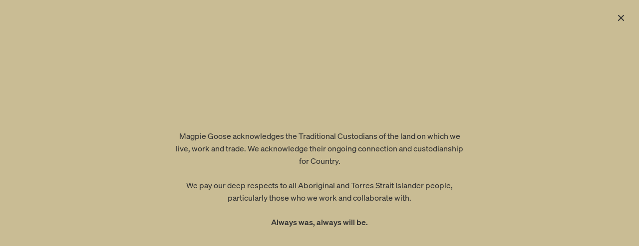

--- FILE ---
content_type: text/html; charset=utf-8
request_url: https://magpiegoose.com/collections/kids-rompers
body_size: 44372
content:
<!doctype html>

<html class="no-js" lang="en" dir="ltr">
  <head>
    <meta charset="utf-8">
    <meta name="viewport" content="width=device-width, initial-scale=1.0, height=device-height, minimum-scale=1.0, maximum-scale=1.0">
    <meta name="theme-color" content="#161618">

    <title>Kid&#39;s Rompers</title><meta name="description" content="Keep your little ones stylish and comfortable with our kid&#39;s rompers, perfect for active play and everyday adventures."><link rel="canonical" href="https://magpiegoose.com/collections/kids-rompers"><link rel="shortcut icon" href="//magpiegoose.com/cdn/shop/files/favicon.png?v=1674782274&width=96">
      <link rel="apple-touch-icon" href="//magpiegoose.com/cdn/shop/files/favicon.png?v=1674782274&width=180"><link rel="preconnect" href="https://cdn.shopify.com">
    <link rel="preconnect" href="https://fonts.shopifycdn.com" crossorigin>
    <link rel="dns-prefetch" href="https://productreviews.shopifycdn.com">

    <link rel="preconnect" href="https://fonts.googleapis.com">
    <link rel="preconnect" href="https://fonts.gstatic.com" crossorigin>
    <link href="https://fonts.googleapis.com/css2?family=Montserrat:ital,wght@0,100;0,200;0,300;0,400;0,500;0,600;0,700;0,800;0,900;1,100;1,200;1,300;1,400;1,500;1,600;1,700;1,800;1,900&display=swap" rel="stylesheet"><link rel="modulepreload" href="//magpiegoose.com/cdn/shop/t/43/assets/vendor.min.js?v=56430842210900357591730858800" as="script">
    <link rel="modulepreload" href="//magpiegoose.com/cdn/shop/t/43/assets/theme.js?v=65423314008944822701730859438" as="script">
    <link rel="modulepreload" href="//magpiegoose.com/cdn/shop/t/43/assets/sections.js?v=57349933944962245711730859484" as="script"><link rel="preload" href="//magpiegoose.com/cdn/fonts/montserrat/montserrat_n4.81949fa0ac9fd2021e16436151e8eaa539321637.woff2" as="font" type="font/woff2" crossorigin><link rel="preload" href="//magpiegoose.com/cdn/fonts/montserrat/montserrat_n4.81949fa0ac9fd2021e16436151e8eaa539321637.woff2" as="font" type="font/woff2" crossorigin><meta property="og:type" content="website">
  <meta property="og:title" content="Kid&#39;s Rompers"><meta property="og:image" content="http://magpiegoose.com/cdn/shop/files/Untitled_design_4_1fb438e2-b550-4d06-bb04-13783e123ce2.png?v=1691612409&width=2048">
  <meta property="og:image:secure_url" content="https://magpiegoose.com/cdn/shop/files/Untitled_design_4_1fb438e2-b550-4d06-bb04-13783e123ce2.png?v=1691612409&width=2048">
  <meta property="og:image:width" content="1200">
  <meta property="og:image:height" content="628"><meta property="og:description" content="Keep your little ones stylish and comfortable with our kid&#39;s rompers, perfect for active play and everyday adventures."><meta property="og:url" content="https://magpiegoose.com/collections/kids-rompers">
<meta property="og:site_name" content="Magpie Goose"><meta name="twitter:card" content="summary"><meta name="twitter:title" content="Kid's Rompers">
  <meta name="twitter:description" content="Keep your little ones stylish and comfortable with our kid&#39;s rompers, perfect for active play and everyday adventures."><meta name="twitter:image" content="https://magpiegoose.com/cdn/shop/files/Untitled_design_4_1fb438e2-b550-4d06-bb04-13783e123ce2.png?crop=center&height=1200&v=1691612409&width=1200">
  <meta name="twitter:image:alt" content="">


  <script type="application/ld+json">
  {
    "@context": "https://schema.org",
    "@type": "BreadcrumbList",
  "itemListElement": [{
      "@type": "ListItem",
      "position": 1,
      "name": "Home",
      "item": "https://magpiegoose.com"
    },{
          "@type": "ListItem",
          "position": 2,
          "name": "Kid's Rompers",
          "item": "https://magpiegoose.com/collections/kids-rompers"
        }]
  }
  </script>

<style>/* Typography (heading) */
  @font-face {
  font-family: Montserrat;
  font-weight: 400;
  font-style: normal;
  font-display: fallback;
  src: url("//magpiegoose.com/cdn/fonts/montserrat/montserrat_n4.81949fa0ac9fd2021e16436151e8eaa539321637.woff2") format("woff2"),
       url("//magpiegoose.com/cdn/fonts/montserrat/montserrat_n4.a6c632ca7b62da89c3594789ba828388aac693fe.woff") format("woff");
}

@font-face {
  font-family: Montserrat;
  font-weight: 400;
  font-style: italic;
  font-display: fallback;
  src: url("//magpiegoose.com/cdn/fonts/montserrat/montserrat_i4.5a4ea298b4789e064f62a29aafc18d41f09ae59b.woff2") format("woff2"),
       url("//magpiegoose.com/cdn/fonts/montserrat/montserrat_i4.072b5869c5e0ed5b9d2021e4c2af132e16681ad2.woff") format("woff");
}

/* Typography (body) */
  @font-face {
  font-family: Montserrat;
  font-weight: 400;
  font-style: normal;
  font-display: fallback;
  src: url("//magpiegoose.com/cdn/fonts/montserrat/montserrat_n4.81949fa0ac9fd2021e16436151e8eaa539321637.woff2") format("woff2"),
       url("//magpiegoose.com/cdn/fonts/montserrat/montserrat_n4.a6c632ca7b62da89c3594789ba828388aac693fe.woff") format("woff");
}

@font-face {
  font-family: Montserrat;
  font-weight: 400;
  font-style: italic;
  font-display: fallback;
  src: url("//magpiegoose.com/cdn/fonts/montserrat/montserrat_i4.5a4ea298b4789e064f62a29aafc18d41f09ae59b.woff2") format("woff2"),
       url("//magpiegoose.com/cdn/fonts/montserrat/montserrat_i4.072b5869c5e0ed5b9d2021e4c2af132e16681ad2.woff") format("woff");
}

@font-face {
  font-family: Montserrat;
  font-weight: 700;
  font-style: normal;
  font-display: fallback;
  src: url("//magpiegoose.com/cdn/fonts/montserrat/montserrat_n7.3c434e22befd5c18a6b4afadb1e3d77c128c7939.woff2") format("woff2"),
       url("//magpiegoose.com/cdn/fonts/montserrat/montserrat_n7.5d9fa6e2cae713c8fb539a9876489d86207fe957.woff") format("woff");
}

@font-face {
  font-family: Montserrat;
  font-weight: 700;
  font-style: italic;
  font-display: fallback;
  src: url("//magpiegoose.com/cdn/fonts/montserrat/montserrat_i7.a0d4a463df4f146567d871890ffb3c80408e7732.woff2") format("woff2"),
       url("//magpiegoose.com/cdn/fonts/montserrat/montserrat_i7.f6ec9f2a0681acc6f8152c40921d2a4d2e1a2c78.woff") format("woff");
}

:root {
    /**
     * ---------------------------------------------------------------------
     * SPACING VARIABLES
     *
     * We are using a spacing inspired from frameworks like Tailwind CSS.
     * ---------------------------------------------------------------------
     */
    --spacing-0-5: 0.125rem; /* 2px */
    --spacing-1: 0.25rem; /* 4px */
    --spacing-1-5: 0.375rem; /* 6px */
    --spacing-2: 0.5rem; /* 8px */
    --spacing-2-5: 0.625rem; /* 10px */
    --spacing-3: 0.75rem; /* 12px */
    --spacing-3-5: 0.875rem; /* 14px */
    --spacing-4: 1rem; /* 16px */
    --spacing-4-5: 1.125rem; /* 18px */
    --spacing-5: 1.25rem; /* 20px */
    --spacing-5-5: 1.375rem; /* 22px */
    --spacing-6: 1.5rem; /* 24px */
    --spacing-6-5: 1.625rem; /* 26px */
    --spacing-7: 1.75rem; /* 28px */
    --spacing-7-5: 1.875rem; /* 30px */
    --spacing-8: 2rem; /* 32px */
    --spacing-8-5: 2.125rem; /* 34px */
    --spacing-9: 2.25rem; /* 36px */
    --spacing-9-5: 2.375rem; /* 38px */
    --spacing-10: 2.5rem; /* 40px */
    --spacing-11: 2.75rem; /* 44px */
    --spacing-12: 3rem; /* 48px */
    --spacing-14: 3.5rem; /* 56px */
    --spacing-16: 4rem; /* 64px */
    --spacing-18: 4.5rem; /* 72px */
    --spacing-20: 5rem; /* 80px */
    --spacing-24: 6rem; /* 96px */
    --spacing-28: 7rem; /* 112px */
    --spacing-32: 8rem; /* 128px */
    --spacing-36: 9rem; /* 144px */
    --spacing-40: 10rem; /* 160px */
    --spacing-44: 11rem; /* 176px */
    --spacing-48: 12rem; /* 192px */
    --spacing-52: 13rem; /* 208px */
    --spacing-56: 14rem; /* 224px */
    --spacing-60: 15rem; /* 240px */
    --spacing-64: 16rem; /* 256px */
    --spacing-72: 18rem; /* 288px */
    --spacing-80: 20rem; /* 320px */
    --spacing-96: 24rem; /* 384px */

    /* Container */
    --container-max-width: 1600px;
    --container-narrow-max-width: 1350px;
    --container-gutter: var(--spacing-5);
    --section-outer-spacing-block: var(--spacing-12);
    --section-inner-max-spacing-block: var(--spacing-10);
    --section-inner-spacing-inline: var(--container-gutter);
    --section-stack-spacing-block: var(--spacing-8);

    /* Grid gutter */
    --grid-gutter: var(--spacing-5);

    /* Product list settings */
    --product-list-row-gap: var(--spacing-8);
    --product-list-column-gap: var(--grid-gutter);

    /* Form settings */
    --input-gap: var(--spacing-2);
    --input-height: 2.625rem;
    --input-padding-inline: var(--spacing-4);

    /* Other sizes */
    --sticky-area-height: calc(var(--sticky-announcement-bar-enabled, 0) * var(--announcement-bar-height, 0px) + var(--sticky-header-enabled, 0) * var(--header-height, 0px));

    /* RTL support */
    --transform-logical-flip: 1;
    --transform-origin-start: left;
    --transform-origin-end: right;

    /**
     * ---------------------------------------------------------------------
     * TYPOGRAPHY
     * ---------------------------------------------------------------------
     */

    /* Font properties */
    --heading-font-family: Montserrat, sans-serif;
    --heading-font-weight: 400;
    --heading-font-style: normal;
    --heading-text-transform: normal;
    --heading-letter-spacing: -0.005em;
    --text-font-family: Montserrat, sans-serif;
    --text-font-weight: 400;
    --text-font-style: normal;
    --text-letter-spacing: 0.0em;

    /* Font sizes */
    --text-h0: 2.75rem;
    --text-h1: 2rem;
    --text-h2: 1.75rem;
    --text-h3: 1.375rem;
    --text-h4: 1.125rem;
    --text-h5: 1.125rem;
    --text-h6: 1rem;
    --text-xs: 0.8125rem;
    --text-sm: 0.875rem;
    --text-base: 1.0rem;
    --text-lg: 1.25rem;

    /**
     * ---------------------------------------------------------------------
     * COLORS
     * ---------------------------------------------------------------------
     */

    /* Color settings */--accent: 22 22 24;
    --text-primary: 51 51 51;
    --background-primary: 255 255 255;
    --dialog-background: 255 255 255;
    --border-color: var(--text-color, var(--text-primary)) / 0.12;

    /* Button colors */
    --button-background-primary: 22 22 24;
    --button-text-primary: 255 255 255;
    --button-background-secondary: 201 188 148;
    --button-text-secondary: 22 22 24;

    /* Status colors */
    --success-background: 233 244 224;
    --success-text: 68 160 0;
    --warning-background: 252 233 226;
    --warning-text: 226 70 13;
    --error-background: 238 247 251;
    --error-text: 117 187 219;

    /* Product colors */
    --on-sale-text: 137 153 137;
    --on-sale-badge-background: 137 153 137;
    --on-sale-badge-text: 255 255 255;
    --sold-out-badge-background: 204 137 102;
    --sold-out-badge-text: 0 0 0;
    --primary-badge-background: 153 137 137;
    --primary-badge-text: 255 255 255;
    --star-color: 201 188 148;
    --product-card-background: 255 255 255;
    --product-card-text: 51 51 51;

    /* Header colors */
    --header-background: 22 22 24;
    --header-text: 255 255 255;

    /* Footer colors */
    --footer-background: 22 22 24;
    --footer-text: 255 255 255;

    /* Rounded variables (used for border radius) */
    --rounded-xs: 0.25rem;
    --rounded-sm: 0.375rem;
    --rounded: 0.75rem;
    --rounded-lg: 1.5rem;
    --rounded-full: 9999px;

    --rounded-button: 3.75rem;
    --rounded-input: 0.375rem;

    /* Box shadow */
    --shadow-sm: 0 2px 8px rgb(var(--text-primary) / 0.0);
    --shadow: 0 5px 15px rgb(var(--text-primary) / 0.0);
    --shadow-md: 0 5px 30px rgb(var(--text-primary) / 0.0);
    --shadow-block: 0px 18px 50px rgb(var(--text-primary) / 0.0);

    /**
     * ---------------------------------------------------------------------
     * OTHER
     * ---------------------------------------------------------------------
     */

    --cursor-close-svg-url: url(//magpiegoose.com/cdn/shop/t/43/assets/cursor-close.svg?v=147174565022153725511730858800);
    --cursor-zoom-in-svg-url: url(//magpiegoose.com/cdn/shop/t/43/assets/cursor-zoom-in.svg?v=154953035094101115921730858800);
    --cursor-zoom-out-svg-url: url(//magpiegoose.com/cdn/shop/t/43/assets/cursor-zoom-out.svg?v=16155520337305705181730858800);
    --checkmark-svg-url: url(//magpiegoose.com/cdn/shop/t/43/assets/checkmark.svg?v=77552481021870063511730858800);
  }

  [dir="rtl"]:root {
    /* RTL support */
    --transform-logical-flip: -1;
    --transform-origin-start: right;
    --transform-origin-end: left;
  }

  @media screen and (min-width: 700px) {
    :root {
      /* Typography (font size) */
      --text-h0: 3.5rem;
      --text-h1: 2.5rem;
      --text-h2: 2rem;
      --text-h3: 1.625rem;
      --text-h4: 1.375rem;
      --text-h5: 1.125rem;
      --text-h6: 1rem;

      --text-xs: 0.75rem;
      --text-sm: 0.875rem;
      --text-base: 1.0rem;
      --text-lg: 1.25rem;

      /* Spacing */
      --container-gutter: 2rem;
      --section-outer-spacing-block: var(--spacing-16);
      --section-inner-max-spacing-block: var(--spacing-12);
      --section-inner-spacing-inline: var(--spacing-12);
      --section-stack-spacing-block: var(--spacing-12);

      /* Grid gutter */
      --grid-gutter: var(--spacing-6);

      /* Product list settings */
      --product-list-row-gap: var(--spacing-12);

      /* Form settings */
      --input-gap: 1rem;
      --input-height: 3.125rem;
      --input-padding-inline: var(--spacing-5);
    }
  }

  @media screen and (min-width: 1000px) {
    :root {
      /* Spacing settings */
      --container-gutter: var(--spacing-12);
      --section-outer-spacing-block: var(--spacing-18);
      --section-inner-max-spacing-block: var(--spacing-16);
      --section-inner-spacing-inline: var(--spacing-16);
      --section-stack-spacing-block: var(--spacing-12);
    }
  }

  @media screen and (min-width: 1150px) {
    :root {
      /* Spacing settings */
      --container-gutter: var(--spacing-12);
      --section-outer-spacing-block: var(--spacing-20);
      --section-inner-max-spacing-block: var(--spacing-16);
      --section-inner-spacing-inline: var(--spacing-16);
      --section-stack-spacing-block: var(--spacing-12);
    }
  }

  @media screen and (min-width: 1400px) {
    :root {
      /* Typography (font size) */
      --text-h0: 4.5rem;
      --text-h1: 3.5rem;
      --text-h2: 2.75rem;
      --text-h3: 2rem;
      --text-h4: 1.75rem;
      --text-h5: 1.375rem;
      --text-h6: 1.25rem;

      --section-outer-spacing-block: var(--spacing-24);
      --section-inner-max-spacing-block: var(--spacing-18);
      --section-inner-spacing-inline: var(--spacing-18);
    }
  }

  @media screen and (min-width: 1600px) {
    :root {
      --section-outer-spacing-block: var(--spacing-24);
      --section-inner-max-spacing-block: var(--spacing-20);
      --section-inner-spacing-inline: var(--spacing-20);
    }
  }

  /**
   * ---------------------------------------------------------------------
   * LIQUID DEPENDANT CSS
   *
   * Our main CSS is Liquid free, but some very specific features depend on
   * theme settings, so we have them here
   * ---------------------------------------------------------------------
   */</style><script>
  document.documentElement.classList.replace('no-js', 'js');

  // This allows to expose several variables to the global scope, to be used in scripts
  window.themeVariables = {
    settings: {
      showPageTransition: true,
      headingApparition: "none",
      pageType: "collection",
      moneyFormat: "${{amount}}",
      moneyWithCurrencyFormat: "${{amount}} AUD",
      currencyCodeEnabled: false,
      cartType: "drawer",
      showDiscount: true,
      discountMode: "saving"
    },

    strings: {
      accessibilityClose: "Close",
      accessibilityNext: "Next",
      accessibilityPrevious: "Previous",
      addToCartButton: "Add to cart",
      soldOutButton: "Sold out",
      preOrderButton: "Pre-order",
      unavailableButton: "Unavailable",
      closeGallery: "Close gallery",
      zoomGallery: "Zoom",
      errorGallery: "Image cannot be loaded",
      soldOutBadge: "Sold out",
      discountBadge: "Save @@",
      sku: "SKU:",
      searchNoResults: "No results could be found.",
      addOrderNote: "Add order note",
      editOrderNote: "Edit order note",
      shippingEstimatorNoResults: "Sorry, we do not ship to your address.",
      shippingEstimatorOneResult: "There is one shipping rate for your address:",
      shippingEstimatorMultipleResults: "There are several shipping rates for your address:",
      shippingEstimatorError: "One or more error occurred while retrieving shipping rates:"
    },

    breakpoints: {
      'sm': 'screen and (min-width: 700px)',
      'md': 'screen and (min-width: 1000px)',
      'lg': 'screen and (min-width: 1150px)',
      'xl': 'screen and (min-width: 1400px)',

      'sm-max': 'screen and (max-width: 699px)',
      'md-max': 'screen and (max-width: 999px)',
      'lg-max': 'screen and (max-width: 1149px)',
      'xl-max': 'screen and (max-width: 1399px)'
    }
  };window.addEventListener('DOMContentLoaded', () => {
      const isReloaded = (window.performance.navigation && window.performance.navigation.type === 1) || window.performance.getEntriesByType('navigation').map((nav) => nav.type).includes('reload');

      if ('animate' in document.documentElement && window.matchMedia('(prefers-reduced-motion: no-preference)').matches && document.referrer.includes(location.host) && !isReloaded) {
        document.body.animate({opacity: [0, 1]}, {duration: 115, fill: 'forwards'});
      }
    });

    window.addEventListener('pageshow', (event) => {
      document.body.classList.remove('page-transition');

      if (event.persisted) {
        document.body.animate({opacity: [0, 1]}, {duration: 0, fill: 'forwards'});
      }
    });// For detecting native share
  document.documentElement.classList.add(`native-share--${navigator.share ? 'enabled' : 'disabled'}`);</script><script type="module" src="//magpiegoose.com/cdn/shop/t/43/assets/vendor.min.js?v=56430842210900357591730858800"></script>
    <script type="module" src="//magpiegoose.com/cdn/shop/t/43/assets/theme.js?v=65423314008944822701730859438"></script>
    <script type="module" src="//magpiegoose.com/cdn/shop/t/43/assets/sections.js?v=57349933944962245711730859484"></script>

    <script src="https://cdnjs.cloudflare.com/ajax/libs/lottie-web/5.10.1/lottie.min.js" integrity="sha512-H6aKTjvYAazW0iNuGj1f2dZvSWlt1HGZGEDsXRPETo2IB4H6v36Vl2qiZNlCRxOp0kT7iBf+7USNPavNscZGAw==" crossorigin="anonymous" referrerpolicy="no-referrer"></script>

    <script>window.performance && window.performance.mark && window.performance.mark('shopify.content_for_header.start');</script><meta name="google-site-verification" content="JvOGbis7vu1DZQJ4m7eDkJCPDhPBoF9N7Zst6Q9YE9Q">
<meta id="shopify-digital-wallet" name="shopify-digital-wallet" content="/20829699/digital_wallets/dialog">
<meta name="shopify-checkout-api-token" content="7db35815b1e3465bb68c93d55a8fe177">
<meta id="in-context-paypal-metadata" data-shop-id="20829699" data-venmo-supported="false" data-environment="production" data-locale="en_US" data-paypal-v4="true" data-currency="AUD">
<link rel="alternate" type="application/atom+xml" title="Feed" href="/collections/kids-rompers.atom" />
<link rel="alternate" type="application/json+oembed" href="https://magpiegoose.com/collections/kids-rompers.oembed">
<script async="async" src="/checkouts/internal/preloads.js?locale=en-AU"></script>
<link rel="preconnect" href="https://shop.app" crossorigin="anonymous">
<script async="async" src="https://shop.app/checkouts/internal/preloads.js?locale=en-AU&shop_id=20829699" crossorigin="anonymous"></script>
<script id="apple-pay-shop-capabilities" type="application/json">{"shopId":20829699,"countryCode":"AU","currencyCode":"AUD","merchantCapabilities":["supports3DS"],"merchantId":"gid:\/\/shopify\/Shop\/20829699","merchantName":"Magpie Goose","requiredBillingContactFields":["postalAddress","email"],"requiredShippingContactFields":["postalAddress","email"],"shippingType":"shipping","supportedNetworks":["visa","masterCard","amex","jcb"],"total":{"type":"pending","label":"Magpie Goose","amount":"1.00"},"shopifyPaymentsEnabled":true,"supportsSubscriptions":true}</script>
<script id="shopify-features" type="application/json">{"accessToken":"7db35815b1e3465bb68c93d55a8fe177","betas":["rich-media-storefront-analytics"],"domain":"magpiegoose.com","predictiveSearch":true,"shopId":20829699,"locale":"en"}</script>
<script>var Shopify = Shopify || {};
Shopify.shop = "magpie-goose-nt.myshopify.com";
Shopify.locale = "en";
Shopify.currency = {"active":"AUD","rate":"1.0"};
Shopify.country = "AU";
Shopify.theme = {"name":"magpiegoose [2024 new-font-live] w accessories","id":133187141702,"schema_name":"Impact","schema_version":"3.1.1","theme_store_id":null,"role":"main"};
Shopify.theme.handle = "null";
Shopify.theme.style = {"id":null,"handle":null};
Shopify.cdnHost = "magpiegoose.com/cdn";
Shopify.routes = Shopify.routes || {};
Shopify.routes.root = "/";</script>
<script type="module">!function(o){(o.Shopify=o.Shopify||{}).modules=!0}(window);</script>
<script>!function(o){function n(){var o=[];function n(){o.push(Array.prototype.slice.apply(arguments))}return n.q=o,n}var t=o.Shopify=o.Shopify||{};t.loadFeatures=n(),t.autoloadFeatures=n()}(window);</script>
<script>
  window.ShopifyPay = window.ShopifyPay || {};
  window.ShopifyPay.apiHost = "shop.app\/pay";
  window.ShopifyPay.redirectState = null;
</script>
<script id="shop-js-analytics" type="application/json">{"pageType":"collection"}</script>
<script defer="defer" async type="module" src="//magpiegoose.com/cdn/shopifycloud/shop-js/modules/v2/client.init-shop-cart-sync_BT-GjEfc.en.esm.js"></script>
<script defer="defer" async type="module" src="//magpiegoose.com/cdn/shopifycloud/shop-js/modules/v2/chunk.common_D58fp_Oc.esm.js"></script>
<script defer="defer" async type="module" src="//magpiegoose.com/cdn/shopifycloud/shop-js/modules/v2/chunk.modal_xMitdFEc.esm.js"></script>
<script type="module">
  await import("//magpiegoose.com/cdn/shopifycloud/shop-js/modules/v2/client.init-shop-cart-sync_BT-GjEfc.en.esm.js");
await import("//magpiegoose.com/cdn/shopifycloud/shop-js/modules/v2/chunk.common_D58fp_Oc.esm.js");
await import("//magpiegoose.com/cdn/shopifycloud/shop-js/modules/v2/chunk.modal_xMitdFEc.esm.js");

  window.Shopify.SignInWithShop?.initShopCartSync?.({"fedCMEnabled":true,"windoidEnabled":true});

</script>
<script>
  window.Shopify = window.Shopify || {};
  if (!window.Shopify.featureAssets) window.Shopify.featureAssets = {};
  window.Shopify.featureAssets['shop-js'] = {"shop-cart-sync":["modules/v2/client.shop-cart-sync_DZOKe7Ll.en.esm.js","modules/v2/chunk.common_D58fp_Oc.esm.js","modules/v2/chunk.modal_xMitdFEc.esm.js"],"init-fed-cm":["modules/v2/client.init-fed-cm_B6oLuCjv.en.esm.js","modules/v2/chunk.common_D58fp_Oc.esm.js","modules/v2/chunk.modal_xMitdFEc.esm.js"],"shop-cash-offers":["modules/v2/client.shop-cash-offers_D2sdYoxE.en.esm.js","modules/v2/chunk.common_D58fp_Oc.esm.js","modules/v2/chunk.modal_xMitdFEc.esm.js"],"shop-login-button":["modules/v2/client.shop-login-button_QeVjl5Y3.en.esm.js","modules/v2/chunk.common_D58fp_Oc.esm.js","modules/v2/chunk.modal_xMitdFEc.esm.js"],"pay-button":["modules/v2/client.pay-button_DXTOsIq6.en.esm.js","modules/v2/chunk.common_D58fp_Oc.esm.js","modules/v2/chunk.modal_xMitdFEc.esm.js"],"shop-button":["modules/v2/client.shop-button_DQZHx9pm.en.esm.js","modules/v2/chunk.common_D58fp_Oc.esm.js","modules/v2/chunk.modal_xMitdFEc.esm.js"],"avatar":["modules/v2/client.avatar_BTnouDA3.en.esm.js"],"init-windoid":["modules/v2/client.init-windoid_CR1B-cfM.en.esm.js","modules/v2/chunk.common_D58fp_Oc.esm.js","modules/v2/chunk.modal_xMitdFEc.esm.js"],"init-shop-for-new-customer-accounts":["modules/v2/client.init-shop-for-new-customer-accounts_C_vY_xzh.en.esm.js","modules/v2/client.shop-login-button_QeVjl5Y3.en.esm.js","modules/v2/chunk.common_D58fp_Oc.esm.js","modules/v2/chunk.modal_xMitdFEc.esm.js"],"init-shop-email-lookup-coordinator":["modules/v2/client.init-shop-email-lookup-coordinator_BI7n9ZSv.en.esm.js","modules/v2/chunk.common_D58fp_Oc.esm.js","modules/v2/chunk.modal_xMitdFEc.esm.js"],"init-shop-cart-sync":["modules/v2/client.init-shop-cart-sync_BT-GjEfc.en.esm.js","modules/v2/chunk.common_D58fp_Oc.esm.js","modules/v2/chunk.modal_xMitdFEc.esm.js"],"shop-toast-manager":["modules/v2/client.shop-toast-manager_DiYdP3xc.en.esm.js","modules/v2/chunk.common_D58fp_Oc.esm.js","modules/v2/chunk.modal_xMitdFEc.esm.js"],"init-customer-accounts":["modules/v2/client.init-customer-accounts_D9ZNqS-Q.en.esm.js","modules/v2/client.shop-login-button_QeVjl5Y3.en.esm.js","modules/v2/chunk.common_D58fp_Oc.esm.js","modules/v2/chunk.modal_xMitdFEc.esm.js"],"init-customer-accounts-sign-up":["modules/v2/client.init-customer-accounts-sign-up_iGw4briv.en.esm.js","modules/v2/client.shop-login-button_QeVjl5Y3.en.esm.js","modules/v2/chunk.common_D58fp_Oc.esm.js","modules/v2/chunk.modal_xMitdFEc.esm.js"],"shop-follow-button":["modules/v2/client.shop-follow-button_CqMgW2wH.en.esm.js","modules/v2/chunk.common_D58fp_Oc.esm.js","modules/v2/chunk.modal_xMitdFEc.esm.js"],"checkout-modal":["modules/v2/client.checkout-modal_xHeaAweL.en.esm.js","modules/v2/chunk.common_D58fp_Oc.esm.js","modules/v2/chunk.modal_xMitdFEc.esm.js"],"shop-login":["modules/v2/client.shop-login_D91U-Q7h.en.esm.js","modules/v2/chunk.common_D58fp_Oc.esm.js","modules/v2/chunk.modal_xMitdFEc.esm.js"],"lead-capture":["modules/v2/client.lead-capture_BJmE1dJe.en.esm.js","modules/v2/chunk.common_D58fp_Oc.esm.js","modules/v2/chunk.modal_xMitdFEc.esm.js"],"payment-terms":["modules/v2/client.payment-terms_Ci9AEqFq.en.esm.js","modules/v2/chunk.common_D58fp_Oc.esm.js","modules/v2/chunk.modal_xMitdFEc.esm.js"]};
</script>
<script>(function() {
  var isLoaded = false;
  function asyncLoad() {
    if (isLoaded) return;
    isLoaded = true;
    var urls = ["https:\/\/cdn1.stamped.io\/files\/widget.min.js?shop=magpie-goose-nt.myshopify.com","https:\/\/static.returngo.ai\/master.returngo.ai\/returngo.min.js?shop=magpie-goose-nt.myshopify.com","https:\/\/cdn.nfcube.com\/e0d4a3b55ee7f58a279bff86473895b6.js?shop=magpie-goose-nt.myshopify.com"];
    for (var i = 0; i < urls.length; i++) {
      var s = document.createElement('script');
      s.type = 'text/javascript';
      s.async = true;
      s.src = urls[i];
      var x = document.getElementsByTagName('script')[0];
      x.parentNode.insertBefore(s, x);
    }
  };
  if(window.attachEvent) {
    window.attachEvent('onload', asyncLoad);
  } else {
    window.addEventListener('load', asyncLoad, false);
  }
})();</script>
<script id="__st">var __st={"a":20829699,"offset":36000,"reqid":"5769425f-6393-484b-b905-e02105d2e668-1769266680","pageurl":"magpiegoose.com\/collections\/kids-rompers","u":"6f6a584987e0","p":"collection","rtyp":"collection","rid":269819248710};</script>
<script>window.ShopifyPaypalV4VisibilityTracking = true;</script>
<script id="captcha-bootstrap">!function(){'use strict';const t='contact',e='account',n='new_comment',o=[[t,t],['blogs',n],['comments',n],[t,'customer']],c=[[e,'customer_login'],[e,'guest_login'],[e,'recover_customer_password'],[e,'create_customer']],r=t=>t.map((([t,e])=>`form[action*='/${t}']:not([data-nocaptcha='true']) input[name='form_type'][value='${e}']`)).join(','),a=t=>()=>t?[...document.querySelectorAll(t)].map((t=>t.form)):[];function s(){const t=[...o],e=r(t);return a(e)}const i='password',u='form_key',d=['recaptcha-v3-token','g-recaptcha-response','h-captcha-response',i],f=()=>{try{return window.sessionStorage}catch{return}},m='__shopify_v',_=t=>t.elements[u];function p(t,e,n=!1){try{const o=window.sessionStorage,c=JSON.parse(o.getItem(e)),{data:r}=function(t){const{data:e,action:n}=t;return t[m]||n?{data:e,action:n}:{data:t,action:n}}(c);for(const[e,n]of Object.entries(r))t.elements[e]&&(t.elements[e].value=n);n&&o.removeItem(e)}catch(o){console.error('form repopulation failed',{error:o})}}const l='form_type',E='cptcha';function T(t){t.dataset[E]=!0}const w=window,h=w.document,L='Shopify',v='ce_forms',y='captcha';let A=!1;((t,e)=>{const n=(g='f06e6c50-85a8-45c8-87d0-21a2b65856fe',I='https://cdn.shopify.com/shopifycloud/storefront-forms-hcaptcha/ce_storefront_forms_captcha_hcaptcha.v1.5.2.iife.js',D={infoText:'Protected by hCaptcha',privacyText:'Privacy',termsText:'Terms'},(t,e,n)=>{const o=w[L][v],c=o.bindForm;if(c)return c(t,g,e,D).then(n);var r;o.q.push([[t,g,e,D],n]),r=I,A||(h.body.append(Object.assign(h.createElement('script'),{id:'captcha-provider',async:!0,src:r})),A=!0)});var g,I,D;w[L]=w[L]||{},w[L][v]=w[L][v]||{},w[L][v].q=[],w[L][y]=w[L][y]||{},w[L][y].protect=function(t,e){n(t,void 0,e),T(t)},Object.freeze(w[L][y]),function(t,e,n,w,h,L){const[v,y,A,g]=function(t,e,n){const i=e?o:[],u=t?c:[],d=[...i,...u],f=r(d),m=r(i),_=r(d.filter((([t,e])=>n.includes(e))));return[a(f),a(m),a(_),s()]}(w,h,L),I=t=>{const e=t.target;return e instanceof HTMLFormElement?e:e&&e.form},D=t=>v().includes(t);t.addEventListener('submit',(t=>{const e=I(t);if(!e)return;const n=D(e)&&!e.dataset.hcaptchaBound&&!e.dataset.recaptchaBound,o=_(e),c=g().includes(e)&&(!o||!o.value);(n||c)&&t.preventDefault(),c&&!n&&(function(t){try{if(!f())return;!function(t){const e=f();if(!e)return;const n=_(t);if(!n)return;const o=n.value;o&&e.removeItem(o)}(t);const e=Array.from(Array(32),(()=>Math.random().toString(36)[2])).join('');!function(t,e){_(t)||t.append(Object.assign(document.createElement('input'),{type:'hidden',name:u})),t.elements[u].value=e}(t,e),function(t,e){const n=f();if(!n)return;const o=[...t.querySelectorAll(`input[type='${i}']`)].map((({name:t})=>t)),c=[...d,...o],r={};for(const[a,s]of new FormData(t).entries())c.includes(a)||(r[a]=s);n.setItem(e,JSON.stringify({[m]:1,action:t.action,data:r}))}(t,e)}catch(e){console.error('failed to persist form',e)}}(e),e.submit())}));const S=(t,e)=>{t&&!t.dataset[E]&&(n(t,e.some((e=>e===t))),T(t))};for(const o of['focusin','change'])t.addEventListener(o,(t=>{const e=I(t);D(e)&&S(e,y())}));const B=e.get('form_key'),M=e.get(l),P=B&&M;t.addEventListener('DOMContentLoaded',(()=>{const t=y();if(P)for(const e of t)e.elements[l].value===M&&p(e,B);[...new Set([...A(),...v().filter((t=>'true'===t.dataset.shopifyCaptcha))])].forEach((e=>S(e,t)))}))}(h,new URLSearchParams(w.location.search),n,t,e,['guest_login'])})(!0,!0)}();</script>
<script integrity="sha256-4kQ18oKyAcykRKYeNunJcIwy7WH5gtpwJnB7kiuLZ1E=" data-source-attribution="shopify.loadfeatures" defer="defer" src="//magpiegoose.com/cdn/shopifycloud/storefront/assets/storefront/load_feature-a0a9edcb.js" crossorigin="anonymous"></script>
<script crossorigin="anonymous" defer="defer" src="//magpiegoose.com/cdn/shopifycloud/storefront/assets/shopify_pay/storefront-65b4c6d7.js?v=20250812"></script>
<script data-source-attribution="shopify.dynamic_checkout.dynamic.init">var Shopify=Shopify||{};Shopify.PaymentButton=Shopify.PaymentButton||{isStorefrontPortableWallets:!0,init:function(){window.Shopify.PaymentButton.init=function(){};var t=document.createElement("script");t.src="https://magpiegoose.com/cdn/shopifycloud/portable-wallets/latest/portable-wallets.en.js",t.type="module",document.head.appendChild(t)}};
</script>
<script data-source-attribution="shopify.dynamic_checkout.buyer_consent">
  function portableWalletsHideBuyerConsent(e){var t=document.getElementById("shopify-buyer-consent"),n=document.getElementById("shopify-subscription-policy-button");t&&n&&(t.classList.add("hidden"),t.setAttribute("aria-hidden","true"),n.removeEventListener("click",e))}function portableWalletsShowBuyerConsent(e){var t=document.getElementById("shopify-buyer-consent"),n=document.getElementById("shopify-subscription-policy-button");t&&n&&(t.classList.remove("hidden"),t.removeAttribute("aria-hidden"),n.addEventListener("click",e))}window.Shopify?.PaymentButton&&(window.Shopify.PaymentButton.hideBuyerConsent=portableWalletsHideBuyerConsent,window.Shopify.PaymentButton.showBuyerConsent=portableWalletsShowBuyerConsent);
</script>
<script data-source-attribution="shopify.dynamic_checkout.cart.bootstrap">document.addEventListener("DOMContentLoaded",(function(){function t(){return document.querySelector("shopify-accelerated-checkout-cart, shopify-accelerated-checkout")}if(t())Shopify.PaymentButton.init();else{new MutationObserver((function(e,n){t()&&(Shopify.PaymentButton.init(),n.disconnect())})).observe(document.body,{childList:!0,subtree:!0})}}));
</script>
<link id="shopify-accelerated-checkout-styles" rel="stylesheet" media="screen" href="https://magpiegoose.com/cdn/shopifycloud/portable-wallets/latest/accelerated-checkout-backwards-compat.css" crossorigin="anonymous">
<style id="shopify-accelerated-checkout-cart">
        #shopify-buyer-consent {
  margin-top: 1em;
  display: inline-block;
  width: 100%;
}

#shopify-buyer-consent.hidden {
  display: none;
}

#shopify-subscription-policy-button {
  background: none;
  border: none;
  padding: 0;
  text-decoration: underline;
  font-size: inherit;
  cursor: pointer;
}

#shopify-subscription-policy-button::before {
  box-shadow: none;
}

      </style>

<script>window.performance && window.performance.mark && window.performance.mark('shopify.content_for_header.end');</script>
<link href="//magpiegoose.com/cdn/shop/t/43/assets/theme.css?v=96739483463373468381730858800" rel="stylesheet" type="text/css" media="all" /><!-- "snippets/shogun-head.liquid" was not rendered, the associated app was uninstalled -->
  <meta name="google-site-verification" content="JvOGbis7vu1DZQJ4m7eDkJCPDhPBoF9N7Zst6Q9YE9Q" />
<!-- BEGIN app block: shopify://apps/klaviyo-email-marketing-sms/blocks/klaviyo-onsite-embed/2632fe16-c075-4321-a88b-50b567f42507 -->












  <script async src="https://static.klaviyo.com/onsite/js/TyfvYS/klaviyo.js?company_id=TyfvYS"></script>
  <script>!function(){if(!window.klaviyo){window._klOnsite=window._klOnsite||[];try{window.klaviyo=new Proxy({},{get:function(n,i){return"push"===i?function(){var n;(n=window._klOnsite).push.apply(n,arguments)}:function(){for(var n=arguments.length,o=new Array(n),w=0;w<n;w++)o[w]=arguments[w];var t="function"==typeof o[o.length-1]?o.pop():void 0,e=new Promise((function(n){window._klOnsite.push([i].concat(o,[function(i){t&&t(i),n(i)}]))}));return e}}})}catch(n){window.klaviyo=window.klaviyo||[],window.klaviyo.push=function(){var n;(n=window._klOnsite).push.apply(n,arguments)}}}}();</script>

  




  <script>
    window.klaviyoReviewsProductDesignMode = false
  </script>







<!-- END app block --><!-- BEGIN app block: shopify://apps/judge-me-reviews/blocks/judgeme_core/61ccd3b1-a9f2-4160-9fe9-4fec8413e5d8 --><!-- Start of Judge.me Core -->






<link rel="dns-prefetch" href="https://cdnwidget.judge.me">
<link rel="dns-prefetch" href="https://cdn.judge.me">
<link rel="dns-prefetch" href="https://cdn1.judge.me">
<link rel="dns-prefetch" href="https://api.judge.me">

<script data-cfasync='false' class='jdgm-settings-script'>window.jdgmSettings={"pagination":5,"disable_web_reviews":false,"badge_no_review_text":"No reviews","badge_n_reviews_text":"{{ n }} review/reviews","hide_badge_preview_if_no_reviews":true,"badge_hide_text":false,"enforce_center_preview_badge":false,"widget_title":"Customer Reviews","widget_open_form_text":"Write a review","widget_close_form_text":"Cancel review","widget_refresh_page_text":"Refresh page","widget_summary_text":"Based on {{ number_of_reviews }} review/reviews","widget_no_review_text":"Be the first to write a review","widget_name_field_text":"Display name","widget_verified_name_field_text":"Verified Name (public)","widget_name_placeholder_text":"Display name","widget_required_field_error_text":"This field is required.","widget_email_field_text":"Email address","widget_verified_email_field_text":"Verified Email (private, can not be edited)","widget_email_placeholder_text":"Your email address","widget_email_field_error_text":"Please enter a valid email address.","widget_rating_field_text":"Rating","widget_review_title_field_text":"Review Title","widget_review_title_placeholder_text":"Give your review a title","widget_review_body_field_text":"Review content","widget_review_body_placeholder_text":"Start writing here...","widget_pictures_field_text":"Picture/Video (optional)","widget_submit_review_text":"Submit Review","widget_submit_verified_review_text":"Submit Verified Review","widget_submit_success_msg_with_auto_publish":"Thank you! Please refresh the page in a few moments to see your review. You can remove or edit your review by logging into \u003ca href='https://judge.me/login' target='_blank' rel='nofollow noopener'\u003eJudge.me\u003c/a\u003e","widget_submit_success_msg_no_auto_publish":"Thank you! Your review will be published as soon as it is approved by the shop admin. You can remove or edit your review by logging into \u003ca href='https://judge.me/login' target='_blank' rel='nofollow noopener'\u003eJudge.me\u003c/a\u003e","widget_show_default_reviews_out_of_total_text":"Showing {{ n_reviews_shown }} out of {{ n_reviews }} reviews.","widget_show_all_link_text":"Show all","widget_show_less_link_text":"Show less","widget_author_said_text":"{{ reviewer_name }} said:","widget_days_text":"{{ n }} days ago","widget_weeks_text":"{{ n }} week/weeks ago","widget_months_text":"{{ n }} month/months ago","widget_years_text":"{{ n }} year/years ago","widget_yesterday_text":"Yesterday","widget_today_text":"Today","widget_replied_text":"\u003e\u003e {{ shop_name }} replied:","widget_read_more_text":"Read more","widget_reviewer_name_as_initial":"","widget_rating_filter_color":"#fbcd0a","widget_rating_filter_see_all_text":"See all reviews","widget_sorting_most_recent_text":"Most Recent","widget_sorting_highest_rating_text":"Highest Rating","widget_sorting_lowest_rating_text":"Lowest Rating","widget_sorting_with_pictures_text":"Only Pictures","widget_sorting_most_helpful_text":"Most Helpful","widget_open_question_form_text":"Ask a question","widget_reviews_subtab_text":"Reviews","widget_questions_subtab_text":"Questions","widget_question_label_text":"Question","widget_answer_label_text":"Answer","widget_question_placeholder_text":"Write your question here","widget_submit_question_text":"Submit Question","widget_question_submit_success_text":"Thank you for your question! We will notify you once it gets answered.","verified_badge_text":"Verified","verified_badge_bg_color":"","verified_badge_text_color":"","verified_badge_placement":"left-of-reviewer-name","widget_review_max_height":"","widget_hide_border":false,"widget_social_share":false,"widget_thumb":false,"widget_review_location_show":false,"widget_location_format":"","all_reviews_include_out_of_store_products":true,"all_reviews_out_of_store_text":"(out of store)","all_reviews_pagination":100,"all_reviews_product_name_prefix_text":"about","enable_review_pictures":true,"enable_question_anwser":false,"widget_theme":"default","review_date_format":"dd/mm/yyyy","default_sort_method":"most-recent","widget_product_reviews_subtab_text":"Product Reviews","widget_shop_reviews_subtab_text":"Shop Reviews","widget_other_products_reviews_text":"Reviews for other products","widget_store_reviews_subtab_text":"Store reviews","widget_no_store_reviews_text":"This store hasn't received any reviews yet","widget_web_restriction_product_reviews_text":"This product hasn't received any reviews yet","widget_no_items_text":"No items found","widget_show_more_text":"Show more","widget_write_a_store_review_text":"Write a Store Review","widget_other_languages_heading":"Reviews in Other Languages","widget_translate_review_text":"Translate review to {{ language }}","widget_translating_review_text":"Translating...","widget_show_original_translation_text":"Show original ({{ language }})","widget_translate_review_failed_text":"Review couldn't be translated.","widget_translate_review_retry_text":"Retry","widget_translate_review_try_again_later_text":"Try again later","show_product_url_for_grouped_product":false,"widget_sorting_pictures_first_text":"Pictures First","show_pictures_on_all_rev_page_mobile":false,"show_pictures_on_all_rev_page_desktop":false,"floating_tab_hide_mobile_install_preference":false,"floating_tab_button_name":"★ Reviews","floating_tab_title":"Let customers speak for us","floating_tab_button_color":"","floating_tab_button_background_color":"","floating_tab_url":"","floating_tab_url_enabled":false,"floating_tab_tab_style":"text","all_reviews_text_badge_text":"Customers rate us {{ shop.metafields.judgeme.all_reviews_rating | round: 1 }}/5 based on {{ shop.metafields.judgeme.all_reviews_count }} reviews.","all_reviews_text_badge_text_branded_style":"{{ shop.metafields.judgeme.all_reviews_rating | round: 1 }} out of 5 stars based on {{ shop.metafields.judgeme.all_reviews_count }} reviews","is_all_reviews_text_badge_a_link":false,"show_stars_for_all_reviews_text_badge":false,"all_reviews_text_badge_url":"","all_reviews_text_style":"branded","all_reviews_text_color_style":"judgeme_brand_color","all_reviews_text_color":"#108474","all_reviews_text_show_jm_brand":true,"featured_carousel_show_header":true,"featured_carousel_title":"Let customers speak for us","testimonials_carousel_title":"Customers are saying","videos_carousel_title":"Real customer stories","cards_carousel_title":"Customers are saying","featured_carousel_count_text":"from {{ n }} reviews","featured_carousel_add_link_to_all_reviews_page":false,"featured_carousel_url":"","featured_carousel_show_images":true,"featured_carousel_autoslide_interval":5,"featured_carousel_arrows_on_the_sides":false,"featured_carousel_height":250,"featured_carousel_width":80,"featured_carousel_image_size":0,"featured_carousel_image_height":250,"featured_carousel_arrow_color":"#eeeeee","verified_count_badge_style":"branded","verified_count_badge_orientation":"horizontal","verified_count_badge_color_style":"judgeme_brand_color","verified_count_badge_color":"#108474","is_verified_count_badge_a_link":false,"verified_count_badge_url":"","verified_count_badge_show_jm_brand":true,"widget_rating_preset_default":5,"widget_first_sub_tab":"product-reviews","widget_show_histogram":true,"widget_histogram_use_custom_color":false,"widget_pagination_use_custom_color":false,"widget_star_use_custom_color":false,"widget_verified_badge_use_custom_color":false,"widget_write_review_use_custom_color":false,"picture_reminder_submit_button":"Upload Pictures","enable_review_videos":false,"mute_video_by_default":false,"widget_sorting_videos_first_text":"Videos First","widget_review_pending_text":"Pending","featured_carousel_items_for_large_screen":4,"social_share_options_order":"Facebook,Twitter","remove_microdata_snippet":true,"disable_json_ld":false,"enable_json_ld_products":false,"preview_badge_show_question_text":false,"preview_badge_no_question_text":"No questions","preview_badge_n_question_text":"{{ number_of_questions }} question/questions","qa_badge_show_icon":false,"qa_badge_position":"same-row","remove_judgeme_branding":false,"widget_add_search_bar":false,"widget_search_bar_placeholder":"Search","widget_sorting_verified_only_text":"Verified only","featured_carousel_theme":"default","featured_carousel_show_rating":true,"featured_carousel_show_title":true,"featured_carousel_show_body":true,"featured_carousel_show_date":false,"featured_carousel_show_reviewer":true,"featured_carousel_show_product":false,"featured_carousel_header_background_color":"#108474","featured_carousel_header_text_color":"#ffffff","featured_carousel_name_product_separator":"reviewed","featured_carousel_full_star_background":"#108474","featured_carousel_empty_star_background":"#dadada","featured_carousel_vertical_theme_background":"#f9fafb","featured_carousel_verified_badge_enable":true,"featured_carousel_verified_badge_color":"#0E0E0E","featured_carousel_border_style":"round","featured_carousel_review_line_length_limit":3,"featured_carousel_more_reviews_button_text":"Read more reviews","featured_carousel_view_product_button_text":"View product","all_reviews_page_load_reviews_on":"scroll","all_reviews_page_load_more_text":"Load More Reviews","disable_fb_tab_reviews":false,"enable_ajax_cdn_cache":false,"widget_advanced_speed_features":5,"widget_public_name_text":"displayed publicly like","default_reviewer_name":"John Smith","default_reviewer_name_has_non_latin":true,"widget_reviewer_anonymous":"Anonymous","medals_widget_title":"Judge.me Review Medals","medals_widget_background_color":"#f9fafb","medals_widget_position":"footer_all_pages","medals_widget_border_color":"#f9fafb","medals_widget_verified_text_position":"left","medals_widget_use_monochromatic_version":false,"medals_widget_elements_color":"#108474","show_reviewer_avatar":true,"widget_invalid_yt_video_url_error_text":"Not a YouTube video URL","widget_max_length_field_error_text":"Please enter no more than {0} characters.","widget_show_country_flag":false,"widget_show_collected_via_shop_app":true,"widget_verified_by_shop_badge_style":"light","widget_verified_by_shop_text":"Verified by Shop","widget_show_photo_gallery":true,"widget_load_with_code_splitting":true,"widget_ugc_install_preference":false,"widget_ugc_title":"Made by us, Shared by you","widget_ugc_subtitle":"Tag us to see your picture featured in our page","widget_ugc_arrows_color":"#ffffff","widget_ugc_primary_button_text":"Buy Now","widget_ugc_primary_button_background_color":"#108474","widget_ugc_primary_button_text_color":"#ffffff","widget_ugc_primary_button_border_width":"0","widget_ugc_primary_button_border_style":"none","widget_ugc_primary_button_border_color":"#108474","widget_ugc_primary_button_border_radius":"25","widget_ugc_secondary_button_text":"Load More","widget_ugc_secondary_button_background_color":"#ffffff","widget_ugc_secondary_button_text_color":"#108474","widget_ugc_secondary_button_border_width":"2","widget_ugc_secondary_button_border_style":"solid","widget_ugc_secondary_button_border_color":"#108474","widget_ugc_secondary_button_border_radius":"25","widget_ugc_reviews_button_text":"View Reviews","widget_ugc_reviews_button_background_color":"#ffffff","widget_ugc_reviews_button_text_color":"#108474","widget_ugc_reviews_button_border_width":"2","widget_ugc_reviews_button_border_style":"solid","widget_ugc_reviews_button_border_color":"#108474","widget_ugc_reviews_button_border_radius":"25","widget_ugc_reviews_button_link_to":"judgeme-reviews-page","widget_ugc_show_post_date":true,"widget_ugc_max_width":"800","widget_rating_metafield_value_type":true,"widget_primary_color":"#030303","widget_enable_secondary_color":false,"widget_secondary_color":"#F9BF00","widget_summary_average_rating_text":"{{ average_rating }} out of 5","widget_media_grid_title":"Customer photos \u0026 videos","widget_media_grid_see_more_text":"See more","widget_round_style":false,"widget_show_product_medals":false,"widget_verified_by_judgeme_text":"Verified by Judge.me","widget_show_store_medals":true,"widget_verified_by_judgeme_text_in_store_medals":"Verified by Judge.me","widget_media_field_exceed_quantity_message":"Sorry, we can only accept {{ max_media }} for one review.","widget_media_field_exceed_limit_message":"{{ file_name }} is too large, please select a {{ media_type }} less than {{ size_limit }}MB.","widget_review_submitted_text":"Review Submitted!","widget_question_submitted_text":"Question Submitted!","widget_close_form_text_question":"Cancel","widget_write_your_answer_here_text":"Write your answer here","widget_enabled_branded_link":true,"widget_show_collected_by_judgeme":true,"widget_reviewer_name_color":"","widget_write_review_text_color":"","widget_write_review_bg_color":"","widget_collected_by_judgeme_text":"collected by Judge.me","widget_pagination_type":"standard","widget_load_more_text":"Load More","widget_load_more_color":"#108474","widget_full_review_text":"Full Review","widget_read_more_reviews_text":"Read More Reviews","widget_read_questions_text":"Read Questions","widget_questions_and_answers_text":"Questions \u0026 Answers","widget_verified_by_text":"Verified by","widget_verified_text":"Verified","widget_number_of_reviews_text":"{{ number_of_reviews }} reviews","widget_back_button_text":"Back","widget_next_button_text":"Next","widget_custom_forms_filter_button":"Filters","custom_forms_style":"horizontal","widget_show_review_information":false,"how_reviews_are_collected":"How reviews are collected?","widget_show_review_keywords":false,"widget_gdpr_statement":"How we use your data: We'll only contact you about the review you left, and only if necessary. By submitting your review, you agree to Judge.me's \u003ca href='https://judge.me/terms' target='_blank' rel='nofollow noopener'\u003eterms\u003c/a\u003e, \u003ca href='https://judge.me/privacy' target='_blank' rel='nofollow noopener'\u003eprivacy\u003c/a\u003e and \u003ca href='https://judge.me/content-policy' target='_blank' rel='nofollow noopener'\u003econtent\u003c/a\u003e policies.","widget_multilingual_sorting_enabled":false,"widget_translate_review_content_enabled":false,"widget_translate_review_content_method":"manual","popup_widget_review_selection":"automatically_with_pictures","popup_widget_round_border_style":true,"popup_widget_show_title":true,"popup_widget_show_body":true,"popup_widget_show_reviewer":false,"popup_widget_show_product":true,"popup_widget_show_pictures":true,"popup_widget_use_review_picture":true,"popup_widget_show_on_home_page":true,"popup_widget_show_on_product_page":true,"popup_widget_show_on_collection_page":true,"popup_widget_show_on_cart_page":true,"popup_widget_position":"bottom_left","popup_widget_first_review_delay":5,"popup_widget_duration":5,"popup_widget_interval":5,"popup_widget_review_count":5,"popup_widget_hide_on_mobile":true,"review_snippet_widget_round_border_style":true,"review_snippet_widget_card_color":"#FFFFFF","review_snippet_widget_slider_arrows_background_color":"#FFFFFF","review_snippet_widget_slider_arrows_color":"#000000","review_snippet_widget_star_color":"#108474","show_product_variant":false,"all_reviews_product_variant_label_text":"Variant: ","widget_show_verified_branding":true,"widget_ai_summary_title":"Customers say","widget_ai_summary_disclaimer":"AI-powered review summary based on recent customer reviews","widget_show_ai_summary":false,"widget_show_ai_summary_bg":false,"widget_show_review_title_input":true,"redirect_reviewers_invited_via_email":"review_widget","request_store_review_after_product_review":false,"request_review_other_products_in_order":false,"review_form_color_scheme":"default","review_form_corner_style":"square","review_form_star_color":{},"review_form_text_color":"#333333","review_form_background_color":"#ffffff","review_form_field_background_color":"#fafafa","review_form_button_color":{},"review_form_button_text_color":"#ffffff","review_form_modal_overlay_color":"#000000","review_content_screen_title_text":"How would you rate this product?","review_content_introduction_text":"We would love it if you would share a bit about your experience.","store_review_form_title_text":"How would you rate this store?","store_review_form_introduction_text":"We would love it if you would share a bit about your experience.","show_review_guidance_text":true,"one_star_review_guidance_text":"Poor","five_star_review_guidance_text":"Great","customer_information_screen_title_text":"About you","customer_information_introduction_text":"Please tell us more about you.","custom_questions_screen_title_text":"Your experience in more detail","custom_questions_introduction_text":"Here are a few questions to help us understand more about your experience.","review_submitted_screen_title_text":"Thanks for your review!","review_submitted_screen_thank_you_text":"We are processing it and it will appear on the store soon.","review_submitted_screen_email_verification_text":"Please confirm your email by clicking the link we just sent you. This helps us keep reviews authentic.","review_submitted_request_store_review_text":"Would you like to share your experience of shopping with us?","review_submitted_review_other_products_text":"Would you like to review these products?","store_review_screen_title_text":"Would you like to share your experience of shopping with us?","store_review_introduction_text":"We value your feedback and use it to improve. Please share any thoughts or suggestions you have.","reviewer_media_screen_title_picture_text":"Share a picture","reviewer_media_introduction_picture_text":"Upload a photo to support your review.","reviewer_media_screen_title_video_text":"Share a video","reviewer_media_introduction_video_text":"Upload a video to support your review.","reviewer_media_screen_title_picture_or_video_text":"Share a picture or video","reviewer_media_introduction_picture_or_video_text":"Upload a photo or video to support your review.","reviewer_media_youtube_url_text":"Paste your Youtube URL here","advanced_settings_next_step_button_text":"Next","advanced_settings_close_review_button_text":"Close","modal_write_review_flow":false,"write_review_flow_required_text":"Required","write_review_flow_privacy_message_text":"We respect your privacy.","write_review_flow_anonymous_text":"Post review as anonymous","write_review_flow_visibility_text":"This won't be visible to other customers.","write_review_flow_multiple_selection_help_text":"Select as many as you like","write_review_flow_single_selection_help_text":"Select one option","write_review_flow_required_field_error_text":"This field is required","write_review_flow_invalid_email_error_text":"Please enter a valid email address","write_review_flow_max_length_error_text":"Max. {{ max_length }} characters.","write_review_flow_media_upload_text":"\u003cb\u003eClick to upload\u003c/b\u003e or drag and drop","write_review_flow_gdpr_statement":"We'll only contact you about your review if necessary. By submitting your review, you agree to our \u003ca href='https://judge.me/terms' target='_blank' rel='nofollow noopener'\u003eterms and conditions\u003c/a\u003e and \u003ca href='https://judge.me/privacy' target='_blank' rel='nofollow noopener'\u003eprivacy policy\u003c/a\u003e.","rating_only_reviews_enabled":false,"show_negative_reviews_help_screen":false,"new_review_flow_help_screen_rating_threshold":3,"negative_review_resolution_screen_title_text":"Tell us more","negative_review_resolution_text":"Your experience matters to us. If there were issues with your purchase, we're here to help. Feel free to reach out to us, we'd love the opportunity to make things right.","negative_review_resolution_button_text":"Contact us","negative_review_resolution_proceed_with_review_text":"Leave a review","negative_review_resolution_subject":"Issue with purchase from {{ shop_name }}.{{ order_name }}","preview_badge_collection_page_install_status":false,"widget_review_custom_css":"","preview_badge_custom_css":"","preview_badge_stars_count":"5-stars","featured_carousel_custom_css":"","floating_tab_custom_css":"","all_reviews_widget_custom_css":"","medals_widget_custom_css":"","verified_badge_custom_css":"","all_reviews_text_custom_css":"","transparency_badges_collected_via_store_invite":false,"transparency_badges_from_another_provider":false,"transparency_badges_collected_from_store_visitor":false,"transparency_badges_collected_by_verified_review_provider":false,"transparency_badges_earned_reward":false,"transparency_badges_collected_via_store_invite_text":"Review collected via store invitation","transparency_badges_from_another_provider_text":"Review collected from another provider","transparency_badges_collected_from_store_visitor_text":"Review collected from a store visitor","transparency_badges_written_in_google_text":"Review written in Google","transparency_badges_written_in_etsy_text":"Review written in Etsy","transparency_badges_written_in_shop_app_text":"Review written in Shop App","transparency_badges_earned_reward_text":"Review earned a reward for future purchase","product_review_widget_per_page":10,"widget_store_review_label_text":"Review about the store","checkout_comment_extension_title_on_product_page":"Customer Comments","checkout_comment_extension_num_latest_comment_show":5,"checkout_comment_extension_format":"name_and_timestamp","checkout_comment_customer_name":"last_initial","checkout_comment_comment_notification":true,"preview_badge_collection_page_install_preference":false,"preview_badge_home_page_install_preference":false,"preview_badge_product_page_install_preference":false,"review_widget_install_preference":"","review_carousel_install_preference":false,"floating_reviews_tab_install_preference":"none","verified_reviews_count_badge_install_preference":false,"all_reviews_text_install_preference":false,"review_widget_best_location":false,"judgeme_medals_install_preference":false,"review_widget_revamp_enabled":false,"review_widget_qna_enabled":false,"review_widget_header_theme":"minimal","review_widget_widget_title_enabled":true,"review_widget_header_text_size":"medium","review_widget_header_text_weight":"regular","review_widget_average_rating_style":"compact","review_widget_bar_chart_enabled":true,"review_widget_bar_chart_type":"numbers","review_widget_bar_chart_style":"standard","review_widget_expanded_media_gallery_enabled":false,"review_widget_reviews_section_theme":"standard","review_widget_image_style":"thumbnails","review_widget_review_image_ratio":"square","review_widget_stars_size":"medium","review_widget_verified_badge":"standard_text","review_widget_review_title_text_size":"medium","review_widget_review_text_size":"medium","review_widget_review_text_length":"medium","review_widget_number_of_columns_desktop":3,"review_widget_carousel_transition_speed":5,"review_widget_custom_questions_answers_display":"always","review_widget_button_text_color":"#FFFFFF","review_widget_text_color":"#000000","review_widget_lighter_text_color":"#7B7B7B","review_widget_corner_styling":"soft","review_widget_review_word_singular":"review","review_widget_review_word_plural":"reviews","review_widget_voting_label":"Helpful?","review_widget_shop_reply_label":"Reply from {{ shop_name }}:","review_widget_filters_title":"Filters","qna_widget_question_word_singular":"Question","qna_widget_question_word_plural":"Questions","qna_widget_answer_reply_label":"Answer from {{ answerer_name }}:","qna_content_screen_title_text":"Ask a question about this product","qna_widget_question_required_field_error_text":"Please enter your question.","qna_widget_flow_gdpr_statement":"We'll only contact you about your question if necessary. By submitting your question, you agree to our \u003ca href='https://judge.me/terms' target='_blank' rel='nofollow noopener'\u003eterms and conditions\u003c/a\u003e and \u003ca href='https://judge.me/privacy' target='_blank' rel='nofollow noopener'\u003eprivacy policy\u003c/a\u003e.","qna_widget_question_submitted_text":"Thanks for your question!","qna_widget_close_form_text_question":"Close","qna_widget_question_submit_success_text":"We’ll notify you by email when your question is answered.","all_reviews_widget_v2025_enabled":false,"all_reviews_widget_v2025_header_theme":"default","all_reviews_widget_v2025_widget_title_enabled":true,"all_reviews_widget_v2025_header_text_size":"medium","all_reviews_widget_v2025_header_text_weight":"regular","all_reviews_widget_v2025_average_rating_style":"compact","all_reviews_widget_v2025_bar_chart_enabled":true,"all_reviews_widget_v2025_bar_chart_type":"numbers","all_reviews_widget_v2025_bar_chart_style":"standard","all_reviews_widget_v2025_expanded_media_gallery_enabled":false,"all_reviews_widget_v2025_show_store_medals":true,"all_reviews_widget_v2025_show_photo_gallery":true,"all_reviews_widget_v2025_show_review_keywords":false,"all_reviews_widget_v2025_show_ai_summary":false,"all_reviews_widget_v2025_show_ai_summary_bg":false,"all_reviews_widget_v2025_add_search_bar":false,"all_reviews_widget_v2025_default_sort_method":"most-recent","all_reviews_widget_v2025_reviews_per_page":10,"all_reviews_widget_v2025_reviews_section_theme":"default","all_reviews_widget_v2025_image_style":"thumbnails","all_reviews_widget_v2025_review_image_ratio":"square","all_reviews_widget_v2025_stars_size":"medium","all_reviews_widget_v2025_verified_badge":"bold_badge","all_reviews_widget_v2025_review_title_text_size":"medium","all_reviews_widget_v2025_review_text_size":"medium","all_reviews_widget_v2025_review_text_length":"medium","all_reviews_widget_v2025_number_of_columns_desktop":3,"all_reviews_widget_v2025_carousel_transition_speed":5,"all_reviews_widget_v2025_custom_questions_answers_display":"always","all_reviews_widget_v2025_show_product_variant":false,"all_reviews_widget_v2025_show_reviewer_avatar":true,"all_reviews_widget_v2025_reviewer_name_as_initial":"","all_reviews_widget_v2025_review_location_show":false,"all_reviews_widget_v2025_location_format":"","all_reviews_widget_v2025_show_country_flag":false,"all_reviews_widget_v2025_verified_by_shop_badge_style":"light","all_reviews_widget_v2025_social_share":false,"all_reviews_widget_v2025_social_share_options_order":"Facebook,Twitter,LinkedIn,Pinterest","all_reviews_widget_v2025_pagination_type":"standard","all_reviews_widget_v2025_button_text_color":"#FFFFFF","all_reviews_widget_v2025_text_color":"#000000","all_reviews_widget_v2025_lighter_text_color":"#7B7B7B","all_reviews_widget_v2025_corner_styling":"soft","all_reviews_widget_v2025_title":"Customer reviews","all_reviews_widget_v2025_ai_summary_title":"Customers say about this store","all_reviews_widget_v2025_no_review_text":"Be the first to write a review","platform":"shopify","branding_url":"https://app.judge.me/reviews/stores/magpiegoose.com","branding_text":"Powered by Judge.me","locale":"en","reply_name":"Magpie Goose","widget_version":"3.0","footer":true,"autopublish":true,"review_dates":true,"enable_custom_form":false,"shop_use_review_site":true,"shop_locale":"en","enable_multi_locales_translations":false,"show_review_title_input":true,"review_verification_email_status":"always","can_be_branded":true,"reply_name_text":"Magpie Goose"};</script> <style class='jdgm-settings-style'>.jdgm-xx{left:0}:root{--jdgm-primary-color: #030303;--jdgm-secondary-color: rgba(3,3,3,0.1);--jdgm-star-color: #030303;--jdgm-write-review-text-color: white;--jdgm-write-review-bg-color: #030303;--jdgm-paginate-color: #030303;--jdgm-border-radius: 0;--jdgm-reviewer-name-color: #030303}.jdgm-histogram__bar-content{background-color:#030303}.jdgm-rev[data-verified-buyer=true] .jdgm-rev__icon.jdgm-rev__icon:after,.jdgm-rev__buyer-badge.jdgm-rev__buyer-badge{color:white;background-color:#030303}.jdgm-review-widget--small .jdgm-gallery.jdgm-gallery .jdgm-gallery__thumbnail-link:nth-child(8) .jdgm-gallery__thumbnail-wrapper.jdgm-gallery__thumbnail-wrapper:before{content:"See more"}@media only screen and (min-width: 768px){.jdgm-gallery.jdgm-gallery .jdgm-gallery__thumbnail-link:nth-child(8) .jdgm-gallery__thumbnail-wrapper.jdgm-gallery__thumbnail-wrapper:before{content:"See more"}}.jdgm-prev-badge[data-average-rating='0.00']{display:none !important}.jdgm-author-all-initials{display:none !important}.jdgm-author-last-initial{display:none !important}.jdgm-rev-widg__title{visibility:hidden}.jdgm-rev-widg__summary-text{visibility:hidden}.jdgm-prev-badge__text{visibility:hidden}.jdgm-rev__prod-link-prefix:before{content:'about'}.jdgm-rev__variant-label:before{content:'Variant: '}.jdgm-rev__out-of-store-text:before{content:'(out of store)'}@media only screen and (min-width: 768px){.jdgm-rev__pics .jdgm-rev_all-rev-page-picture-separator,.jdgm-rev__pics .jdgm-rev__product-picture{display:none}}@media only screen and (max-width: 768px){.jdgm-rev__pics .jdgm-rev_all-rev-page-picture-separator,.jdgm-rev__pics .jdgm-rev__product-picture{display:none}}.jdgm-preview-badge[data-template="product"]{display:none !important}.jdgm-preview-badge[data-template="collection"]{display:none !important}.jdgm-preview-badge[data-template="index"]{display:none !important}.jdgm-review-widget[data-from-snippet="true"]{display:none !important}.jdgm-verified-count-badget[data-from-snippet="true"]{display:none !important}.jdgm-carousel-wrapper[data-from-snippet="true"]{display:none !important}.jdgm-all-reviews-text[data-from-snippet="true"]{display:none !important}.jdgm-medals-section[data-from-snippet="true"]{display:none !important}.jdgm-ugc-media-wrapper[data-from-snippet="true"]{display:none !important}.jdgm-rev__transparency-badge[data-badge-type="review_collected_via_store_invitation"]{display:none !important}.jdgm-rev__transparency-badge[data-badge-type="review_collected_from_another_provider"]{display:none !important}.jdgm-rev__transparency-badge[data-badge-type="review_collected_from_store_visitor"]{display:none !important}.jdgm-rev__transparency-badge[data-badge-type="review_written_in_etsy"]{display:none !important}.jdgm-rev__transparency-badge[data-badge-type="review_written_in_google_business"]{display:none !important}.jdgm-rev__transparency-badge[data-badge-type="review_written_in_shop_app"]{display:none !important}.jdgm-rev__transparency-badge[data-badge-type="review_earned_for_future_purchase"]{display:none !important}.jdgm-review-snippet-widget .jdgm-rev-snippet-widget__cards-container .jdgm-rev-snippet-card{border-radius:8px;background:#fff}.jdgm-review-snippet-widget .jdgm-rev-snippet-widget__cards-container .jdgm-rev-snippet-card__rev-rating .jdgm-star{color:#108474}.jdgm-review-snippet-widget .jdgm-rev-snippet-widget__prev-btn,.jdgm-review-snippet-widget .jdgm-rev-snippet-widget__next-btn{border-radius:50%;background:#fff}.jdgm-review-snippet-widget .jdgm-rev-snippet-widget__prev-btn>svg,.jdgm-review-snippet-widget .jdgm-rev-snippet-widget__next-btn>svg{fill:#000}.jdgm-full-rev-modal.rev-snippet-widget .jm-mfp-container .jm-mfp-content,.jdgm-full-rev-modal.rev-snippet-widget .jm-mfp-container .jdgm-full-rev__icon,.jdgm-full-rev-modal.rev-snippet-widget .jm-mfp-container .jdgm-full-rev__pic-img,.jdgm-full-rev-modal.rev-snippet-widget .jm-mfp-container .jdgm-full-rev__reply{border-radius:8px}.jdgm-full-rev-modal.rev-snippet-widget .jm-mfp-container .jdgm-full-rev[data-verified-buyer="true"] .jdgm-full-rev__icon::after{border-radius:8px}.jdgm-full-rev-modal.rev-snippet-widget .jm-mfp-container .jdgm-full-rev .jdgm-rev__buyer-badge{border-radius:calc( 8px / 2 )}.jdgm-full-rev-modal.rev-snippet-widget .jm-mfp-container .jdgm-full-rev .jdgm-full-rev__replier::before{content:'Magpie Goose'}.jdgm-full-rev-modal.rev-snippet-widget .jm-mfp-container .jdgm-full-rev .jdgm-full-rev__product-button{border-radius:calc( 8px * 6 )}
</style> <style class='jdgm-settings-style'></style>

  
  
  
  <style class='jdgm-miracle-styles'>
  @-webkit-keyframes jdgm-spin{0%{-webkit-transform:rotate(0deg);-ms-transform:rotate(0deg);transform:rotate(0deg)}100%{-webkit-transform:rotate(359deg);-ms-transform:rotate(359deg);transform:rotate(359deg)}}@keyframes jdgm-spin{0%{-webkit-transform:rotate(0deg);-ms-transform:rotate(0deg);transform:rotate(0deg)}100%{-webkit-transform:rotate(359deg);-ms-transform:rotate(359deg);transform:rotate(359deg)}}@font-face{font-family:'JudgemeStar';src:url("[data-uri]") format("woff");font-weight:normal;font-style:normal}.jdgm-star{font-family:'JudgemeStar';display:inline !important;text-decoration:none !important;padding:0 4px 0 0 !important;margin:0 !important;font-weight:bold;opacity:1;-webkit-font-smoothing:antialiased;-moz-osx-font-smoothing:grayscale}.jdgm-star:hover{opacity:1}.jdgm-star:last-of-type{padding:0 !important}.jdgm-star.jdgm--on:before{content:"\e000"}.jdgm-star.jdgm--off:before{content:"\e001"}.jdgm-star.jdgm--half:before{content:"\e002"}.jdgm-widget *{margin:0;line-height:1.4;-webkit-box-sizing:border-box;-moz-box-sizing:border-box;box-sizing:border-box;-webkit-overflow-scrolling:touch}.jdgm-hidden{display:none !important;visibility:hidden !important}.jdgm-temp-hidden{display:none}.jdgm-spinner{width:40px;height:40px;margin:auto;border-radius:50%;border-top:2px solid #eee;border-right:2px solid #eee;border-bottom:2px solid #eee;border-left:2px solid #ccc;-webkit-animation:jdgm-spin 0.8s infinite linear;animation:jdgm-spin 0.8s infinite linear}.jdgm-prev-badge{display:block !important}

</style>


  
  
   


<script data-cfasync='false' class='jdgm-script'>
!function(e){window.jdgm=window.jdgm||{},jdgm.CDN_HOST="https://cdnwidget.judge.me/",jdgm.CDN_HOST_ALT="https://cdn2.judge.me/cdn/widget_frontend/",jdgm.API_HOST="https://api.judge.me/",jdgm.CDN_BASE_URL="https://cdn.shopify.com/extensions/019beb2a-7cf9-7238-9765-11a892117c03/judgeme-extensions-316/assets/",
jdgm.docReady=function(d){(e.attachEvent?"complete"===e.readyState:"loading"!==e.readyState)?
setTimeout(d,0):e.addEventListener("DOMContentLoaded",d)},jdgm.loadCSS=function(d,t,o,a){
!o&&jdgm.loadCSS.requestedUrls.indexOf(d)>=0||(jdgm.loadCSS.requestedUrls.push(d),
(a=e.createElement("link")).rel="stylesheet",a.class="jdgm-stylesheet",a.media="nope!",
a.href=d,a.onload=function(){this.media="all",t&&setTimeout(t)},e.body.appendChild(a))},
jdgm.loadCSS.requestedUrls=[],jdgm.loadJS=function(e,d){var t=new XMLHttpRequest;
t.onreadystatechange=function(){4===t.readyState&&(Function(t.response)(),d&&d(t.response))},
t.open("GET",e),t.onerror=function(){if(e.indexOf(jdgm.CDN_HOST)===0&&jdgm.CDN_HOST_ALT!==jdgm.CDN_HOST){var f=e.replace(jdgm.CDN_HOST,jdgm.CDN_HOST_ALT);jdgm.loadJS(f,d)}},t.send()},jdgm.docReady((function(){(window.jdgmLoadCSS||e.querySelectorAll(
".jdgm-widget, .jdgm-all-reviews-page").length>0)&&(jdgmSettings.widget_load_with_code_splitting?
parseFloat(jdgmSettings.widget_version)>=3?jdgm.loadCSS(jdgm.CDN_HOST+"widget_v3/base.css"):
jdgm.loadCSS(jdgm.CDN_HOST+"widget/base.css"):jdgm.loadCSS(jdgm.CDN_HOST+"shopify_v2.css"),
jdgm.loadJS(jdgm.CDN_HOST+"loa"+"der.js"))}))}(document);
</script>
<noscript><link rel="stylesheet" type="text/css" media="all" href="https://cdnwidget.judge.me/shopify_v2.css"></noscript>

<!-- BEGIN app snippet: theme_fix_tags --><script>
  (function() {
    var jdgmThemeFixes = null;
    if (!jdgmThemeFixes) return;
    var thisThemeFix = jdgmThemeFixes[Shopify.theme.id];
    if (!thisThemeFix) return;

    if (thisThemeFix.html) {
      document.addEventListener("DOMContentLoaded", function() {
        var htmlDiv = document.createElement('div');
        htmlDiv.classList.add('jdgm-theme-fix-html');
        htmlDiv.innerHTML = thisThemeFix.html;
        document.body.append(htmlDiv);
      });
    };

    if (thisThemeFix.css) {
      var styleTag = document.createElement('style');
      styleTag.classList.add('jdgm-theme-fix-style');
      styleTag.innerHTML = thisThemeFix.css;
      document.head.append(styleTag);
    };

    if (thisThemeFix.js) {
      var scriptTag = document.createElement('script');
      scriptTag.classList.add('jdgm-theme-fix-script');
      scriptTag.innerHTML = thisThemeFix.js;
      document.head.append(scriptTag);
    };
  })();
</script>
<!-- END app snippet -->
<!-- End of Judge.me Core -->



<!-- END app block --><script src="https://cdn.shopify.com/extensions/019beb2a-7cf9-7238-9765-11a892117c03/judgeme-extensions-316/assets/loader.js" type="text/javascript" defer="defer"></script>
<link href="https://monorail-edge.shopifysvc.com" rel="dns-prefetch">
<script>(function(){if ("sendBeacon" in navigator && "performance" in window) {try {var session_token_from_headers = performance.getEntriesByType('navigation')[0].serverTiming.find(x => x.name == '_s').description;} catch {var session_token_from_headers = undefined;}var session_cookie_matches = document.cookie.match(/_shopify_s=([^;]*)/);var session_token_from_cookie = session_cookie_matches && session_cookie_matches.length === 2 ? session_cookie_matches[1] : "";var session_token = session_token_from_headers || session_token_from_cookie || "";function handle_abandonment_event(e) {var entries = performance.getEntries().filter(function(entry) {return /monorail-edge.shopifysvc.com/.test(entry.name);});if (!window.abandonment_tracked && entries.length === 0) {window.abandonment_tracked = true;var currentMs = Date.now();var navigation_start = performance.timing.navigationStart;var payload = {shop_id: 20829699,url: window.location.href,navigation_start,duration: currentMs - navigation_start,session_token,page_type: "collection"};window.navigator.sendBeacon("https://monorail-edge.shopifysvc.com/v1/produce", JSON.stringify({schema_id: "online_store_buyer_site_abandonment/1.1",payload: payload,metadata: {event_created_at_ms: currentMs,event_sent_at_ms: currentMs}}));}}window.addEventListener('pagehide', handle_abandonment_event);}}());</script>
<script id="web-pixels-manager-setup">(function e(e,d,r,n,o){if(void 0===o&&(o={}),!Boolean(null===(a=null===(i=window.Shopify)||void 0===i?void 0:i.analytics)||void 0===a?void 0:a.replayQueue)){var i,a;window.Shopify=window.Shopify||{};var t=window.Shopify;t.analytics=t.analytics||{};var s=t.analytics;s.replayQueue=[],s.publish=function(e,d,r){return s.replayQueue.push([e,d,r]),!0};try{self.performance.mark("wpm:start")}catch(e){}var l=function(){var e={modern:/Edge?\/(1{2}[4-9]|1[2-9]\d|[2-9]\d{2}|\d{4,})\.\d+(\.\d+|)|Firefox\/(1{2}[4-9]|1[2-9]\d|[2-9]\d{2}|\d{4,})\.\d+(\.\d+|)|Chrom(ium|e)\/(9{2}|\d{3,})\.\d+(\.\d+|)|(Maci|X1{2}).+ Version\/(15\.\d+|(1[6-9]|[2-9]\d|\d{3,})\.\d+)([,.]\d+|)( \(\w+\)|)( Mobile\/\w+|) Safari\/|Chrome.+OPR\/(9{2}|\d{3,})\.\d+\.\d+|(CPU[ +]OS|iPhone[ +]OS|CPU[ +]iPhone|CPU IPhone OS|CPU iPad OS)[ +]+(15[._]\d+|(1[6-9]|[2-9]\d|\d{3,})[._]\d+)([._]\d+|)|Android:?[ /-](13[3-9]|1[4-9]\d|[2-9]\d{2}|\d{4,})(\.\d+|)(\.\d+|)|Android.+Firefox\/(13[5-9]|1[4-9]\d|[2-9]\d{2}|\d{4,})\.\d+(\.\d+|)|Android.+Chrom(ium|e)\/(13[3-9]|1[4-9]\d|[2-9]\d{2}|\d{4,})\.\d+(\.\d+|)|SamsungBrowser\/([2-9]\d|\d{3,})\.\d+/,legacy:/Edge?\/(1[6-9]|[2-9]\d|\d{3,})\.\d+(\.\d+|)|Firefox\/(5[4-9]|[6-9]\d|\d{3,})\.\d+(\.\d+|)|Chrom(ium|e)\/(5[1-9]|[6-9]\d|\d{3,})\.\d+(\.\d+|)([\d.]+$|.*Safari\/(?![\d.]+ Edge\/[\d.]+$))|(Maci|X1{2}).+ Version\/(10\.\d+|(1[1-9]|[2-9]\d|\d{3,})\.\d+)([,.]\d+|)( \(\w+\)|)( Mobile\/\w+|) Safari\/|Chrome.+OPR\/(3[89]|[4-9]\d|\d{3,})\.\d+\.\d+|(CPU[ +]OS|iPhone[ +]OS|CPU[ +]iPhone|CPU IPhone OS|CPU iPad OS)[ +]+(10[._]\d+|(1[1-9]|[2-9]\d|\d{3,})[._]\d+)([._]\d+|)|Android:?[ /-](13[3-9]|1[4-9]\d|[2-9]\d{2}|\d{4,})(\.\d+|)(\.\d+|)|Mobile Safari.+OPR\/([89]\d|\d{3,})\.\d+\.\d+|Android.+Firefox\/(13[5-9]|1[4-9]\d|[2-9]\d{2}|\d{4,})\.\d+(\.\d+|)|Android.+Chrom(ium|e)\/(13[3-9]|1[4-9]\d|[2-9]\d{2}|\d{4,})\.\d+(\.\d+|)|Android.+(UC? ?Browser|UCWEB|U3)[ /]?(15\.([5-9]|\d{2,})|(1[6-9]|[2-9]\d|\d{3,})\.\d+)\.\d+|SamsungBrowser\/(5\.\d+|([6-9]|\d{2,})\.\d+)|Android.+MQ{2}Browser\/(14(\.(9|\d{2,})|)|(1[5-9]|[2-9]\d|\d{3,})(\.\d+|))(\.\d+|)|K[Aa][Ii]OS\/(3\.\d+|([4-9]|\d{2,})\.\d+)(\.\d+|)/},d=e.modern,r=e.legacy,n=navigator.userAgent;return n.match(d)?"modern":n.match(r)?"legacy":"unknown"}(),u="modern"===l?"modern":"legacy",c=(null!=n?n:{modern:"",legacy:""})[u],f=function(e){return[e.baseUrl,"/wpm","/b",e.hashVersion,"modern"===e.buildTarget?"m":"l",".js"].join("")}({baseUrl:d,hashVersion:r,buildTarget:u}),m=function(e){var d=e.version,r=e.bundleTarget,n=e.surface,o=e.pageUrl,i=e.monorailEndpoint;return{emit:function(e){var a=e.status,t=e.errorMsg,s=(new Date).getTime(),l=JSON.stringify({metadata:{event_sent_at_ms:s},events:[{schema_id:"web_pixels_manager_load/3.1",payload:{version:d,bundle_target:r,page_url:o,status:a,surface:n,error_msg:t},metadata:{event_created_at_ms:s}}]});if(!i)return console&&console.warn&&console.warn("[Web Pixels Manager] No Monorail endpoint provided, skipping logging."),!1;try{return self.navigator.sendBeacon.bind(self.navigator)(i,l)}catch(e){}var u=new XMLHttpRequest;try{return u.open("POST",i,!0),u.setRequestHeader("Content-Type","text/plain"),u.send(l),!0}catch(e){return console&&console.warn&&console.warn("[Web Pixels Manager] Got an unhandled error while logging to Monorail."),!1}}}}({version:r,bundleTarget:l,surface:e.surface,pageUrl:self.location.href,monorailEndpoint:e.monorailEndpoint});try{o.browserTarget=l,function(e){var d=e.src,r=e.async,n=void 0===r||r,o=e.onload,i=e.onerror,a=e.sri,t=e.scriptDataAttributes,s=void 0===t?{}:t,l=document.createElement("script"),u=document.querySelector("head"),c=document.querySelector("body");if(l.async=n,l.src=d,a&&(l.integrity=a,l.crossOrigin="anonymous"),s)for(var f in s)if(Object.prototype.hasOwnProperty.call(s,f))try{l.dataset[f]=s[f]}catch(e){}if(o&&l.addEventListener("load",o),i&&l.addEventListener("error",i),u)u.appendChild(l);else{if(!c)throw new Error("Did not find a head or body element to append the script");c.appendChild(l)}}({src:f,async:!0,onload:function(){if(!function(){var e,d;return Boolean(null===(d=null===(e=window.Shopify)||void 0===e?void 0:e.analytics)||void 0===d?void 0:d.initialized)}()){var d=window.webPixelsManager.init(e)||void 0;if(d){var r=window.Shopify.analytics;r.replayQueue.forEach((function(e){var r=e[0],n=e[1],o=e[2];d.publishCustomEvent(r,n,o)})),r.replayQueue=[],r.publish=d.publishCustomEvent,r.visitor=d.visitor,r.initialized=!0}}},onerror:function(){return m.emit({status:"failed",errorMsg:"".concat(f," has failed to load")})},sri:function(e){var d=/^sha384-[A-Za-z0-9+/=]+$/;return"string"==typeof e&&d.test(e)}(c)?c:"",scriptDataAttributes:o}),m.emit({status:"loading"})}catch(e){m.emit({status:"failed",errorMsg:(null==e?void 0:e.message)||"Unknown error"})}}})({shopId: 20829699,storefrontBaseUrl: "https://magpiegoose.com",extensionsBaseUrl: "https://extensions.shopifycdn.com/cdn/shopifycloud/web-pixels-manager",monorailEndpoint: "https://monorail-edge.shopifysvc.com/unstable/produce_batch",surface: "storefront-renderer",enabledBetaFlags: ["2dca8a86"],webPixelsConfigList: [{"id":"1799880774","configuration":"{\"accountID\":\"TyfvYS\",\"webPixelConfig\":\"eyJlbmFibGVBZGRlZFRvQ2FydEV2ZW50cyI6IHRydWV9\"}","eventPayloadVersion":"v1","runtimeContext":"STRICT","scriptVersion":"524f6c1ee37bacdca7657a665bdca589","type":"APP","apiClientId":123074,"privacyPurposes":["ANALYTICS","MARKETING"],"dataSharingAdjustments":{"protectedCustomerApprovalScopes":["read_customer_address","read_customer_email","read_customer_name","read_customer_personal_data","read_customer_phone"]}},{"id":"947912774","configuration":"{\"webPixelName\":\"Judge.me\"}","eventPayloadVersion":"v1","runtimeContext":"STRICT","scriptVersion":"34ad157958823915625854214640f0bf","type":"APP","apiClientId":683015,"privacyPurposes":["ANALYTICS"],"dataSharingAdjustments":{"protectedCustomerApprovalScopes":["read_customer_email","read_customer_name","read_customer_personal_data","read_customer_phone"]}},{"id":"483622982","configuration":"{\"config\":\"{\\\"pixel_id\\\":\\\"GT-NS924MW\\\",\\\"target_country\\\":\\\"AU\\\",\\\"gtag_events\\\":[{\\\"type\\\":\\\"view_item\\\",\\\"action_label\\\":\\\"MC-VRQ7RPG7D8\\\"},{\\\"type\\\":\\\"purchase\\\",\\\"action_label\\\":\\\"MC-VRQ7RPG7D8\\\"},{\\\"type\\\":\\\"page_view\\\",\\\"action_label\\\":\\\"MC-VRQ7RPG7D8\\\"}],\\\"enable_monitoring_mode\\\":false}\"}","eventPayloadVersion":"v1","runtimeContext":"OPEN","scriptVersion":"b2a88bafab3e21179ed38636efcd8a93","type":"APP","apiClientId":1780363,"privacyPurposes":[],"dataSharingAdjustments":{"protectedCustomerApprovalScopes":["read_customer_address","read_customer_email","read_customer_name","read_customer_personal_data","read_customer_phone"]}},{"id":"114655302","configuration":"{\"pixel_id\":\"286438402087521\",\"pixel_type\":\"facebook_pixel\",\"metaapp_system_user_token\":\"-\"}","eventPayloadVersion":"v1","runtimeContext":"OPEN","scriptVersion":"ca16bc87fe92b6042fbaa3acc2fbdaa6","type":"APP","apiClientId":2329312,"privacyPurposes":["ANALYTICS","MARKETING","SALE_OF_DATA"],"dataSharingAdjustments":{"protectedCustomerApprovalScopes":["read_customer_address","read_customer_email","read_customer_name","read_customer_personal_data","read_customer_phone"]}},{"id":"65667142","configuration":"{\"tagID\":\"2614055966638\"}","eventPayloadVersion":"v1","runtimeContext":"STRICT","scriptVersion":"18031546ee651571ed29edbe71a3550b","type":"APP","apiClientId":3009811,"privacyPurposes":["ANALYTICS","MARKETING","SALE_OF_DATA"],"dataSharingAdjustments":{"protectedCustomerApprovalScopes":["read_customer_address","read_customer_email","read_customer_name","read_customer_personal_data","read_customer_phone"]}},{"id":"96534598","eventPayloadVersion":"v1","runtimeContext":"LAX","scriptVersion":"1","type":"CUSTOM","privacyPurposes":["ANALYTICS"],"name":"Google Analytics tag (migrated)"},{"id":"shopify-app-pixel","configuration":"{}","eventPayloadVersion":"v1","runtimeContext":"STRICT","scriptVersion":"0450","apiClientId":"shopify-pixel","type":"APP","privacyPurposes":["ANALYTICS","MARKETING"]},{"id":"shopify-custom-pixel","eventPayloadVersion":"v1","runtimeContext":"LAX","scriptVersion":"0450","apiClientId":"shopify-pixel","type":"CUSTOM","privacyPurposes":["ANALYTICS","MARKETING"]}],isMerchantRequest: false,initData: {"shop":{"name":"Magpie Goose","paymentSettings":{"currencyCode":"AUD"},"myshopifyDomain":"magpie-goose-nt.myshopify.com","countryCode":"AU","storefrontUrl":"https:\/\/magpiegoose.com"},"customer":null,"cart":null,"checkout":null,"productVariants":[],"purchasingCompany":null},},"https://magpiegoose.com/cdn","fcfee988w5aeb613cpc8e4bc33m6693e112",{"modern":"","legacy":""},{"shopId":"20829699","storefrontBaseUrl":"https:\/\/magpiegoose.com","extensionBaseUrl":"https:\/\/extensions.shopifycdn.com\/cdn\/shopifycloud\/web-pixels-manager","surface":"storefront-renderer","enabledBetaFlags":"[\"2dca8a86\"]","isMerchantRequest":"false","hashVersion":"fcfee988w5aeb613cpc8e4bc33m6693e112","publish":"custom","events":"[[\"page_viewed\",{}],[\"collection_viewed\",{\"collection\":{\"id\":\"269819248710\",\"title\":\"Kid's Rompers\",\"productVariants\":[{\"price\":{\"amount\":59.0,\"currencyCode\":\"AUD\"},\"product\":{\"title\":\"Baby Romper - Hunting Tools\",\"vendor\":\"Magpie Goose\",\"id\":\"6811671429190\",\"untranslatedTitle\":\"Baby Romper - Hunting Tools\",\"url\":\"\/products\/baby-romper-hunting-tools\",\"type\":\"Baby romper\"},\"id\":\"39779927949382\",\"image\":{\"src\":\"\/\/magpiegoose.com\/cdn\/shop\/products\/MAGPIE_09_11_2022-22.jpg?v=1720130532\"},\"sku\":\"Romp-Hunt-PInk-00\",\"title\":\"00 (3-6 months) \/ Pink\",\"untranslatedTitle\":\"00 (3-6 months) \/ Pink\"},{\"price\":{\"amount\":59.0,\"currencyCode\":\"AUD\"},\"product\":{\"title\":\"Baby Romper - Kwatye Iperte (Waterholes)\",\"vendor\":\"Magpie Goose\",\"id\":\"7370430382150\",\"untranslatedTitle\":\"Baby Romper - Kwatye Iperte (Waterholes)\",\"url\":\"\/products\/baby-romper-kwatye-iperte\",\"type\":\"Baby romper\"},\"id\":\"41294870708294\",\"image\":{\"src\":\"\/\/magpiegoose.com\/cdn\/shop\/files\/MAGPIE_17_04_2024-13.jpg?v=1714179971\"},\"sku\":null,\"title\":\"00 (3-6 months) \/ Natural\",\"untranslatedTitle\":\"00 (3-6 months) \/ Natural\"},{\"price\":{\"amount\":59.0,\"currencyCode\":\"AUD\"},\"product\":{\"title\":\"Baby Romper - Arlepe (Prickly Wattle) Leaf\",\"vendor\":\"Magpie Goose\",\"id\":\"7370422583366\",\"untranslatedTitle\":\"Baby Romper - Arlepe (Prickly Wattle) Leaf\",\"url\":\"\/products\/baby-romper-arlepe\",\"type\":\"Baby romper\"},\"id\":\"41294855077958\",\"image\":{\"src\":\"\/\/magpiegoose.com\/cdn\/shop\/files\/MAGPIE_02_07_24-614.jpg?v=1720129176\"},\"sku\":null,\"title\":\"00 (3-6 months)\",\"untranslatedTitle\":\"00 (3-6 months)\"},{\"price\":{\"amount\":59.0,\"currencyCode\":\"AUD\"},\"product\":{\"title\":\"Baby Romper - Bulgan Warra (Sacred Lake)\",\"vendor\":\"Magpie Goose\",\"id\":\"7370418815046\",\"untranslatedTitle\":\"Baby Romper - Bulgan Warra (Sacred Lake)\",\"url\":\"\/products\/baby-romper-sacred-lakes\",\"type\":\"Baby romper\"},\"id\":\"41294847344710\",\"image\":{\"src\":\"\/\/magpiegoose.com\/cdn\/shop\/files\/MAGPIE_17_04_2024-52.jpg?v=1714179837\"},\"sku\":null,\"title\":\"00 (3-6 months)\",\"untranslatedTitle\":\"00 (3-6 months)\"}]}}]]"});</script><script>
  window.ShopifyAnalytics = window.ShopifyAnalytics || {};
  window.ShopifyAnalytics.meta = window.ShopifyAnalytics.meta || {};
  window.ShopifyAnalytics.meta.currency = 'AUD';
  var meta = {"products":[{"id":6811671429190,"gid":"gid:\/\/shopify\/Product\/6811671429190","vendor":"Magpie Goose","type":"Baby romper","handle":"baby-romper-hunting-tools","variants":[{"id":39779927949382,"price":5900,"name":"Baby Romper - Hunting Tools - 00 (3-6 months) \/ Pink","public_title":"00 (3-6 months) \/ Pink","sku":"Romp-Hunt-PInk-00"},{"id":39779929129030,"price":5900,"name":"Baby Romper - Hunting Tools - 00 (3-6 months) \/ Green","public_title":"00 (3-6 months) \/ Green","sku":"Romp-Hunt-Green-00"},{"id":41268772339782,"price":5900,"name":"Baby Romper - Hunting Tools - 00 (3-6 months) \/ Natural","public_title":"00 (3-6 months) \/ Natural","sku":""},{"id":39779927982150,"price":5900,"name":"Baby Romper - Hunting Tools - 0 (6-12 months) \/ Pink","public_title":"0 (6-12 months) \/ Pink","sku":"Romp-Hunt-Pink-0"},{"id":39779929161798,"price":5900,"name":"Baby Romper - Hunting Tools - 0 (6-12 months) \/ Green","public_title":"0 (6-12 months) \/ Green","sku":"Romp-Hunt-Green-0"},{"id":41268772372550,"price":5900,"name":"Baby Romper - Hunting Tools - 0 (6-12 months) \/ Natural","public_title":"0 (6-12 months) \/ Natural","sku":""},{"id":39779928014918,"price":5900,"name":"Baby Romper - Hunting Tools - 1 (12-18 months) \/ Pink","public_title":"1 (12-18 months) \/ Pink","sku":"Romp-Hunt-Pink-1"},{"id":39779929194566,"price":5900,"name":"Baby Romper - Hunting Tools - 1 (12-18 months) \/ Green","public_title":"1 (12-18 months) \/ Green","sku":"Romp-Hunt-Green-1"},{"id":41268772405318,"price":5900,"name":"Baby Romper - Hunting Tools - 1 (12-18 months) \/ Natural","public_title":"1 (12-18 months) \/ Natural","sku":""}],"remote":false},{"id":7370430382150,"gid":"gid:\/\/shopify\/Product\/7370430382150","vendor":"Magpie Goose","type":"Baby romper","handle":"baby-romper-kwatye-iperte","variants":[{"id":41294870708294,"price":5900,"name":"Baby Romper - Kwatye Iperte (Waterholes) - 00 (3-6 months) \/ Natural","public_title":"00 (3-6 months) \/ Natural","sku":null},{"id":41294870741062,"price":5900,"name":"Baby Romper - Kwatye Iperte (Waterholes) - 0 (6-12 months) \/ Natural","public_title":"0 (6-12 months) \/ Natural","sku":null},{"id":41294870773830,"price":5900,"name":"Baby Romper - Kwatye Iperte (Waterholes) - 1 (12-18 months) \/ Natural","public_title":"1 (12-18 months) \/ Natural","sku":null},{"id":41610111189062,"price":5900,"name":"Baby Romper - Kwatye Iperte (Waterholes) - 00 (3-6 months) \/ Orange","public_title":"00 (3-6 months) \/ Orange","sku":""},{"id":41610111221830,"price":5900,"name":"Baby Romper - Kwatye Iperte (Waterholes) - 0 (6-12 months) \/ Orange","public_title":"0 (6-12 months) \/ Orange","sku":""},{"id":41610111254598,"price":5900,"name":"Baby Romper - Kwatye Iperte (Waterholes) - 1 (12-18 months) \/ Orange","public_title":"1 (12-18 months) \/ Orange","sku":""}],"remote":false},{"id":7370422583366,"gid":"gid:\/\/shopify\/Product\/7370422583366","vendor":"Magpie Goose","type":"Baby romper","handle":"baby-romper-arlepe","variants":[{"id":41294855077958,"price":5900,"name":"Baby Romper - Arlepe (Prickly Wattle) Leaf - 00 (3-6 months)","public_title":"00 (3-6 months)","sku":null},{"id":41294855110726,"price":5900,"name":"Baby Romper - Arlepe (Prickly Wattle) Leaf - 0 (6-12 months)","public_title":"0 (6-12 months)","sku":null},{"id":41294855143494,"price":5900,"name":"Baby Romper - Arlepe (Prickly Wattle) Leaf - 1 (12-18 months)","public_title":"1 (12-18 months)","sku":null},{"id":41294855176262,"price":5900,"name":"Baby Romper - Arlepe (Prickly Wattle) Leaf - 2 (18 -24 months)","public_title":"2 (18 -24 months)","sku":null}],"remote":false},{"id":7370418815046,"gid":"gid:\/\/shopify\/Product\/7370418815046","vendor":"Magpie Goose","type":"Baby romper","handle":"baby-romper-sacred-lakes","variants":[{"id":41294847344710,"price":5900,"name":"Baby Romper - Bulgan Warra (Sacred Lake) - 00 (3-6 months)","public_title":"00 (3-6 months)","sku":null},{"id":41294847443014,"price":5900,"name":"Baby Romper - Bulgan Warra (Sacred Lake) - 0 (6-12 months)","public_title":"0 (6-12 months)","sku":null},{"id":41294847541318,"price":5900,"name":"Baby Romper - Bulgan Warra (Sacred Lake) - 1 (12-18 months)","public_title":"1 (12-18 months)","sku":null},{"id":41294847639622,"price":5900,"name":"Baby Romper - Bulgan Warra (Sacred Lake) - 2 (18 -24 months)","public_title":"2 (18 -24 months)","sku":null}],"remote":false}],"page":{"pageType":"collection","resourceType":"collection","resourceId":269819248710,"requestId":"5769425f-6393-484b-b905-e02105d2e668-1769266680"}};
  for (var attr in meta) {
    window.ShopifyAnalytics.meta[attr] = meta[attr];
  }
</script>
<script class="analytics">
  (function () {
    var customDocumentWrite = function(content) {
      var jquery = null;

      if (window.jQuery) {
        jquery = window.jQuery;
      } else if (window.Checkout && window.Checkout.$) {
        jquery = window.Checkout.$;
      }

      if (jquery) {
        jquery('body').append(content);
      }
    };

    var hasLoggedConversion = function(token) {
      if (token) {
        return document.cookie.indexOf('loggedConversion=' + token) !== -1;
      }
      return false;
    }

    var setCookieIfConversion = function(token) {
      if (token) {
        var twoMonthsFromNow = new Date(Date.now());
        twoMonthsFromNow.setMonth(twoMonthsFromNow.getMonth() + 2);

        document.cookie = 'loggedConversion=' + token + '; expires=' + twoMonthsFromNow;
      }
    }

    var trekkie = window.ShopifyAnalytics.lib = window.trekkie = window.trekkie || [];
    if (trekkie.integrations) {
      return;
    }
    trekkie.methods = [
      'identify',
      'page',
      'ready',
      'track',
      'trackForm',
      'trackLink'
    ];
    trekkie.factory = function(method) {
      return function() {
        var args = Array.prototype.slice.call(arguments);
        args.unshift(method);
        trekkie.push(args);
        return trekkie;
      };
    };
    for (var i = 0; i < trekkie.methods.length; i++) {
      var key = trekkie.methods[i];
      trekkie[key] = trekkie.factory(key);
    }
    trekkie.load = function(config) {
      trekkie.config = config || {};
      trekkie.config.initialDocumentCookie = document.cookie;
      var first = document.getElementsByTagName('script')[0];
      var script = document.createElement('script');
      script.type = 'text/javascript';
      script.onerror = function(e) {
        var scriptFallback = document.createElement('script');
        scriptFallback.type = 'text/javascript';
        scriptFallback.onerror = function(error) {
                var Monorail = {
      produce: function produce(monorailDomain, schemaId, payload) {
        var currentMs = new Date().getTime();
        var event = {
          schema_id: schemaId,
          payload: payload,
          metadata: {
            event_created_at_ms: currentMs,
            event_sent_at_ms: currentMs
          }
        };
        return Monorail.sendRequest("https://" + monorailDomain + "/v1/produce", JSON.stringify(event));
      },
      sendRequest: function sendRequest(endpointUrl, payload) {
        // Try the sendBeacon API
        if (window && window.navigator && typeof window.navigator.sendBeacon === 'function' && typeof window.Blob === 'function' && !Monorail.isIos12()) {
          var blobData = new window.Blob([payload], {
            type: 'text/plain'
          });

          if (window.navigator.sendBeacon(endpointUrl, blobData)) {
            return true;
          } // sendBeacon was not successful

        } // XHR beacon

        var xhr = new XMLHttpRequest();

        try {
          xhr.open('POST', endpointUrl);
          xhr.setRequestHeader('Content-Type', 'text/plain');
          xhr.send(payload);
        } catch (e) {
          console.log(e);
        }

        return false;
      },
      isIos12: function isIos12() {
        return window.navigator.userAgent.lastIndexOf('iPhone; CPU iPhone OS 12_') !== -1 || window.navigator.userAgent.lastIndexOf('iPad; CPU OS 12_') !== -1;
      }
    };
    Monorail.produce('monorail-edge.shopifysvc.com',
      'trekkie_storefront_load_errors/1.1',
      {shop_id: 20829699,
      theme_id: 133187141702,
      app_name: "storefront",
      context_url: window.location.href,
      source_url: "//magpiegoose.com/cdn/s/trekkie.storefront.8d95595f799fbf7e1d32231b9a28fd43b70c67d3.min.js"});

        };
        scriptFallback.async = true;
        scriptFallback.src = '//magpiegoose.com/cdn/s/trekkie.storefront.8d95595f799fbf7e1d32231b9a28fd43b70c67d3.min.js';
        first.parentNode.insertBefore(scriptFallback, first);
      };
      script.async = true;
      script.src = '//magpiegoose.com/cdn/s/trekkie.storefront.8d95595f799fbf7e1d32231b9a28fd43b70c67d3.min.js';
      first.parentNode.insertBefore(script, first);
    };
    trekkie.load(
      {"Trekkie":{"appName":"storefront","development":false,"defaultAttributes":{"shopId":20829699,"isMerchantRequest":null,"themeId":133187141702,"themeCityHash":"12334457320345973362","contentLanguage":"en","currency":"AUD","eventMetadataId":"2ed37744-5754-45e1-b368-41dc16d0306a"},"isServerSideCookieWritingEnabled":true,"monorailRegion":"shop_domain","enabledBetaFlags":["65f19447"]},"Session Attribution":{},"S2S":{"facebookCapiEnabled":true,"source":"trekkie-storefront-renderer","apiClientId":580111}}
    );

    var loaded = false;
    trekkie.ready(function() {
      if (loaded) return;
      loaded = true;

      window.ShopifyAnalytics.lib = window.trekkie;

      var originalDocumentWrite = document.write;
      document.write = customDocumentWrite;
      try { window.ShopifyAnalytics.merchantGoogleAnalytics.call(this); } catch(error) {};
      document.write = originalDocumentWrite;

      window.ShopifyAnalytics.lib.page(null,{"pageType":"collection","resourceType":"collection","resourceId":269819248710,"requestId":"5769425f-6393-484b-b905-e02105d2e668-1769266680","shopifyEmitted":true});

      var match = window.location.pathname.match(/checkouts\/(.+)\/(thank_you|post_purchase)/)
      var token = match? match[1]: undefined;
      if (!hasLoggedConversion(token)) {
        setCookieIfConversion(token);
        window.ShopifyAnalytics.lib.track("Viewed Product Category",{"currency":"AUD","category":"Collection: kids-rompers","collectionName":"kids-rompers","collectionId":269819248710,"nonInteraction":true},undefined,undefined,{"shopifyEmitted":true});
      }
    });


        var eventsListenerScript = document.createElement('script');
        eventsListenerScript.async = true;
        eventsListenerScript.src = "//magpiegoose.com/cdn/shopifycloud/storefront/assets/shop_events_listener-3da45d37.js";
        document.getElementsByTagName('head')[0].appendChild(eventsListenerScript);

})();</script>
  <script>
  if (!window.ga || (window.ga && typeof window.ga !== 'function')) {
    window.ga = function ga() {
      (window.ga.q = window.ga.q || []).push(arguments);
      if (window.Shopify && window.Shopify.analytics && typeof window.Shopify.analytics.publish === 'function') {
        window.Shopify.analytics.publish("ga_stub_called", {}, {sendTo: "google_osp_migration"});
      }
      console.error("Shopify's Google Analytics stub called with:", Array.from(arguments), "\nSee https://help.shopify.com/manual/promoting-marketing/pixels/pixel-migration#google for more information.");
    };
    if (window.Shopify && window.Shopify.analytics && typeof window.Shopify.analytics.publish === 'function') {
      window.Shopify.analytics.publish("ga_stub_initialized", {}, {sendTo: "google_osp_migration"});
    }
  }
</script>
<script
  defer
  src="https://magpiegoose.com/cdn/shopifycloud/perf-kit/shopify-perf-kit-3.0.4.min.js"
  data-application="storefront-renderer"
  data-shop-id="20829699"
  data-render-region="gcp-us-central1"
  data-page-type="collection"
  data-theme-instance-id="133187141702"
  data-theme-name="Impact"
  data-theme-version="3.1.1"
  data-monorail-region="shop_domain"
  data-resource-timing-sampling-rate="10"
  data-shs="true"
  data-shs-beacon="true"
  data-shs-export-with-fetch="true"
  data-shs-logs-sample-rate="1"
  data-shs-beacon-endpoint="https://magpiegoose.com/api/collect"
></script>
</head>

  <body class="page-transition "><!-- DRAWER -->
<template id="drawer-default-template">
  <style>
    [hidden] {
      display: none !important;
    }
  </style>

  <button part="outside-close-button" is="close-button" aria-label="Close"><svg role="presentation" stroke-width="2" focusable="false" width="24" height="24" class="icon icon-close" viewBox="0 0 24 24">
        <path d="M17.658 6.343 6.344 17.657M17.658 17.657 6.344 6.343" stroke="currentColor"></path>
      </svg></button>

  <div part="overlay"></div>

  <div part="content">
    <header part="header">
      <slot name="header"></slot>

      <button part="close-button" is="close-button" aria-label="Close"><svg role="presentation" stroke-width="2" focusable="false" width="24" height="24" class="icon icon-close" viewBox="0 0 24 24">
        <path d="M17.658 6.343 6.344 17.657M17.658 17.657 6.344 6.343" stroke="currentColor"></path>
      </svg></button>
    </header>

    <div part="body">
      <slot></slot>
    </div>

    <footer part="footer">
      <slot name="footer"></slot>
    </footer>
  </div>
</template>

<!-- POPOVER -->
<template id="popover-default-template">
  <button part="outside-close-button" is="close-button" aria-label="Close"><svg role="presentation" stroke-width="2" focusable="false" width="24" height="24" class="icon icon-close" viewBox="0 0 24 24">
        <path d="M17.658 6.343 6.344 17.657M17.658 17.657 6.344 6.343" stroke="currentColor"></path>
      </svg></button>

  <div part="overlay"></div>

  <div part="content">
    <header part="title">
      <slot name="title"></slot>
    </header>

    <div part="body">
      <slot></slot>
    </div>
  </div>
</template><a href="#main" class="skip-to-content sr-only">Skip to content</a><aside id="shopify-section-announcement-bar" class="shopify-section shopify-section--announcement-bar"><style>
    :root {
      --sticky-announcement-bar-enabled:0;
    }</style><height-observer variable="announcement-bar">
    <div class="announcement-bar bg-custom text-custom"style="--background: 132 66 74; --text-color: 8 8 8;"><div class="container">
          <div class="announcement-bar__wrapper justify-center"><announcement-bar swipeable id="announcement-bar" class="announcement-bar__static-list"><p class="bold text-xs " ><a href="/collections/my-island-home">Shop the latest Quandamooka drop - My Island Home... by Dean Tyson</a></p></announcement-bar></div>
        </div></div>
  </height-observer></aside><header id="shopify-section-header" class="shopify-section shopify-section--header"><style>
  :root {
    --sticky-header-enabled:1;
  }

  #shopify-section-header {
    --header-grid-template: "main-nav logo secondary-nav" / minmax(0, 1fr) auto minmax(0, 1fr);
    --header-padding-block: var(--spacing-3);
    --header-background-opacity: 1.0;
    --header-background-blur-radius: 0px;
    --header-transparent-text-color: 255 255 255;--header-logo-width: 160px;
      --header-logo-height: 25px;position: sticky;
    top: calc(var(--sticky-announcement-bar-enabled, 0) * var(--announcement-bar-height, 0px));
    z-index: 10;
  }@media screen and (max-width: 699px) {
      .navigation-drawer {
        --drawer-content-max-height: calc(100vh - (var(--spacing-2) * 2));
      }
    }@media screen and (min-width: 700px) {
    #shopify-section-header {--header-logo-width: 180px;
        --header-logo-height: 28px;--header-padding-block: var(--spacing-6);
    }
  }@media screen and (min-width: 1150px) {#shopify-section-header {
        --header-grid-template: "logo main-nav secondary-nav" / minmax(0, 1fr) fit-content(55%) minmax(0, 1fr);
      }
    }</style>

<height-observer variable="header">
  <store-header class="header" hide-on-scroll="100" sticky>
    <div class="header__wrapper"><div class="header__main-nav">
        <div class="header__icon-list">
          <button type="button" class="tap-area lg:hidden" aria-controls="header-sidebar-menu">
            <span class="sr-only">Open navigation menu</span><svg role="presentation" stroke-width="2" focusable="false" width="22" height="22" class="icon icon-hamburger" viewBox="0 0 22 22">
        <path d="M1 5h20M1 11h20M1 17h20" stroke="currentColor" stroke-linecap="round"></path>
      </svg></button>

          <a href="/search" class="tap-area sm:hidden" aria-controls="search-drawer">
            <span class="sr-only">Open search</span><svg role="presentation" stroke-width="2" focusable="false" width="22" height="22" class="icon icon-search" viewBox="0 0 22 22">
        <circle cx="11" cy="10" r="7" fill="none" stroke="currentColor"></circle>
        <path d="m16 15 3 3" stroke="currentColor" stroke-linecap="round" stroke-linejoin="round"></path>
      </svg></a><nav class="header__link-list justify-center wrap" role="navigation">
              <ul class="contents" role="list">

                  <li><details is="mega-menu-disclosure" trigger="hover" >
                            <summary class="text-with-icon gap-2.5 bold link-color" data-url="/collections/all-womens">Women</summary><style>
    @media screen and (min-width: 1150px) {
      #mega-menu-53a83b79-63f0-4151-bef5-e8242e0c89db {
        --mega-menu-nav-column-max-width: 200px;
        --mega-menu-justify-content: space-between;
        --mega-menu-nav-gap: var(--spacing-8);
      }
    }

    @media screen and (min-width: 1400px) {
      #mega-menu-53a83b79-63f0-4151-bef5-e8242e0c89db {
        --mega-menu-nav-column-max-width: 210px;
        --mega-menu-nav-gap: var(--spacing-16);
      }
    }

    @media screen and (min-width: 1600px) {
      #mega-menu-53a83b79-63f0-4151-bef5-e8242e0c89db {
        --mega-menu-nav-gap: var(--spacing-16);
      }
    }

    @media screen and (min-width: 1800px) {
      #mega-menu-53a83b79-63f0-4151-bef5-e8242e0c89db {
        --mega-menu-nav-gap: var(--spacing-20);
      }
    }
  </style><div id="mega-menu-53a83b79-63f0-4151-bef5-e8242e0c89db" class="mega-menu "><ul class="mega-menu__nav" role="list"><li class="v-stack gap-4 justify-items-start">
          <a href="/pages/womens-collections" class="" >
            <span class="link-faded">Collections</span>
          </a><ul class="v-stack gap-4 justify-items-start" role="list"><li>
                  <a href="/collections/womens-new" class="">
                    <span class="reversed-link hover:show">New</span>
                  </a>
                </li><li>
                  <a href="/collections/quandamooka-artists" class="">
                    <span class="reversed-link hover:show">Quandamooka Artists</span>
                  </a>
                </li><li>
                  <a href="/collections/ewyenper-atwatye" class="">
                    <span class="reversed-link hover:show">Ewyenper Atwatye</span>
                  </a>
                </li><li>
                  <a href="/collections/ardyaloon" class="">
                    <span class="reversed-link hover:show">Ardyloon</span>
                  </a>
                </li></ul></li><li class="v-stack gap-4 justify-items-start">
          <a href="/collections/all-womens" class="" >
            <span class="link-faded">All</span>
          </a><ul class="v-stack gap-4 justify-items-start" role="list"><li>
                  <a href="/collections/womens-dresses" class="">
                    <span class="reversed-link hover:show">Dresses</span>
                  </a>
                </li><li>
                  <a href="/collections/womens-tops" class="">
                    <span class="reversed-link hover:show">Tops</span>
                  </a>
                </li><li>
                  <a href="/collections/womens-pants-and-shorts" class="">
                    <span class="reversed-link hover:show">Pants</span>
                  </a>
                </li><li>
                  <a href="/collections/skirts" class="">
                    <span class="reversed-link hover:show">Skirts</span>
                  </a>
                </li><li>
                  <a href="/collections/womens-shorts" class="">
                    <span class="reversed-link hover:show">Shorts</span>
                  </a>
                </li><li>
                  <a href="/collections/womens-jumpsuits" class="">
                    <span class="reversed-link hover:show">Jumpsuits</span>
                  </a>
                </li><li>
                  <a href="/collections/all-day-robes" class="">
                    <span class="reversed-link hover:show">Robes</span>
                  </a>
                </li></ul></li><li class="v-stack gap-4 justify-items-start">
          <a href="/collections/accessories" class="" >
            <span class="link-faded">Accessories</span>
          </a><ul class="v-stack gap-4 justify-items-start" role="list"><li>
                  <a href="/products/gift-card" class="">
                    <span class="reversed-link hover:show">Gift Card</span>
                  </a>
                </li><li>
                  <a href="/collections/accessories" class="">
                    <span class="reversed-link hover:show">Hair and Jewellery</span>
                  </a>
                </li><li>
                  <a href="/collections/bucket-hat" class="">
                    <span class="reversed-link hover:show">Hats</span>
                  </a>
                </li></ul></li></ul>
 



<style>
  #navigation-promo-53a83b79-63f0-4151-bef5-e8242e0c89db- {
    --navigation-promo-grid: 
  
    auto / auto

  
;
    --mega-menu-promo-grid-image-max-width: 300px;
    --mega-menu-promo-grid-image-min-width: 172px;
    --promo-heading-font-size: var(--text-h3);
    --content-over-media-row-gap: var(--spacing-4);
    --content-over-media-column-gap: var(--spacing-5);--promo-heading-line-height: 1.2;}

  @media screen and (min-width:700px) {
    #navigation-promo-53a83b79-63f0-4151-bef5-e8242e0c89db- {--mega-menu-promo-grid-image-min-width: 192px;
      --content-over-media-row-gap: var(--spacing-5);
      --content-over-media-column-gap: var(--spacing-6);
    }
  }@media screen and (min-width: 1150px) {
      #navigation-promo-53a83b79-63f0-4151-bef5-e8242e0c89db- {
        --promo-heading-font-size: var(--text-h4);
        --promo-heading-line-height: 1.3;
        --navigation-promo-gap: var(--spacing-4);
        --mega-menu-promo-grid-image-min-width: 220px;

        
          max-width: 360px;
        

        
      }

      
        #navigation-promo-53a83b79-63f0-4151-bef5-e8242e0c89db- {
          --content-over-media-row-gap: var(--spacing-6);
          --content-over-media-column-gap: var(--spacing-8);
        }

      
    }

    @media screen and (min-width: 1400px) {
      #navigation-promo-53a83b79-63f0-4151-bef5-e8242e0c89db- {
        --mega-menu-promo-grid-image-max-width: 360px;

        
      }

      
    }</style><div class="navigation-promo__wrapper  " id="navigation-promo-53a83b79-63f0-4151-bef5-e8242e0c89db-"><div class="relative"><mega-menu-promo-carousel id="promo-carousel-53a83b79-63f0-4151-bef5-e8242e0c89db-" class="navigation-promo navigation-promo--carousel" role="region" style="--navigation-promo-gap: 0">
        <a href="/collections/all-womens"
         class="content-over-media rounded-sm group "
         style="--text-color: 255 255 255; grid-area: 1 / -1;"><img src="//magpiegoose.com/cdn/shop/files/MAGPIE_27_11_24-240.jpg?v=1733881630" alt="" srcset="//magpiegoose.com/cdn/shop/files/MAGPIE_27_11_24-240.jpg?v=1733881630&amp;width=200 200w, //magpiegoose.com/cdn/shop/files/MAGPIE_27_11_24-240.jpg?v=1733881630&amp;width=300 300w, //magpiegoose.com/cdn/shop/files/MAGPIE_27_11_24-240.jpg?v=1733881630&amp;width=400 400w, //magpiegoose.com/cdn/shop/files/MAGPIE_27_11_24-240.jpg?v=1733881630&amp;width=500 500w, //magpiegoose.com/cdn/shop/files/MAGPIE_27_11_24-240.jpg?v=1733881630&amp;width=600 600w, //magpiegoose.com/cdn/shop/files/MAGPIE_27_11_24-240.jpg?v=1733881630&amp;width=800 800w, //magpiegoose.com/cdn/shop/files/MAGPIE_27_11_24-240.jpg?v=1733881630&amp;width=1000 1000w" width="3333" height="3333" loading="lazy" sizes="(max-width: 699px) 100vw, (max-width: 1150px) 316px, 360px
" class="zoom-image"></a><a 
         class="content-over-media rounded-sm group reveal-invisible"
         style="--text-color: 255 255 255; grid-area: 1 / -1;"><img src="//magpiegoose.com/cdn/shop/files/MAGPIE_17_04_2024-181.jpg?v=1733881754" alt="" srcset="//magpiegoose.com/cdn/shop/files/MAGPIE_17_04_2024-181.jpg?v=1733881754&amp;width=200 200w, //magpiegoose.com/cdn/shop/files/MAGPIE_17_04_2024-181.jpg?v=1733881754&amp;width=300 300w, //magpiegoose.com/cdn/shop/files/MAGPIE_17_04_2024-181.jpg?v=1733881754&amp;width=400 400w, //magpiegoose.com/cdn/shop/files/MAGPIE_17_04_2024-181.jpg?v=1733881754&amp;width=500 500w, //magpiegoose.com/cdn/shop/files/MAGPIE_17_04_2024-181.jpg?v=1733881754&amp;width=600 600w, //magpiegoose.com/cdn/shop/files/MAGPIE_17_04_2024-181.jpg?v=1733881754&amp;width=800 800w, //magpiegoose.com/cdn/shop/files/MAGPIE_17_04_2024-181.jpg?v=1733881754&amp;width=1000 1000w" width="3333" height="3333" loading="lazy" sizes="(max-width: 699px) 100vw, (max-width: 1150px) 316px, 360px
" class="zoom-image"></a><a 
         class="content-over-media rounded-sm group reveal-invisible"
         style="--text-color: 255 255 255; grid-area: 1 / -1;"><img src="//magpiegoose.com/cdn/shop/files/MAGPIE_24_01_2024-227_3.jpg?v=1733881812" alt="" srcset="//magpiegoose.com/cdn/shop/files/MAGPIE_24_01_2024-227_3.jpg?v=1733881812&amp;width=200 200w, //magpiegoose.com/cdn/shop/files/MAGPIE_24_01_2024-227_3.jpg?v=1733881812&amp;width=300 300w, //magpiegoose.com/cdn/shop/files/MAGPIE_24_01_2024-227_3.jpg?v=1733881812&amp;width=400 400w, //magpiegoose.com/cdn/shop/files/MAGPIE_24_01_2024-227_3.jpg?v=1733881812&amp;width=500 500w, //magpiegoose.com/cdn/shop/files/MAGPIE_24_01_2024-227_3.jpg?v=1733881812&amp;width=600 600w, //magpiegoose.com/cdn/shop/files/MAGPIE_24_01_2024-227_3.jpg?v=1733881812&amp;width=800 800w, //magpiegoose.com/cdn/shop/files/MAGPIE_24_01_2024-227_3.jpg?v=1733881812&amp;width=1000 1000w" width="1111" height="1111" loading="lazy" sizes="(max-width: 699px) 100vw, (max-width: 1150px) 316px, 360px
" class="zoom-image"></a>
      </mega-menu-promo-carousel><div class="navigation-promo__carousel-controls">
          <button is="prev-button" aria-controls="promo-carousel-53a83b79-63f0-4151-bef5-e8242e0c89db-">
            <span class="sr-only">Previous</span><svg role="presentation" focusable="false" width="26" height="26" class="icon icon-circle-button-left-clipped reverse-icon" viewBox="0 0 24 24">
        <path fill-rule="evenodd" clip-rule="evenodd" d="M12 24c6.627 0 12-5.373 12-12S18.627 0 12 0 0 5.373 0 12s5.373 12 12 12Zm1.53-14.47L11.06 12l2.47 2.47-1.06 1.06-3-3-.53-.53.53-.53 3-3 1.06 1.06Z" fill="currentColor"></path>
      </svg></button>

          <button is="next-button" aria-controls="promo-carousel-53a83b79-63f0-4151-bef5-e8242e0c89db-">
            <span class="sr-only">Next</span><svg role="presentation" focusable="false" width="26" height="26" class="icon icon-circle-button-right-clipped reverse-icon" viewBox="0 0 24 24">
        <path fill-rule="evenodd" clip-rule="evenodd" d="M12 24c6.627 0 12-5.373 12-12S18.627 0 12 0 0 5.373 0 12s5.373 12 12 12ZM10.47 9.53 12.94 12l-2.47 2.47 1.06 1.06 3-3 .53-.53-.53-.53-3-3-1.06 1.06Z" fill="currentColor"></path>
      </svg></button>
        </div></div></div></div></details></li>

                  <li><details is="mega-menu-disclosure" trigger="hover" >
                            <summary class="text-with-icon gap-2.5 bold link-color" data-url="/collections/all-mens">Men</summary><style>
    @media screen and (min-width: 1150px) {
      #mega-menu-2d5267ba-84f3-408f-8f75-0980ba3f447d {
        --mega-menu-nav-column-max-width: 200px;
        --mega-menu-justify-content: space-between;
        --mega-menu-nav-gap: var(--spacing-8);
      }
    }

    @media screen and (min-width: 1400px) {
      #mega-menu-2d5267ba-84f3-408f-8f75-0980ba3f447d {
        --mega-menu-nav-column-max-width: 210px;
        --mega-menu-nav-gap: var(--spacing-16);
      }
    }

    @media screen and (min-width: 1600px) {
      #mega-menu-2d5267ba-84f3-408f-8f75-0980ba3f447d {
        --mega-menu-nav-gap: var(--spacing-16);
      }
    }

    @media screen and (min-width: 1800px) {
      #mega-menu-2d5267ba-84f3-408f-8f75-0980ba3f447d {
        --mega-menu-nav-gap: var(--spacing-20);
      }
    }
  </style><div id="mega-menu-2d5267ba-84f3-408f-8f75-0980ba3f447d" class="mega-menu "><ul class="mega-menu__nav" role="list"><li class="v-stack gap-4 justify-items-start">
          <a href="/pages/mens-collections" class="" >
            <span class="link-faded">Collections</span>
          </a><ul class="v-stack gap-4 justify-items-start" role="list"><li>
                  <a href="/collections/mens-new" class="">
                    <span class="reversed-link hover:show">New</span>
                  </a>
                </li><li>
                  <a href="/collections/ewyenper-atwatye" class="">
                    <span class="reversed-link hover:show">Ewyenper Atwatye (Hidden Valley)</span>
                  </a>
                </li><li>
                  <a href="/collections/ardyaloon" class="">
                    <span class="reversed-link hover:show">Ardyaloon</span>
                  </a>
                </li></ul></li><li class="v-stack gap-4 justify-items-start">
          <a href="/collections/all-mens" class="" >
            <span class="link-faded">All</span>
          </a><ul class="v-stack gap-4 justify-items-start" role="list"><li>
                  <a href="/collections/mens-shirts" class="">
                    <span class="reversed-link hover:show">Tops</span>
                  </a>
                </li><li>
                  <a href="/collections/mens-pants-and-shorts" class="">
                    <span class="reversed-link hover:show">Shorts</span>
                  </a>
                </li></ul></li><li class="v-stack gap-4 justify-items-start">
          <a href="/collections/accessories" class="" >
            <span class="link-faded">Accessories</span>
          </a><ul class="v-stack gap-4 justify-items-start" role="list"><li>
                  <a href="/products/gift-card" class="">
                    <span class="reversed-link hover:show">Gift Card</span>
                  </a>
                </li><li>
                  <a href="/collections/bucket-hat" class="">
                    <span class="reversed-link hover:show">Hats</span>
                  </a>
                </li><li>
                  <a href="/collections/cross-body-bag" class="">
                    <span class="reversed-link hover:show">Bags</span>
                  </a>
                </li><li>
                  <a href="/collections/magpie-goose-t-shirt" class="">
                    <span class="reversed-link hover:show">T-Shirts</span>
                  </a>
                </li></ul></li></ul>
 



<style>
  #navigation-promo-2d5267ba-84f3-408f-8f75-0980ba3f447d- {
    --navigation-promo-grid: 
  
    auto / auto

  
;
    --mega-menu-promo-grid-image-max-width: 300px;
    --mega-menu-promo-grid-image-min-width: 172px;
    --promo-heading-font-size: var(--text-h3);
    --content-over-media-row-gap: var(--spacing-4);
    --content-over-media-column-gap: var(--spacing-5);--promo-heading-line-height: 1.2;}

  @media screen and (min-width:700px) {
    #navigation-promo-2d5267ba-84f3-408f-8f75-0980ba3f447d- {--mega-menu-promo-grid-image-min-width: 192px;
      --content-over-media-row-gap: var(--spacing-5);
      --content-over-media-column-gap: var(--spacing-6);
    }
  }@media screen and (min-width: 1150px) {
      #navigation-promo-2d5267ba-84f3-408f-8f75-0980ba3f447d- {
        --promo-heading-font-size: var(--text-h4);
        --promo-heading-line-height: 1.3;
        --navigation-promo-gap: var(--spacing-4);
        --mega-menu-promo-grid-image-min-width: 220px;

        
          max-width: 360px;
        

        
      }

      
        #navigation-promo-2d5267ba-84f3-408f-8f75-0980ba3f447d- {
          --content-over-media-row-gap: var(--spacing-6);
          --content-over-media-column-gap: var(--spacing-8);
        }

      
    }

    @media screen and (min-width: 1400px) {
      #navigation-promo-2d5267ba-84f3-408f-8f75-0980ba3f447d- {
        --mega-menu-promo-grid-image-max-width: 360px;

        
      }

      
    }</style><div class="navigation-promo__wrapper  " id="navigation-promo-2d5267ba-84f3-408f-8f75-0980ba3f447d-"><div class="relative"><mega-menu-promo-carousel id="promo-carousel-2d5267ba-84f3-408f-8f75-0980ba3f447d-" class="navigation-promo navigation-promo--carousel" role="region" style="--navigation-promo-gap: 0">
        <a href="/collections/all-mens"
         class="content-over-media rounded-sm group "
         style="--text-color: 255 255 255; grid-area: 1 / -1;"><img src="//magpiegoose.com/cdn/shop/files/MAGPIE_02_07_24-234.jpg?v=1733882250" alt="" srcset="//magpiegoose.com/cdn/shop/files/MAGPIE_02_07_24-234.jpg?v=1733882250&amp;width=200 200w, //magpiegoose.com/cdn/shop/files/MAGPIE_02_07_24-234.jpg?v=1733882250&amp;width=300 300w, //magpiegoose.com/cdn/shop/files/MAGPIE_02_07_24-234.jpg?v=1733882250&amp;width=400 400w, //magpiegoose.com/cdn/shop/files/MAGPIE_02_07_24-234.jpg?v=1733882250&amp;width=500 500w, //magpiegoose.com/cdn/shop/files/MAGPIE_02_07_24-234.jpg?v=1733882250&amp;width=600 600w, //magpiegoose.com/cdn/shop/files/MAGPIE_02_07_24-234.jpg?v=1733882250&amp;width=800 800w, //magpiegoose.com/cdn/shop/files/MAGPIE_02_07_24-234.jpg?v=1733882250&amp;width=1000 1000w" width="2193" height="2193" loading="lazy" sizes="(max-width: 699px) 100vw, (max-width: 1150px) 316px, 360px
" class="zoom-image"></a><a 
         class="content-over-media rounded-sm group reveal-invisible"
         style="--text-color: 255 255 255; grid-area: 1 / -1;"><img src="//magpiegoose.com/cdn/shop/files/MAGPIE_13_10_2023-2609.jpg?v=1713164484" alt="" srcset="//magpiegoose.com/cdn/shop/files/MAGPIE_13_10_2023-2609.jpg?v=1713164484&amp;width=200 200w, //magpiegoose.com/cdn/shop/files/MAGPIE_13_10_2023-2609.jpg?v=1713164484&amp;width=300 300w, //magpiegoose.com/cdn/shop/files/MAGPIE_13_10_2023-2609.jpg?v=1713164484&amp;width=400 400w, //magpiegoose.com/cdn/shop/files/MAGPIE_13_10_2023-2609.jpg?v=1713164484&amp;width=500 500w, //magpiegoose.com/cdn/shop/files/MAGPIE_13_10_2023-2609.jpg?v=1713164484&amp;width=600 600w, //magpiegoose.com/cdn/shop/files/MAGPIE_13_10_2023-2609.jpg?v=1713164484&amp;width=800 800w, //magpiegoose.com/cdn/shop/files/MAGPIE_13_10_2023-2609.jpg?v=1713164484&amp;width=1000 1000w" width="1651" height="1660" loading="lazy" sizes="(max-width: 699px) 100vw, (max-width: 1150px) 316px, 360px
" class="zoom-image"></a><a 
         class="content-over-media rounded-sm group reveal-invisible"
         style="--text-color: 255 255 255; grid-area: 1 / -1;"><img src="//magpiegoose.com/cdn/shop/files/MAGPIE_02_07_24-2089.jpg?v=1733882057" alt="" srcset="//magpiegoose.com/cdn/shop/files/MAGPIE_02_07_24-2089.jpg?v=1733882057&amp;width=200 200w, //magpiegoose.com/cdn/shop/files/MAGPIE_02_07_24-2089.jpg?v=1733882057&amp;width=300 300w, //magpiegoose.com/cdn/shop/files/MAGPIE_02_07_24-2089.jpg?v=1733882057&amp;width=400 400w, //magpiegoose.com/cdn/shop/files/MAGPIE_02_07_24-2089.jpg?v=1733882057&amp;width=500 500w, //magpiegoose.com/cdn/shop/files/MAGPIE_02_07_24-2089.jpg?v=1733882057&amp;width=600 600w, //magpiegoose.com/cdn/shop/files/MAGPIE_02_07_24-2089.jpg?v=1733882057&amp;width=800 800w, //magpiegoose.com/cdn/shop/files/MAGPIE_02_07_24-2089.jpg?v=1733882057&amp;width=1000 1000w" width="3333" height="3333" loading="lazy" sizes="(max-width: 699px) 100vw, (max-width: 1150px) 316px, 360px
" class="zoom-image"></a>
      </mega-menu-promo-carousel><div class="navigation-promo__carousel-controls">
          <button is="prev-button" aria-controls="promo-carousel-2d5267ba-84f3-408f-8f75-0980ba3f447d-">
            <span class="sr-only">Previous</span><svg role="presentation" focusable="false" width="26" height="26" class="icon icon-circle-button-left-clipped reverse-icon" viewBox="0 0 24 24">
        <path fill-rule="evenodd" clip-rule="evenodd" d="M12 24c6.627 0 12-5.373 12-12S18.627 0 12 0 0 5.373 0 12s5.373 12 12 12Zm1.53-14.47L11.06 12l2.47 2.47-1.06 1.06-3-3-.53-.53.53-.53 3-3 1.06 1.06Z" fill="currentColor"></path>
      </svg></button>

          <button is="next-button" aria-controls="promo-carousel-2d5267ba-84f3-408f-8f75-0980ba3f447d-">
            <span class="sr-only">Next</span><svg role="presentation" focusable="false" width="26" height="26" class="icon icon-circle-button-right-clipped reverse-icon" viewBox="0 0 24 24">
        <path fill-rule="evenodd" clip-rule="evenodd" d="M12 24c6.627 0 12-5.373 12-12S18.627 0 12 0 0 5.373 0 12s5.373 12 12 12ZM10.47 9.53 12.94 12l-2.47 2.47 1.06 1.06 3-3 .53-.53-.53-.53-3-3-1.06 1.06Z" fill="currentColor"></path>
      </svg></button>
        </div></div></div></div></details></li>

                  <li><details is="mega-menu-disclosure" trigger="hover" >
                            <summary class="text-with-icon gap-2.5 bold link-color" data-url="/collections/kids-and-baby">Kids</summary><style>
    @media screen and (min-width: 1150px) {
      #mega-menu-4f891451-86e5-4191-8a4e-91573c6dff00 {
        --mega-menu-nav-column-max-width: 240px;
        --mega-menu-justify-content: space-between;
        --mega-menu-nav-gap: var(--spacing-8);
      }
    }

    @media screen and (min-width: 1400px) {
      #mega-menu-4f891451-86e5-4191-8a4e-91573c6dff00 {
        --mega-menu-nav-column-max-width: 240px;
        --mega-menu-nav-gap: var(--spacing-16);
      }
    }

    @media screen and (min-width: 1600px) {
      #mega-menu-4f891451-86e5-4191-8a4e-91573c6dff00 {
        --mega-menu-nav-gap: var(--spacing-16);
      }
    }

    @media screen and (min-width: 1800px) {
      #mega-menu-4f891451-86e5-4191-8a4e-91573c6dff00 {
        --mega-menu-nav-gap: var(--spacing-20);
      }
    }
  </style><div id="mega-menu-4f891451-86e5-4191-8a4e-91573c6dff00" class="mega-menu "><ul class="mega-menu__nav" role="list"><li class="v-stack gap-4 justify-items-start">
          <a href="/collections/kids-and-baby" class="" >
            <span class="link-faded">All</span>
          </a><ul class="v-stack gap-4 justify-items-start" role="list"><li>
                  <a href="/collections/baby/baby" class="">
                    <span class="reversed-link hover:show">Baby</span>
                  </a>
                </li><li>
                  <a href="/collections/toddler" class="">
                    <span class="reversed-link hover:show">Toddler</span>
                  </a>
                </li><li>
                  <a href="/collections/kids-clothes" class="">
                    <span class="reversed-link hover:show">Kids</span>
                  </a>
                </li></ul></li><li class="v-stack gap-4 justify-items-start">
          <a href="/collections/accessories" class="" >
            <span class="link-faded">Accessories</span>
          </a><ul class="v-stack gap-4 justify-items-start" role="list"><li>
                  <a href="/products/gift-card" class="">
                    <span class="reversed-link hover:show">Gift Card</span>
                  </a>
                </li><li>
                  <a href="/collections/bucket-hat" class="">
                    <span class="reversed-link hover:show">Bucket Hat</span>
                  </a>
                </li></ul></li></ul>
 



<style>
  #navigation-promo-4f891451-86e5-4191-8a4e-91573c6dff00- {
    --navigation-promo-grid: 
  
    auto / auto

  
;
    --mega-menu-promo-grid-image-max-width: 300px;
    --mega-menu-promo-grid-image-min-width: 172px;
    --promo-heading-font-size: var(--text-h3);
    --content-over-media-row-gap: var(--spacing-4);
    --content-over-media-column-gap: var(--spacing-5);--promo-heading-line-height: 1.2;}

  @media screen and (min-width:700px) {
    #navigation-promo-4f891451-86e5-4191-8a4e-91573c6dff00- {--mega-menu-promo-grid-image-min-width: 192px;
      --content-over-media-row-gap: var(--spacing-5);
      --content-over-media-column-gap: var(--spacing-6);
    }
  }@media screen and (min-width: 1150px) {
      #navigation-promo-4f891451-86e5-4191-8a4e-91573c6dff00- {
        --promo-heading-font-size: var(--text-h4);
        --promo-heading-line-height: 1.3;
        --navigation-promo-gap: var(--spacing-4);
        --mega-menu-promo-grid-image-min-width: 220px;

        
          max-width: 360px;
        

        
      }

      
        #navigation-promo-4f891451-86e5-4191-8a4e-91573c6dff00- {
          --content-over-media-row-gap: var(--spacing-6);
          --content-over-media-column-gap: var(--spacing-8);
        }

      
    }

    @media screen and (min-width: 1400px) {
      #navigation-promo-4f891451-86e5-4191-8a4e-91573c6dff00- {
        --mega-menu-promo-grid-image-max-width: 360px;

        
      }

      
    }</style><div class="navigation-promo__wrapper  " id="navigation-promo-4f891451-86e5-4191-8a4e-91573c6dff00-"><div class="relative"><mega-menu-promo-carousel id="promo-carousel-4f891451-86e5-4191-8a4e-91573c6dff00-" class="navigation-promo navigation-promo--carousel" role="region" style="--navigation-promo-gap: 0">
        <a href="/collections/kids-and-baby"
         class="content-over-media rounded-sm group "
         style="--text-color: 255 255 255; grid-area: 1 / -1;"><img src="//magpiegoose.com/cdn/shop/files/MAGPIE_13_10_2023-391_1.jpg?v=1713333191" alt="" srcset="//magpiegoose.com/cdn/shop/files/MAGPIE_13_10_2023-391_1.jpg?v=1713333191&amp;width=200 200w, //magpiegoose.com/cdn/shop/files/MAGPIE_13_10_2023-391_1.jpg?v=1713333191&amp;width=300 300w, //magpiegoose.com/cdn/shop/files/MAGPIE_13_10_2023-391_1.jpg?v=1713333191&amp;width=400 400w, //magpiegoose.com/cdn/shop/files/MAGPIE_13_10_2023-391_1.jpg?v=1713333191&amp;width=500 500w, //magpiegoose.com/cdn/shop/files/MAGPIE_13_10_2023-391_1.jpg?v=1713333191&amp;width=600 600w, //magpiegoose.com/cdn/shop/files/MAGPIE_13_10_2023-391_1.jpg?v=1713333191&amp;width=800 800w, //magpiegoose.com/cdn/shop/files/MAGPIE_13_10_2023-391_1.jpg?v=1713333191&amp;width=1000 1000w" width="1885" height="1888" loading="lazy" sizes="(max-width: 699px) 100vw, (max-width: 1150px) 316px, 360px
" class="zoom-image"></a><a 
         class="content-over-media rounded-sm group reveal-invisible"
         style="--text-color: 255 255 255; grid-area: 1 / -1;"><img src="//magpiegoose.com/cdn/shop/files/MAGPIE_24_01_2024-66_1.jpg?v=1713333249" alt="" srcset="//magpiegoose.com/cdn/shop/files/MAGPIE_24_01_2024-66_1.jpg?v=1713333249&amp;width=200 200w, //magpiegoose.com/cdn/shop/files/MAGPIE_24_01_2024-66_1.jpg?v=1713333249&amp;width=300 300w, //magpiegoose.com/cdn/shop/files/MAGPIE_24_01_2024-66_1.jpg?v=1713333249&amp;width=400 400w, //magpiegoose.com/cdn/shop/files/MAGPIE_24_01_2024-66_1.jpg?v=1713333249&amp;width=500 500w, //magpiegoose.com/cdn/shop/files/MAGPIE_24_01_2024-66_1.jpg?v=1713333249&amp;width=600 600w, //magpiegoose.com/cdn/shop/files/MAGPIE_24_01_2024-66_1.jpg?v=1713333249&amp;width=800 800w, //magpiegoose.com/cdn/shop/files/MAGPIE_24_01_2024-66_1.jpg?v=1713333249&amp;width=1000 1000w" width="3303" height="3302" loading="lazy" sizes="(max-width: 699px) 100vw, (max-width: 1150px) 316px, 360px
" class="zoom-image"></a><a 
         class="content-over-media rounded-sm group reveal-invisible"
         style="--text-color: 255 255 255; grid-area: 1 / -1;"><img src="//magpiegoose.com/cdn/shop/files/MAGPIE_02_07_24-163.jpg?v=1730206759" alt="" srcset="//magpiegoose.com/cdn/shop/files/MAGPIE_02_07_24-163.jpg?v=1730206759&amp;width=200 200w, //magpiegoose.com/cdn/shop/files/MAGPIE_02_07_24-163.jpg?v=1730206759&amp;width=300 300w, //magpiegoose.com/cdn/shop/files/MAGPIE_02_07_24-163.jpg?v=1730206759&amp;width=400 400w, //magpiegoose.com/cdn/shop/files/MAGPIE_02_07_24-163.jpg?v=1730206759&amp;width=500 500w, //magpiegoose.com/cdn/shop/files/MAGPIE_02_07_24-163.jpg?v=1730206759&amp;width=600 600w, //magpiegoose.com/cdn/shop/files/MAGPIE_02_07_24-163.jpg?v=1730206759&amp;width=800 800w, //magpiegoose.com/cdn/shop/files/MAGPIE_02_07_24-163.jpg?v=1730206759&amp;width=1000 1000w" width="3333" height="5000" loading="lazy" sizes="(max-width: 699px) 100vw, (max-width: 1150px) 316px, 360px
" class="zoom-image"></a>
      </mega-menu-promo-carousel><div class="navigation-promo__carousel-controls">
          <button is="prev-button" aria-controls="promo-carousel-4f891451-86e5-4191-8a4e-91573c6dff00-">
            <span class="sr-only">Previous</span><svg role="presentation" focusable="false" width="26" height="26" class="icon icon-circle-button-left-clipped reverse-icon" viewBox="0 0 24 24">
        <path fill-rule="evenodd" clip-rule="evenodd" d="M12 24c6.627 0 12-5.373 12-12S18.627 0 12 0 0 5.373 0 12s5.373 12 12 12Zm1.53-14.47L11.06 12l2.47 2.47-1.06 1.06-3-3-.53-.53.53-.53 3-3 1.06 1.06Z" fill="currentColor"></path>
      </svg></button>

          <button is="next-button" aria-controls="promo-carousel-4f891451-86e5-4191-8a4e-91573c6dff00-">
            <span class="sr-only">Next</span><svg role="presentation" focusable="false" width="26" height="26" class="icon icon-circle-button-right-clipped reverse-icon" viewBox="0 0 24 24">
        <path fill-rule="evenodd" clip-rule="evenodd" d="M12 24c6.627 0 12-5.373 12-12S18.627 0 12 0 0 5.373 0 12s5.373 12 12 12ZM10.47 9.53 12.94 12l-2.47 2.47 1.06 1.06 3-3 .53-.53-.53-.53-3-3-1.06 1.06Z" fill="currentColor"></path>
      </svg></button>
        </div></div></div></div></details></li>

                  <li><details class="relative" is="dropdown-disclosure" trigger="hover">
                          <summary class="text-with-icon gap-2.5 bold link-color" data-url="/collections/accessories">Accessories</summary>

                          <div class="dropdown-menu">
                            <ul class="contents" role="list"><li><a href="/collections/hats-1" one class="dropdown-menu__item group" >
                                      <span><span class="reversed-link">Hats</span></span>
                                    </a></li><li><a href="/collections/bundles" one class="dropdown-menu__item group" >
                                      <span><span class="reversed-link">Bundles</span></span>
                                    </a></li><li><a href="/collections/no-waste-accessories" one class="dropdown-menu__item group" >
                                      <span><span class="reversed-link">No-Waste Accessories</span></span>
                                    </a></li><li><a href="/collections/bags" one class="dropdown-menu__item group" >
                                      <span><span class="reversed-link">Bags</span></span>
                                    </a></li><li><a href="/collections/pet-accessories" one class="dropdown-menu__item group" >
                                      <span><span class="reversed-link">Pet Accessories</span></span>
                                    </a></li></ul>
                          </div>
                        </details></li>

                  <li><details class="relative" is="dropdown-disclosure" trigger="hover">
                          <summary class="text-with-icon gap-2.5 bold link-color" data-url="/pages/our-collections">Prints</summary>

                          <div class="dropdown-menu">
                            <ul class="contents" role="list"><li><a href="/pages/our-artists" one class="dropdown-menu__item group" >
                                      <span><span class="reversed-link">Artists</span></span>
                                    </a></li><li><details class="relative" is="dropdown-disclosure" trigger="hover">
                                      <summary class="dropdown-menu__item group" data-url="/pages/our-collections">
                                        <span><span class="reversed-link">Collections</span></span><svg role="presentation" focusable="false" width="7" height="10" class="icon icon-chevron-right" viewBox="0 0 7 10">
        <path d="m1 9 4-4-4-4" fill="none" stroke="currentColor" stroke-width="2"></path>
      </svg></summary>

                                      <div class="dropdown-menu">
                                        <ul class="contents" role="list"><li>
                                              <a href="/pages/our-collections" two class="dropdown-menu__item group" >
                                                <span><span class="reversed-link">All</span></span>
                                              </a>
                                            </li><li>
                                              <a href="/collections/quandamooka-artists" two class="dropdown-menu__item group" >
                                                <span><span class="reversed-link">Quandamooka</span></span>
                                              </a>
                                            </li><li>
                                              <a href="/pages/ewyenper-atwatye-hidden-valley" two class="dropdown-menu__item group" >
                                                <span><span class="reversed-link">Ewyenper Atwatye</span></span>
                                              </a>
                                            </li><li>
                                              <a href="/pages/ardyaloon-prints" two class="dropdown-menu__item group" >
                                                <span><span class="reversed-link">Ardyaloon</span></span>
                                              </a>
                                            </li><li>
                                              <a href="/pages/neon-reef-prints" two class="dropdown-menu__item group" >
                                                <span><span class="reversed-link">Neon Reef</span></span>
                                              </a>
                                            </li></ul>
                                      </div>
                                    </details></li><li><a href="/pages/archive-collections" one class="dropdown-menu__item group" >
                                      <span><span class="reversed-link">Archive</span></span>
                                    </a></li></ul>
                          </div>
                        </details></li>

                  <li><details class="relative" is="dropdown-disclosure" trigger="hover">
                          <summary class="text-with-icon gap-2.5 bold link-color" data-url="/pages/about-us">Info</summary>

                          <div class="dropdown-menu">
                            <ul class="contents" role="list"><li><a href="/pages/about-us" one class="dropdown-menu__item group" >
                                      <span><span class="reversed-link">About us</span></span>
                                    </a></li><li><a href="/pages/our-impact" one class="dropdown-menu__item group" >
                                      <span><span class="reversed-link">Our impact</span></span>
                                    </a></li><li><a href="/pages/contact-us" one class="dropdown-menu__item group" >
                                      <span><span class="reversed-link">Contact us</span></span>
                                    </a></li><li><a href="/pages/faq" one class="dropdown-menu__item group" >
                                      <span><span class="reversed-link">FAQ</span></span>
                                    </a></li></ul>
                          </div>
                        </details></li>

                  <li><a href="/collections/aretha-brown" class="bold link-color" >Collabs</a></li></ul>
            </nav></div>
      </div>
        <a href="/" class="header__logo"><span class="sr-only">Magpie Goose</span><img src="//magpiegoose.com/cdn/shop/files/logo.png?v=1673402280&amp;width=1020" alt="" srcset="//magpiegoose.com/cdn/shop/files/logo.png?v=1673402280&amp;width=180 180w, //magpiegoose.com/cdn/shop/files/logo.png?v=1673402280&amp;width=360 360w" width="1020" height="160" sizes="180px" class="header__logo-image"><img src="//magpiegoose.com/cdn/shop/files/logo.png?v=1673402280&amp;width=1020" alt="" srcset="//magpiegoose.com/cdn/shop/files/logo.png?v=1673402280&amp;width=180 180w, //magpiegoose.com/cdn/shop/files/logo.png?v=1673402280&amp;width=360 360w" width="1020" height="160" sizes="180px" class="header__logo-image header__logo-image--transparent"></a>
      
<div class="header__secondary-nav"><nav class="header__link-list" role="navigation">
            <ul class="contents"><li>
                  <a href="/pages/stockists" class="bold link-faded-reverse">Store & stockists</a>
                </li><li>
                  <a href="https://magpiegoose.com/pages/care-instructions-1" class="bold link-faded-reverse">Care instructions</a>
                </li><li>
                  <a href="https://magpiegoose.com/a/returnsportal" class="bold link-faded-reverse">Returns portal</a>
                </li><li>
                  <a href="/pages/shipping" class="bold link-faded-reverse">Shipping</a>
                </li><li>
                  <a href="/pages/sizing-guide" class="bold link-faded-reverse">Size guide</a>
                </li><li>
                  <a href="/pages/faq" class="bold link-faded-reverse">FAQ</a>
                </li></ul>
          </nav><div class="header__icon-list"><a href="/search" class="hidden tap-area sm:block" aria-controls="search-drawer">
            <span class="sr-only">Open search</span><svg role="presentation" stroke-width="2" focusable="false" width="22" height="22" class="icon icon-search" viewBox="0 0 22 22">
        <circle cx="11" cy="10" r="7" fill="none" stroke="currentColor"></circle>
        <path d="m16 15 3 3" stroke="currentColor" stroke-linecap="round" stroke-linejoin="round"></path>
      </svg></a><a href="/account" class="hidden tap-area sm:block">
              <span class="sr-only">Open account page</span><svg role="presentation" stroke-width="2" focusable="false" width="22" height="22" class="icon icon-account" viewBox="0 0 22 22">
        <circle cx="11" cy="7" r="4" fill="none" stroke="currentColor"></circle>
        <path d="M3.5 19c1.421-2.974 4.247-5 7.5-5s6.079 2.026 7.5 5" fill="none" stroke="currentColor" stroke-linecap="round"></path>
      </svg></a><a href="/cart" class="relative tap-area" aria-controls="cart-drawer">
            <span class="sr-only">Open cart</span><svg role="presentation" stroke-width="2" focusable="false" width="22" height="22" class="icon icon-cart" viewBox="0 0 22 22">
        <path d="M10.9989 8.36419C14.5075 8.36419 17.3519 7.97243 17.3519 11.7845C17.3519 15.5965 15.2545 19.9996 10.9989 19.9996C6.74336 19.9996 4.646 15.5932 4.646 11.7811C4.646 7.96909 7.49035 8.36419 10.9989 8.36419Z" fill="none" stroke="currentColor" stroke-linecap="round" stroke-linejoin="round"/>
        <path d="M10.9992 8.35485C13.9225 8.35485 16.2933 8.2594 16.2933 9.29512C16.2933 10.3308 14.5462 11.529 10.9992 11.529C7.45217 11.529 5.70508 10.3308 5.70508 9.29512C5.70508 8.2594 8.07483 8.35485 10.9992 8.35485Z" fill="none" stroke="currentColor" stroke-linecap="round" stroke-linejoin="round"/>
        <path d="M7.0546 5.07031C7.0546 4.66698 7.15663 4.26761 7.35487 3.89499C7.5531 3.52237 7.84366 3.18381 8.20994 2.89865C8.57623 2.61349 9.01106 2.38732 9.48961 2.23304C9.96816 2.07876 10.4811 1.99941 10.999 1.99951C12.0448 1.99951 13.0479 2.32304 13.7874 2.89893C14.5269 3.47482 14.9424 4.25589 14.9424 5.07031" fill="none" stroke="currentColor" stroke-linecap="round" stroke-linejoin="round"/>
      </svg><div class="header__cart-count">
              <cart-count class="count-bubble opacity-0" aria-hidden="true">0</cart-count>
            </div>
          </a>
        </div>
      </div>
    </div>
  </store-header>
</height-observer><navigation-drawer mobile-opening="left" open-from="left" id="header-sidebar-menu" class="navigation-drawer drawer lg:hidden" >
    <button is="close-button" aria-label="Close"><svg role="presentation" stroke-width="2" focusable="false" width="19" height="19" class="icon icon-close" viewBox="0 0 24 24">
        <path d="M17.658 6.343 6.344 17.657M17.658 17.657 6.344 6.343" stroke="currentColor"></path>
      </svg></button><div class="panel-list__wrapper">
  <div class="panel">
    <div class="panel__wrapper" >
      <div class="panel__scroller v-stack gap-8"><ul class="v-stack gap-4">
<li class="h3 sm:h4"><a href="/collections/shop-all" class="group block w-full">
                  <span><span class="reversed-link">Shop all</span></span>
                </a></li>
<li class="h3 sm:h4"><button class="text-with-icon w-full group justify-between" aria-expanded="false" data-panel="1-0">
                  <span>Women</span>
                  <span class="circle-chevron group-hover:colors group-expanded:colors"><svg role="presentation" focusable="false" width="5" height="8" class="icon icon-chevron-right-small reverse-icon" viewBox="0 0 5 8">
        <path d="m.75 7 3-3-3-3" fill="none" stroke="currentColor" stroke-width="1.5"></path>
      </svg></span>
                </button></li>
<li class="h3 sm:h4"><button class="text-with-icon w-full group justify-between" aria-expanded="false" data-panel="1-1">
                  <span>Men</span>
                  <span class="circle-chevron group-hover:colors group-expanded:colors"><svg role="presentation" focusable="false" width="5" height="8" class="icon icon-chevron-right-small reverse-icon" viewBox="0 0 5 8">
        <path d="m.75 7 3-3-3-3" fill="none" stroke="currentColor" stroke-width="1.5"></path>
      </svg></span>
                </button></li>
<li class="h3 sm:h4"><button class="text-with-icon w-full group justify-between" aria-expanded="false" data-panel="1-2">
                  <span>Kids</span>
                  <span class="circle-chevron group-hover:colors group-expanded:colors"><svg role="presentation" focusable="false" width="5" height="8" class="icon icon-chevron-right-small reverse-icon" viewBox="0 0 5 8">
        <path d="m.75 7 3-3-3-3" fill="none" stroke="currentColor" stroke-width="1.5"></path>
      </svg></span>
                </button></li>
<li class="h3 sm:h4"><a href="/collections/accessories" class="group block w-full">
                  <span><span class="reversed-link">Accessories</span></span>
                </a></li>
<li class="h3 sm:h4"><a href="/products/gift-card" class="group block w-full">
                  <span><span class="reversed-link">Gift Card</span></span>
                </a></li>
<li class="h3 sm:h4"><button class="text-with-icon w-full group justify-between" aria-expanded="false" data-panel="1-3">
                  <span>Prints</span>
                  <span class="circle-chevron group-hover:colors group-expanded:colors"><svg role="presentation" focusable="false" width="5" height="8" class="icon icon-chevron-right-small reverse-icon" viewBox="0 0 5 8">
        <path d="m.75 7 3-3-3-3" fill="none" stroke="currentColor" stroke-width="1.5"></path>
      </svg></span>
                </button></li>
<li class="h3 sm:h4"><a href="/collections/aretha-brown" class="group block w-full">
                  <span><span class="reversed-link">Collabs</span></span>
                </a></li></ul><ul class="v-stack gap-3"><li>
                <a href="/pages/stockists" class="h6 group"><span><span class="reversed-link">Store & stockists</span></span></a>
              </li><li>
                <a href="https://magpiegoose.com/pages/care-instructions-1" class="h6 group"><span><span class="reversed-link">Care instructions</span></span></a>
              </li><li>
                <a href="https://magpiegoose.com/a/returnsportal" class="h6 group"><span><span class="reversed-link">Returns portal</span></span></a>
              </li><li>
                <a href="/pages/shipping" class="h6 group"><span><span class="reversed-link">Shipping</span></span></a>
              </li><li>
                <a href="/pages/sizing-guide" class="h6 group"><span><span class="reversed-link">Size guide</span></span></a>
              </li><li>
                <a href="/pages/faq" class="h6 group"><span><span class="reversed-link">FAQ</span></span></a>
              </li></ul></div><div class="panel-footer v-stack gap-5"><div class="panel-footer__localization-wrapper h-stack gap-6 border-t md:hidden"><a href="/account" class="panel-footer__account-link bold text-sm">Account</a></div></div></div>
  </div><div class="panel gap-8">
      <div class="panel__wrapper"  hidden>
                  <ul class="v-stack gap-4">
                    <li class="lg:hidden">
                      <button class="text-with-icon h6 text-subdued" data-panel="0"><svg role="presentation" focusable="false" width="7" height="10" class="icon icon-chevron-left reverse-icon" viewBox="0 0 7 10">
        <path d="M6 1 2 5l4 4" fill="none" stroke="currentColor" stroke-width="2"></path>
      </svg>Women
                      </button>
                    </li><li class="h3 sm:h4"><a class="group block w-full" href="/collections/all-womens"><span><span class="reversed-link">All</span></span>
                            </a></li><li class="h3 sm:h4"><a class="group block w-full" href="/collections/womens-new"><span><span class="reversed-link">New</span></span>
                            </a></li><li class="h3 sm:h4"><a class="group block w-full" href="/collections/womens-sale"><span><span class="reversed-link">Sale</span></span>
                            </a></li><li class="h3 sm:h4"><a class="group block w-full" href="/collections/womens-dresses"><span><span class="reversed-link">Dresses</span></span>
                            </a></li><li class="h3 sm:h4"><a class="group block w-full" href="/collections/womens-tops"><span><span class="reversed-link">Tops</span></span>
                            </a></li><li class="h3 sm:h4"><a class="group block w-full" href="/collections/womens-pants-and-shorts"><span><span class="reversed-link">Pants</span></span>
                            </a></li><li class="h3 sm:h4"><a class="group block w-full" href="/collections/skirts"><span><span class="reversed-link">Skirts</span></span>
                            </a></li><li class="h3 sm:h4"><a class="group block w-full" href="/collections/womens-shorts"><span><span class="reversed-link">Shorts</span></span>
                            </a></li></ul> 



<style>
  #navigation-promo-53a83b79-63f0-4151-bef5-e8242e0c89db-drawer-8 {
    --navigation-promo-grid: 
  
    auto / auto

  
;
    --mega-menu-promo-grid-image-max-width: 300px;
    --mega-menu-promo-grid-image-min-width: 172px;
    --promo-heading-font-size: var(--text-h3);
    --content-over-media-row-gap: var(--spacing-4);
    --content-over-media-column-gap: var(--spacing-5);--promo-heading-line-height: 1.2;}

  @media screen and (min-width:700px) {
    #navigation-promo-53a83b79-63f0-4151-bef5-e8242e0c89db-drawer-8 {--mega-menu-promo-grid-image-min-width: 192px;
      --content-over-media-row-gap: var(--spacing-5);
      --content-over-media-column-gap: var(--spacing-6);
    }
  }@media screen and (min-width: 1150px) {
      #navigation-promo-53a83b79-63f0-4151-bef5-e8242e0c89db-drawer-8 {
        --promo-heading-font-size: var(--text-h4);
        --content-over-media-row-gap: var(--spacing-6);
        --content-over-media-column-gap: var(--spacing-8);
        --mega-menu-promo-grid-image-min-width: 220px;

        
          --promo-heading-line-height: 1.3;
        
      }

    }</style><div class="navigation-promo__wrapper  " id="navigation-promo-53a83b79-63f0-4151-bef5-e8242e0c89db-drawer-8"><div class="relative"><mega-menu-promo-carousel id="promo-carousel-53a83b79-63f0-4151-bef5-e8242e0c89db-drawer-8" class="navigation-promo navigation-promo--carousel" role="region" style="--navigation-promo-gap: 0">
        <a href="/collections/all-womens"
         class="content-over-media rounded-sm group "
         style="--text-color: 255 255 255; grid-area: 1 / -1;"><img src="//magpiegoose.com/cdn/shop/files/MAGPIE_27_11_24-240.jpg?v=1733881630" alt="" srcset="//magpiegoose.com/cdn/shop/files/MAGPIE_27_11_24-240.jpg?v=1733881630&amp;width=200 200w, //magpiegoose.com/cdn/shop/files/MAGPIE_27_11_24-240.jpg?v=1733881630&amp;width=300 300w, //magpiegoose.com/cdn/shop/files/MAGPIE_27_11_24-240.jpg?v=1733881630&amp;width=400 400w, //magpiegoose.com/cdn/shop/files/MAGPIE_27_11_24-240.jpg?v=1733881630&amp;width=500 500w, //magpiegoose.com/cdn/shop/files/MAGPIE_27_11_24-240.jpg?v=1733881630&amp;width=600 600w, //magpiegoose.com/cdn/shop/files/MAGPIE_27_11_24-240.jpg?v=1733881630&amp;width=800 800w, //magpiegoose.com/cdn/shop/files/MAGPIE_27_11_24-240.jpg?v=1733881630&amp;width=1000 1000w" width="3333" height="3333" loading="lazy" sizes="(max-width: 699px) 100vw, (max-width: 1150px) 316px, 360px
" class="zoom-image"></a><a 
         class="content-over-media rounded-sm group reveal-invisible"
         style="--text-color: 255 255 255; grid-area: 1 / -1;"><img src="//magpiegoose.com/cdn/shop/files/MAGPIE_17_04_2024-181.jpg?v=1733881754" alt="" srcset="//magpiegoose.com/cdn/shop/files/MAGPIE_17_04_2024-181.jpg?v=1733881754&amp;width=200 200w, //magpiegoose.com/cdn/shop/files/MAGPIE_17_04_2024-181.jpg?v=1733881754&amp;width=300 300w, //magpiegoose.com/cdn/shop/files/MAGPIE_17_04_2024-181.jpg?v=1733881754&amp;width=400 400w, //magpiegoose.com/cdn/shop/files/MAGPIE_17_04_2024-181.jpg?v=1733881754&amp;width=500 500w, //magpiegoose.com/cdn/shop/files/MAGPIE_17_04_2024-181.jpg?v=1733881754&amp;width=600 600w, //magpiegoose.com/cdn/shop/files/MAGPIE_17_04_2024-181.jpg?v=1733881754&amp;width=800 800w, //magpiegoose.com/cdn/shop/files/MAGPIE_17_04_2024-181.jpg?v=1733881754&amp;width=1000 1000w" width="3333" height="3333" loading="lazy" sizes="(max-width: 699px) 100vw, (max-width: 1150px) 316px, 360px
" class="zoom-image"></a><a 
         class="content-over-media rounded-sm group reveal-invisible"
         style="--text-color: 255 255 255; grid-area: 1 / -1;"><img src="//magpiegoose.com/cdn/shop/files/MAGPIE_24_01_2024-227_3.jpg?v=1733881812" alt="" srcset="//magpiegoose.com/cdn/shop/files/MAGPIE_24_01_2024-227_3.jpg?v=1733881812&amp;width=200 200w, //magpiegoose.com/cdn/shop/files/MAGPIE_24_01_2024-227_3.jpg?v=1733881812&amp;width=300 300w, //magpiegoose.com/cdn/shop/files/MAGPIE_24_01_2024-227_3.jpg?v=1733881812&amp;width=400 400w, //magpiegoose.com/cdn/shop/files/MAGPIE_24_01_2024-227_3.jpg?v=1733881812&amp;width=500 500w, //magpiegoose.com/cdn/shop/files/MAGPIE_24_01_2024-227_3.jpg?v=1733881812&amp;width=600 600w, //magpiegoose.com/cdn/shop/files/MAGPIE_24_01_2024-227_3.jpg?v=1733881812&amp;width=800 800w, //magpiegoose.com/cdn/shop/files/MAGPIE_24_01_2024-227_3.jpg?v=1733881812&amp;width=1000 1000w" width="1111" height="1111" loading="lazy" sizes="(max-width: 699px) 100vw, (max-width: 1150px) 316px, 360px
" class="zoom-image"></a>
      </mega-menu-promo-carousel><div class="navigation-promo__carousel-controls">
          <button is="prev-button" aria-controls="promo-carousel-53a83b79-63f0-4151-bef5-e8242e0c89db-drawer-8">
            <span class="sr-only">Previous</span><svg role="presentation" focusable="false" width="26" height="26" class="icon icon-circle-button-left-clipped reverse-icon" viewBox="0 0 24 24">
        <path fill-rule="evenodd" clip-rule="evenodd" d="M12 24c6.627 0 12-5.373 12-12S18.627 0 12 0 0 5.373 0 12s5.373 12 12 12Zm1.53-14.47L11.06 12l2.47 2.47-1.06 1.06-3-3-.53-.53.53-.53 3-3 1.06 1.06Z" fill="currentColor"></path>
      </svg></button>

          <button is="next-button" aria-controls="promo-carousel-53a83b79-63f0-4151-bef5-e8242e0c89db-drawer-8">
            <span class="sr-only">Next</span><svg role="presentation" focusable="false" width="26" height="26" class="icon icon-circle-button-right-clipped reverse-icon" viewBox="0 0 24 24">
        <path fill-rule="evenodd" clip-rule="evenodd" d="M12 24c6.627 0 12-5.373 12-12S18.627 0 12 0 0 5.373 0 12s5.373 12 12 12ZM10.47 9.53 12.94 12l-2.47 2.47 1.06 1.06 3-3 .53-.53-.53-.53-3-3-1.06 1.06Z" fill="currentColor"></path>
      </svg></button>
        </div></div></div></div><div class="panel__wrapper"  hidden>
                  <ul class="v-stack gap-4">
                    <li class="lg:hidden">
                      <button class="text-with-icon h6 text-subdued" data-panel="0"><svg role="presentation" focusable="false" width="7" height="10" class="icon icon-chevron-left reverse-icon" viewBox="0 0 7 10">
        <path d="M6 1 2 5l4 4" fill="none" stroke="currentColor" stroke-width="2"></path>
      </svg>Men
                      </button>
                    </li><li class="h3 sm:h4"><a class="group block w-full" href="/collections/all-mens"><span><span class="reversed-link">All</span></span>
                            </a></li><li class="h3 sm:h4"><a class="group block w-full" href="/collections/mens-new"><span><span class="reversed-link">New</span></span>
                            </a></li><li class="h3 sm:h4"><a class="group block w-full" href="/collections/mens-shirts"><span><span class="reversed-link">Tops</span></span>
                            </a></li><li class="h3 sm:h4"><a class="group block w-full" href="/collections/mens-pants-and-shorts"><span><span class="reversed-link">Shorts</span></span>
                            </a></li></ul> 



<style>
  #navigation-promo-2d5267ba-84f3-408f-8f75-0980ba3f447d-drawer-4 {
    --navigation-promo-grid: 
  
    auto / auto

  
;
    --mega-menu-promo-grid-image-max-width: 300px;
    --mega-menu-promo-grid-image-min-width: 172px;
    --promo-heading-font-size: var(--text-h3);
    --content-over-media-row-gap: var(--spacing-4);
    --content-over-media-column-gap: var(--spacing-5);--promo-heading-line-height: 1.2;}

  @media screen and (min-width:700px) {
    #navigation-promo-2d5267ba-84f3-408f-8f75-0980ba3f447d-drawer-4 {--mega-menu-promo-grid-image-min-width: 192px;
      --content-over-media-row-gap: var(--spacing-5);
      --content-over-media-column-gap: var(--spacing-6);
    }
  }@media screen and (min-width: 1150px) {
      #navigation-promo-2d5267ba-84f3-408f-8f75-0980ba3f447d-drawer-4 {
        --promo-heading-font-size: var(--text-h4);
        --content-over-media-row-gap: var(--spacing-6);
        --content-over-media-column-gap: var(--spacing-8);
        --mega-menu-promo-grid-image-min-width: 220px;

        
          --promo-heading-line-height: 1.3;
        
      }

    }</style><div class="navigation-promo__wrapper  " id="navigation-promo-2d5267ba-84f3-408f-8f75-0980ba3f447d-drawer-4"><div class="relative"><mega-menu-promo-carousel id="promo-carousel-2d5267ba-84f3-408f-8f75-0980ba3f447d-drawer-4" class="navigation-promo navigation-promo--carousel" role="region" style="--navigation-promo-gap: 0">
        <a href="/collections/all-mens"
         class="content-over-media rounded-sm group "
         style="--text-color: 255 255 255; grid-area: 1 / -1;"><img src="//magpiegoose.com/cdn/shop/files/MAGPIE_02_07_24-234.jpg?v=1733882250" alt="" srcset="//magpiegoose.com/cdn/shop/files/MAGPIE_02_07_24-234.jpg?v=1733882250&amp;width=200 200w, //magpiegoose.com/cdn/shop/files/MAGPIE_02_07_24-234.jpg?v=1733882250&amp;width=300 300w, //magpiegoose.com/cdn/shop/files/MAGPIE_02_07_24-234.jpg?v=1733882250&amp;width=400 400w, //magpiegoose.com/cdn/shop/files/MAGPIE_02_07_24-234.jpg?v=1733882250&amp;width=500 500w, //magpiegoose.com/cdn/shop/files/MAGPIE_02_07_24-234.jpg?v=1733882250&amp;width=600 600w, //magpiegoose.com/cdn/shop/files/MAGPIE_02_07_24-234.jpg?v=1733882250&amp;width=800 800w, //magpiegoose.com/cdn/shop/files/MAGPIE_02_07_24-234.jpg?v=1733882250&amp;width=1000 1000w" width="2193" height="2193" loading="lazy" sizes="(max-width: 699px) 100vw, (max-width: 1150px) 316px, 360px
" class="zoom-image"></a><a 
         class="content-over-media rounded-sm group reveal-invisible"
         style="--text-color: 255 255 255; grid-area: 1 / -1;"><img src="//magpiegoose.com/cdn/shop/files/MAGPIE_13_10_2023-2609.jpg?v=1713164484" alt="" srcset="//magpiegoose.com/cdn/shop/files/MAGPIE_13_10_2023-2609.jpg?v=1713164484&amp;width=200 200w, //magpiegoose.com/cdn/shop/files/MAGPIE_13_10_2023-2609.jpg?v=1713164484&amp;width=300 300w, //magpiegoose.com/cdn/shop/files/MAGPIE_13_10_2023-2609.jpg?v=1713164484&amp;width=400 400w, //magpiegoose.com/cdn/shop/files/MAGPIE_13_10_2023-2609.jpg?v=1713164484&amp;width=500 500w, //magpiegoose.com/cdn/shop/files/MAGPIE_13_10_2023-2609.jpg?v=1713164484&amp;width=600 600w, //magpiegoose.com/cdn/shop/files/MAGPIE_13_10_2023-2609.jpg?v=1713164484&amp;width=800 800w, //magpiegoose.com/cdn/shop/files/MAGPIE_13_10_2023-2609.jpg?v=1713164484&amp;width=1000 1000w" width="1651" height="1660" loading="lazy" sizes="(max-width: 699px) 100vw, (max-width: 1150px) 316px, 360px
" class="zoom-image"></a><a 
         class="content-over-media rounded-sm group reveal-invisible"
         style="--text-color: 255 255 255; grid-area: 1 / -1;"><img src="//magpiegoose.com/cdn/shop/files/MAGPIE_02_07_24-2089.jpg?v=1733882057" alt="" srcset="//magpiegoose.com/cdn/shop/files/MAGPIE_02_07_24-2089.jpg?v=1733882057&amp;width=200 200w, //magpiegoose.com/cdn/shop/files/MAGPIE_02_07_24-2089.jpg?v=1733882057&amp;width=300 300w, //magpiegoose.com/cdn/shop/files/MAGPIE_02_07_24-2089.jpg?v=1733882057&amp;width=400 400w, //magpiegoose.com/cdn/shop/files/MAGPIE_02_07_24-2089.jpg?v=1733882057&amp;width=500 500w, //magpiegoose.com/cdn/shop/files/MAGPIE_02_07_24-2089.jpg?v=1733882057&amp;width=600 600w, //magpiegoose.com/cdn/shop/files/MAGPIE_02_07_24-2089.jpg?v=1733882057&amp;width=800 800w, //magpiegoose.com/cdn/shop/files/MAGPIE_02_07_24-2089.jpg?v=1733882057&amp;width=1000 1000w" width="3333" height="3333" loading="lazy" sizes="(max-width: 699px) 100vw, (max-width: 1150px) 316px, 360px
" class="zoom-image"></a>
      </mega-menu-promo-carousel><div class="navigation-promo__carousel-controls">
          <button is="prev-button" aria-controls="promo-carousel-2d5267ba-84f3-408f-8f75-0980ba3f447d-drawer-4">
            <span class="sr-only">Previous</span><svg role="presentation" focusable="false" width="26" height="26" class="icon icon-circle-button-left-clipped reverse-icon" viewBox="0 0 24 24">
        <path fill-rule="evenodd" clip-rule="evenodd" d="M12 24c6.627 0 12-5.373 12-12S18.627 0 12 0 0 5.373 0 12s5.373 12 12 12Zm1.53-14.47L11.06 12l2.47 2.47-1.06 1.06-3-3-.53-.53.53-.53 3-3 1.06 1.06Z" fill="currentColor"></path>
      </svg></button>

          <button is="next-button" aria-controls="promo-carousel-2d5267ba-84f3-408f-8f75-0980ba3f447d-drawer-4">
            <span class="sr-only">Next</span><svg role="presentation" focusable="false" width="26" height="26" class="icon icon-circle-button-right-clipped reverse-icon" viewBox="0 0 24 24">
        <path fill-rule="evenodd" clip-rule="evenodd" d="M12 24c6.627 0 12-5.373 12-12S18.627 0 12 0 0 5.373 0 12s5.373 12 12 12ZM10.47 9.53 12.94 12l-2.47 2.47 1.06 1.06 3-3 .53-.53-.53-.53-3-3-1.06 1.06Z" fill="currentColor"></path>
      </svg></button>
        </div></div></div></div><div class="panel__wrapper"  hidden>
                  <ul class="v-stack gap-4">
                    <li class="lg:hidden">
                      <button class="text-with-icon h6 text-subdued" data-panel="0"><svg role="presentation" focusable="false" width="7" height="10" class="icon icon-chevron-left reverse-icon" viewBox="0 0 7 10">
        <path d="M6 1 2 5l4 4" fill="none" stroke="currentColor" stroke-width="2"></path>
      </svg>Kids
                      </button>
                    </li><li class="h3 sm:h4"><a class="group block w-full" href="/collections/kids-and-baby"><span><span class="reversed-link">All</span></span>
                            </a></li><li class="h3 sm:h4"><a class="group block w-full" href="/collections/kids-bibs"><span><span class="reversed-link">Bibs</span></span>
                            </a></li><li class="h3 sm:h4"><a class="group block w-full" href="/collections/kids-overalls"><span><span class="reversed-link">Overalls</span></span>
                            </a></li><li class="h3 sm:h4"><a class="group block w-full" href="/collections/kids-dresses"><span><span class="reversed-link">Dresses</span></span>
                            </a></li></ul> 



<style>
  #navigation-promo-4f891451-86e5-4191-8a4e-91573c6dff00-drawer-4 {
    --navigation-promo-grid: 
  
    auto / auto

  
;
    --mega-menu-promo-grid-image-max-width: 300px;
    --mega-menu-promo-grid-image-min-width: 172px;
    --promo-heading-font-size: var(--text-h3);
    --content-over-media-row-gap: var(--spacing-4);
    --content-over-media-column-gap: var(--spacing-5);--promo-heading-line-height: 1.2;}

  @media screen and (min-width:700px) {
    #navigation-promo-4f891451-86e5-4191-8a4e-91573c6dff00-drawer-4 {--mega-menu-promo-grid-image-min-width: 192px;
      --content-over-media-row-gap: var(--spacing-5);
      --content-over-media-column-gap: var(--spacing-6);
    }
  }@media screen and (min-width: 1150px) {
      #navigation-promo-4f891451-86e5-4191-8a4e-91573c6dff00-drawer-4 {
        --promo-heading-font-size: var(--text-h4);
        --content-over-media-row-gap: var(--spacing-6);
        --content-over-media-column-gap: var(--spacing-8);
        --mega-menu-promo-grid-image-min-width: 220px;

        
          --promo-heading-line-height: 1.3;
        
      }

    }</style><div class="navigation-promo__wrapper  " id="navigation-promo-4f891451-86e5-4191-8a4e-91573c6dff00-drawer-4"><div class="relative"><mega-menu-promo-carousel id="promo-carousel-4f891451-86e5-4191-8a4e-91573c6dff00-drawer-4" class="navigation-promo navigation-promo--carousel" role="region" style="--navigation-promo-gap: 0">
        <a href="/collections/kids-and-baby"
         class="content-over-media rounded-sm group "
         style="--text-color: 255 255 255; grid-area: 1 / -1;"><img src="//magpiegoose.com/cdn/shop/files/MAGPIE_13_10_2023-391_1.jpg?v=1713333191" alt="" srcset="//magpiegoose.com/cdn/shop/files/MAGPIE_13_10_2023-391_1.jpg?v=1713333191&amp;width=200 200w, //magpiegoose.com/cdn/shop/files/MAGPIE_13_10_2023-391_1.jpg?v=1713333191&amp;width=300 300w, //magpiegoose.com/cdn/shop/files/MAGPIE_13_10_2023-391_1.jpg?v=1713333191&amp;width=400 400w, //magpiegoose.com/cdn/shop/files/MAGPIE_13_10_2023-391_1.jpg?v=1713333191&amp;width=500 500w, //magpiegoose.com/cdn/shop/files/MAGPIE_13_10_2023-391_1.jpg?v=1713333191&amp;width=600 600w, //magpiegoose.com/cdn/shop/files/MAGPIE_13_10_2023-391_1.jpg?v=1713333191&amp;width=800 800w, //magpiegoose.com/cdn/shop/files/MAGPIE_13_10_2023-391_1.jpg?v=1713333191&amp;width=1000 1000w" width="1885" height="1888" loading="lazy" sizes="(max-width: 699px) 100vw, (max-width: 1150px) 316px, 360px
" class="zoom-image"></a><a 
         class="content-over-media rounded-sm group reveal-invisible"
         style="--text-color: 255 255 255; grid-area: 1 / -1;"><img src="//magpiegoose.com/cdn/shop/files/MAGPIE_24_01_2024-66_1.jpg?v=1713333249" alt="" srcset="//magpiegoose.com/cdn/shop/files/MAGPIE_24_01_2024-66_1.jpg?v=1713333249&amp;width=200 200w, //magpiegoose.com/cdn/shop/files/MAGPIE_24_01_2024-66_1.jpg?v=1713333249&amp;width=300 300w, //magpiegoose.com/cdn/shop/files/MAGPIE_24_01_2024-66_1.jpg?v=1713333249&amp;width=400 400w, //magpiegoose.com/cdn/shop/files/MAGPIE_24_01_2024-66_1.jpg?v=1713333249&amp;width=500 500w, //magpiegoose.com/cdn/shop/files/MAGPIE_24_01_2024-66_1.jpg?v=1713333249&amp;width=600 600w, //magpiegoose.com/cdn/shop/files/MAGPIE_24_01_2024-66_1.jpg?v=1713333249&amp;width=800 800w, //magpiegoose.com/cdn/shop/files/MAGPIE_24_01_2024-66_1.jpg?v=1713333249&amp;width=1000 1000w" width="3303" height="3302" loading="lazy" sizes="(max-width: 699px) 100vw, (max-width: 1150px) 316px, 360px
" class="zoom-image"></a><a 
         class="content-over-media rounded-sm group reveal-invisible"
         style="--text-color: 255 255 255; grid-area: 1 / -1;"><img src="//magpiegoose.com/cdn/shop/files/MAGPIE_02_07_24-163.jpg?v=1730206759" alt="" srcset="//magpiegoose.com/cdn/shop/files/MAGPIE_02_07_24-163.jpg?v=1730206759&amp;width=200 200w, //magpiegoose.com/cdn/shop/files/MAGPIE_02_07_24-163.jpg?v=1730206759&amp;width=300 300w, //magpiegoose.com/cdn/shop/files/MAGPIE_02_07_24-163.jpg?v=1730206759&amp;width=400 400w, //magpiegoose.com/cdn/shop/files/MAGPIE_02_07_24-163.jpg?v=1730206759&amp;width=500 500w, //magpiegoose.com/cdn/shop/files/MAGPIE_02_07_24-163.jpg?v=1730206759&amp;width=600 600w, //magpiegoose.com/cdn/shop/files/MAGPIE_02_07_24-163.jpg?v=1730206759&amp;width=800 800w, //magpiegoose.com/cdn/shop/files/MAGPIE_02_07_24-163.jpg?v=1730206759&amp;width=1000 1000w" width="3333" height="5000" loading="lazy" sizes="(max-width: 699px) 100vw, (max-width: 1150px) 316px, 360px
" class="zoom-image"></a>
      </mega-menu-promo-carousel><div class="navigation-promo__carousel-controls">
          <button is="prev-button" aria-controls="promo-carousel-4f891451-86e5-4191-8a4e-91573c6dff00-drawer-4">
            <span class="sr-only">Previous</span><svg role="presentation" focusable="false" width="26" height="26" class="icon icon-circle-button-left-clipped reverse-icon" viewBox="0 0 24 24">
        <path fill-rule="evenodd" clip-rule="evenodd" d="M12 24c6.627 0 12-5.373 12-12S18.627 0 12 0 0 5.373 0 12s5.373 12 12 12Zm1.53-14.47L11.06 12l2.47 2.47-1.06 1.06-3-3-.53-.53.53-.53 3-3 1.06 1.06Z" fill="currentColor"></path>
      </svg></button>

          <button is="next-button" aria-controls="promo-carousel-4f891451-86e5-4191-8a4e-91573c6dff00-drawer-4">
            <span class="sr-only">Next</span><svg role="presentation" focusable="false" width="26" height="26" class="icon icon-circle-button-right-clipped reverse-icon" viewBox="0 0 24 24">
        <path fill-rule="evenodd" clip-rule="evenodd" d="M12 24c6.627 0 12-5.373 12-12S18.627 0 12 0 0 5.373 0 12s5.373 12 12 12ZM10.47 9.53 12.94 12l-2.47 2.47 1.06 1.06 3-3 .53-.53-.53-.53-3-3-1.06 1.06Z" fill="currentColor"></path>
      </svg></button>
        </div></div></div></div><div class="panel__wrapper"  hidden>
                  <ul class="v-stack gap-4">
                    <li class="lg:hidden">
                      <button class="text-with-icon h6 text-subdued" data-panel="0"><svg role="presentation" focusable="false" width="7" height="10" class="icon icon-chevron-left reverse-icon" viewBox="0 0 7 10">
        <path d="M6 1 2 5l4 4" fill="none" stroke="currentColor" stroke-width="2"></path>
      </svg>Prints
                      </button>
                    </li><li class="h3 sm:h4"><a class="group block w-full" href="/pages/our-collections"><span><span class="reversed-link">All</span></span>
                            </a></li><li class="h3 sm:h4"><a class="group block w-full" href="/pages/ardyaloon-prints"><span><span class="reversed-link">Ardyaloon</span></span>
                            </a></li><li class="h3 sm:h4"><a class="group block w-full" href="/pages/neon-reef-prints"><span><span class="reversed-link">Neon Reef</span></span>
                            </a></li><li class="h3 sm:h4"><a class="group block w-full" href="/pages/ewyenper-atwatye-hidden-valley"><span><span class="reversed-link">Ewyenper Atwatye</span></span>
                            </a></li></ul></div>
    </div></div></navigation-drawer><script>
  (() => {
    document.documentElement.style.setProperty(`--header-height`, `${document.getElementById('shopify-section-header').getBoundingClientRect().height.toFixed(1)}px`);
  })();
</script>

<style> #shopify-section-header .navigation-promo__carousel-controls button {color: #161618;} </style></header><div id="shopify-section-newsletter-popup" class="shopify-section shopify-section--popup"></div><div id="shopify-section-cart-drawer" class="shopify-section"><cart-drawer  class="cart-drawer drawer drawer--lg" id="cart-drawer"><button is="close-button" aria-label="Close"><svg role="presentation" stroke-width="2" focusable="false" width="24" height="24" class="icon icon-close" viewBox="0 0 24 24">
        <path d="M17.658 6.343 6.344 17.657M17.658 17.657 6.344 6.343" stroke="currentColor"></path>
      </svg></button>

    <div class="empty-state align-self-center">
      <div class="empty-state__icon-wrapper">
        <script src="https://unpkg.com/@lottiefiles/lottie-player@latest/dist/lottie-player.js"></script>
        <lottie-player src="https://assets5.lottiefiles.com/packages/lf20_Kca104ag8p.json" background="transparent" speed="1" style="width: 120x; height: 120px;" loop autoplay></lottie-player>
      </div>

      <div class="prose">
        <p class="h5">Your cart is empty</p>
<a class="button button--xl"
  
  
  
  
  
  href="/collections/all"
  
  
 >Continue shopping</a></div>
    </div></cart-drawer>

</div><div id="shopify-section-search-drawer" class="shopify-section"><search-drawer  class="search-drawer  drawer drawer--lg" id="search-drawer">
  <form action="/search" method="get" class="v-stack gap-5 sm:gap-8" role="search">
    <div class="search-input">
      <input type="search" name="q" placeholder="Search for..." autocomplete="off" autocorrect="off" autocapitalize="off" spellcheck="false" aria-label="Search">
      <button type="reset" class="text-subdued">Clear</button>
      <button type="button" is="close-button">
        <span class="sr-only">Close</span><svg role="presentation" stroke-width="2" focusable="false" width="24" height="24" class="icon icon-close" viewBox="0 0 24 24">
        <path d="M17.658 6.343 6.344 17.657M17.658 17.657 6.344 6.343" stroke="currentColor"></path>
      </svg></button>
    </div>

    
<input type="hidden" name="type" value="product">
    <input type="hidden" name="options[prefix]" value="last">
    <input type="hidden" name="options[unavailable_products]" value="last">

    <predictive-search class="predictive-search" section-id="search-drawer" resources="product" unavailable-products="last"><div slot="results"></div>

      <div slot="loading">
        <div class="v-stack gap-5 sm:gap-6 ">
          <div class="h-stack gap-4 sm:gap-5"><span class="skeleton skeleton--tab"></span></div>

          <div class="v-stack gap-4 sm:gap-6"><div class="h-stack align-center gap-5 sm:gap-6">
                <span class="skeleton skeleton--thumbnail"></span>

                <div class="v-stack gap-3 w-full">
                  <span class="skeleton skeleton--text" style="--skeleton-text-width: 20%"></span>
                  <span class="skeleton skeleton--text" style="--skeleton-text-width: 80%"></span>
                  <span class="skeleton skeleton--text" style="--skeleton-text-width: 40%"></span>
                </div>
              </div><div class="h-stack align-center gap-5 sm:gap-6">
                <span class="skeleton skeleton--thumbnail"></span>

                <div class="v-stack gap-3 w-full">
                  <span class="skeleton skeleton--text" style="--skeleton-text-width: 20%"></span>
                  <span class="skeleton skeleton--text" style="--skeleton-text-width: 80%"></span>
                  <span class="skeleton skeleton--text" style="--skeleton-text-width: 40%"></span>
                </div>
              </div><div class="h-stack align-center gap-5 sm:gap-6">
                <span class="skeleton skeleton--thumbnail"></span>

                <div class="v-stack gap-3 w-full">
                  <span class="skeleton skeleton--text" style="--skeleton-text-width: 20%"></span>
                  <span class="skeleton skeleton--text" style="--skeleton-text-width: 80%"></span>
                  <span class="skeleton skeleton--text" style="--skeleton-text-width: 40%"></span>
                </div>
              </div><div class="h-stack align-center gap-5 sm:gap-6">
                <span class="skeleton skeleton--thumbnail"></span>

                <div class="v-stack gap-3 w-full">
                  <span class="skeleton skeleton--text" style="--skeleton-text-width: 20%"></span>
                  <span class="skeleton skeleton--text" style="--skeleton-text-width: 80%"></span>
                  <span class="skeleton skeleton--text" style="--skeleton-text-width: 40%"></span>
                </div>
              </div></div>
        </div></div>
    </predictive-search>
  </form>
</search-drawer>

</div><main role="main" id="main" class="anchor">
      <section id="shopify-section-template--16665112903750__banner" class="shopify-section shopify-section--collection-banner"><div class="collection-header">
      <div class="container gap-10">
        <div class="v-stack gap-4 sm:gap-6"><h1 class="h3" >Kid&#39;s Rompers</h1><div class="collection-description gap-4 sm:gap-12">
      <div class="info v-stack gap-8">
        <div class="prose">Keep your little ones stylish and comfortable with our kid's rompers, perfect for active play and everyday adventures.</div></div></div></div>
      </div>
    </div></section><section id="shopify-section-template--16665112903750__main" class="shopify-section shopify-section--main-collection"><style>
  #shopify-section-template--16665112903750__main {
    --section-background-hash: 0;
  }

  #shopify-section-template--16665112903750__main + * {
    --previous-section-background-hash: 0;
  }</style><style>#shopify-section-template--16665112903750__main {
    --product-list-gap: var(--product-list-row-gap) var(--spacing-2);
    --product-list-items-per-row: 2;
    --product-list-grid: auto-flow dense / repeat(var(--product-list-items-per-row), minmax(0, 1fr));
    --product-list-promo-grid-column: span 2;

    --content-over-media-gap: var(--spacing-8);
  }

  @media screen and (min-width: 700px) {
    #shopify-section-template--16665112903750__main {
      --product-list-gap: var(--product-list-row-gap) var(--product-list-column-gap);
      --product-list-items-per-row: 2;
      --product-list-promo-grid-column: span 1;
    }
  }

  @media screen and (min-width: 1000px) {
    #shopify-section-template--16665112903750__main {
      --product-list-items-per-row: 3;
      --product-list-promo-grid-column: span 2;
    }
  }

  @media screen and (min-width: 1200px) {
    #shopify-section-template--16665112903750__main {
      --product-list-items-per-row: 4;
    }
  }

  @media screen and (min-width: 1400px) {
    #shopify-section-template--16665112903750__main {
      --product-list-items-per-row: 4;
    }}
</style>

<div class="container"><div class="collection collection--filters-drawer"><facet-drawer header-bordered id="facets-drawer" class="facets-drawer drawer" open-from="left">
            <p class="h5" slot="header">Filters</p><form id="facet-form" is="facet-form" section-id="template--16665112903750__main"  method="GET" action="/collections/kids-rompers" class="facets-vertical"><input type="hidden" name="page" value="">
  <input type="hidden" name="section_id" value="template--16665112903750__main" disabled><details id="accordion-sort-by" class=" accordion  group" aria-expanded="false" is="accordion-disclosure"  >
  <summary><div class="accordion__toggle bold"><span >Sort by</span><span class="circle-chevron group-hover:colors group-expanded:colors group-expanded:rotate"><svg role="presentation" focusable="false" width="8" height="6" class="icon icon-chevron-bottom-small" viewBox="0 0 8 6">
        <path d="m1 1.5 3 3 3-3" fill="none" stroke="currentColor" stroke-width="1.5"></path>
      </svg></span>
    </div>
  </summary>

  <div class="accordion__content"><div class="checkbox-list"><div class="checkbox-container" ><input id="checkbox-template--16665112903750__main--drawer-sort_by-manual" class="checkbox" type="radio" name="sort_by" value="manual"   ><label for="checkbox-template--16665112903750__main--drawer-sort_by-manual">Featured</label></div><div class="checkbox-container" ><input id="checkbox-template--16665112903750__main--drawer-sort_by-best-selling" class="checkbox" type="radio" name="sort_by" value="best-selling"   checked><label for="checkbox-template--16665112903750__main--drawer-sort_by-best-selling">Best selling</label></div><div class="checkbox-container" ><input id="checkbox-template--16665112903750__main--drawer-sort_by-title-ascending" class="checkbox" type="radio" name="sort_by" value="title-ascending"   ><label for="checkbox-template--16665112903750__main--drawer-sort_by-title-ascending">Alphabetically, A-Z</label></div><div class="checkbox-container" ><input id="checkbox-template--16665112903750__main--drawer-sort_by-title-descending" class="checkbox" type="radio" name="sort_by" value="title-descending"   ><label for="checkbox-template--16665112903750__main--drawer-sort_by-title-descending">Alphabetically, Z-A</label></div><div class="checkbox-container" ><input id="checkbox-template--16665112903750__main--drawer-sort_by-price-ascending" class="checkbox" type="radio" name="sort_by" value="price-ascending"   ><label for="checkbox-template--16665112903750__main--drawer-sort_by-price-ascending">Price, low to high</label></div><div class="checkbox-container" ><input id="checkbox-template--16665112903750__main--drawer-sort_by-price-descending" class="checkbox" type="radio" name="sort_by" value="price-descending"   ><label for="checkbox-template--16665112903750__main--drawer-sort_by-price-descending">Price, high to low</label></div><div class="checkbox-container" ><input id="checkbox-template--16665112903750__main--drawer-sort_by-created-ascending" class="checkbox" type="radio" name="sort_by" value="created-ascending"   ><label for="checkbox-template--16665112903750__main--drawer-sort_by-created-ascending">Date, old to new</label></div><div class="checkbox-container" ><input id="checkbox-template--16665112903750__main--drawer-sort_by-created-descending" class="checkbox" type="radio" name="sort_by" value="created-descending"   ><label for="checkbox-template--16665112903750__main--drawer-sort_by-created-descending">Date, new to old</label></div></div></div>
</details><div class="accordion">
          <div class="accordion__toggle"><label for="facets-drawer-template--16665112903750__main-filter.v.availability" class="bold">In stock only</label>
              <input id="facets-drawer-template--16665112903750__main-filter.v.availability" type="checkbox" class="switch" name="filter.v.availability" value="1" ></div>
        </div><details id="accordion-filter-p-product_type" class=" accordion  group" aria-expanded="false" is="accordion-disclosure"  >
  <summary><div class="accordion__toggle bold"><span >Product type</span><span class="circle-chevron group-hover:colors group-expanded:colors group-expanded:rotate"><svg role="presentation" focusable="false" width="8" height="6" class="icon icon-chevron-bottom-small" viewBox="0 0 8 6">
        <path d="m1 1.5 3 3 3-3" fill="none" stroke="currentColor" stroke-width="1.5"></path>
      </svg></span>
    </div>
  </summary>

  <div class="accordion__content"><div class="checkbox-list"><div class="checkbox-container" ><input id="checkbox-template--16665112903750__main--drawer-filter-p-product_type-baby-romper" class="checkbox" type="checkbox" name="filter.p.product_type" value="Baby romper"   ><label for="checkbox-template--16665112903750__main--drawer-filter-p-product_type-baby-romper">Baby romper </label></div></div></div>
</details><details id="accordion-filter-v-option-color" class=" accordion  group" aria-expanded="false" is="accordion-disclosure"  >
  <summary><div class="accordion__toggle bold"><span >Color</span><span class="circle-chevron group-hover:colors group-expanded:colors group-expanded:rotate"><svg role="presentation" focusable="false" width="8" height="6" class="icon icon-chevron-bottom-small" viewBox="0 0 8 6">
        <path d="m1 1.5 3 3 3-3" fill="none" stroke="currentColor" stroke-width="1.5"></path>
      </svg></span>
    </div>
  </summary>

  <div class="accordion__content"><div class="h-stack wrap gap-2"><input class="sr-only" type="checkbox" name="filter.v.option.color"  id="swatch-template--16665112903750__main--drawer-filter-v-option-color-green" value="Green"  ><label class="color-swatch    rounded-full" for="swatch-template--16665112903750__main--drawer-filter-v-option-color-green" data-option-value data-tooltip="Green" style="--swatch-background: green">
        <span class="sr-only">Green</span>
      </label>
<input class="sr-only" type="checkbox" name="filter.v.option.color"  id="swatch-template--16665112903750__main--drawer-filter-v-option-color-natural" value="Natural"  ><label class="color-swatch    rounded-full" for="swatch-template--16665112903750__main--drawer-filter-v-option-color-natural" data-option-value data-tooltip="Natural" style="--swatch-background: natural">
        <span class="sr-only">Natural</span>
      </label>
<input class="sr-only" type="checkbox" name="filter.v.option.color"  id="swatch-template--16665112903750__main--drawer-filter-v-option-color-orange" value="Orange"  ><label class="color-swatch    rounded-full" for="swatch-template--16665112903750__main--drawer-filter-v-option-color-orange" data-option-value data-tooltip="Orange" style="--swatch-background: orange">
        <span class="sr-only">Orange</span>
      </label>
<input class="sr-only" type="checkbox" name="filter.v.option.color"  id="swatch-template--16665112903750__main--drawer-filter-v-option-color-pink" value="Pink"  ><label class="color-swatch    rounded-full" for="swatch-template--16665112903750__main--drawer-filter-v-option-color-pink" data-option-value data-tooltip="Pink" style="--swatch-background: pink">
        <span class="sr-only">Pink</span>
      </label>
</div></div>
</details><details id="accordion-filter-v-option-size" class=" accordion  group" aria-expanded="false" is="accordion-disclosure"  >
  <summary><div class="accordion__toggle bold"><span >Size</span><span class="circle-chevron group-hover:colors group-expanded:colors group-expanded:rotate"><svg role="presentation" focusable="false" width="8" height="6" class="icon icon-chevron-bottom-small" viewBox="0 0 8 6">
        <path d="m1 1.5 3 3 3-3" fill="none" stroke="currentColor" stroke-width="1.5"></path>
      </svg></span>
    </div>
  </summary>

  <div class="accordion__content"><div class="checkbox-list"><div class="checkbox-container" ><input id="checkbox-template--16665112903750__main--drawer-filter-v-option-size-0-6-12-months" class="checkbox" type="checkbox" name="filter.v.option.size" value="0 (6-12 months)"   ><label for="checkbox-template--16665112903750__main--drawer-filter-v-option-size-0-6-12-months">0 (6-12 months) </label></div><div class="checkbox-container" ><input id="checkbox-template--16665112903750__main--drawer-filter-v-option-size-00-3-6-months" class="checkbox" type="checkbox" name="filter.v.option.size" value="00 (3-6 months)"   ><label for="checkbox-template--16665112903750__main--drawer-filter-v-option-size-00-3-6-months">00 (3-6 months) </label></div><div class="checkbox-container" ><input id="checkbox-template--16665112903750__main--drawer-filter-v-option-size-1-12-18-months" class="checkbox" type="checkbox" name="filter.v.option.size" value="1 (12-18 months)"   ><label for="checkbox-template--16665112903750__main--drawer-filter-v-option-size-1-12-18-months">1 (12-18 months) </label></div><div class="checkbox-container" ><input id="checkbox-template--16665112903750__main--drawer-filter-v-option-size-2-18-24-months" class="checkbox" type="checkbox" name="filter.v.option.size" value="2 (18 -24 months)"   ><label for="checkbox-template--16665112903750__main--drawer-filter-v-option-size-2-18-24-months">2 (18 -24 months) </label></div></div></div>
</details><div class="facets-drawer__floating-apply">
<button type="button" class="button button--xl w-full"
  
  
  
  
  
  
  
  is="facet-apply-button"
 >Apply</button></div><noscript style="display: block; margin-top: 20px;">
<button type="submit" class="button button--lg w-full"
  
  
  
  
  
  
  
  is="custom-button"
 >Apply</button></noscript></form></facet-drawer><div class="collection__top-bar"><button class="text-with-icon group justify-self-start" aria-controls="facets-drawer" aria-expanded="false"><svg role="presentation" fill="none" focusable="false" stroke-width="2" width="20" height="14" class="icon-subdued icon icon-filter" viewBox="0 0 20 14">
        <path d="M1 2C0.447715 2 0 2.44772 0 3C0 3.55228 0.447715 4 1 4V2ZM1 4H5V2H1V4Z" fill="currentColor"></path>
        <path d="M1 10C0.447715 10 0 10.4477 0 11C0 11.5523 0.447715 12 1 12V10ZM1 12H11V10H1V12Z" fill="currentColor"></path>
        <path d="M10 2H9V4H10V2ZM19 4C19.5523 4 20 3.55228 20 3C20 2.44772 19.5523 2 19 2V4ZM10 4H19V2H10V4Z" fill="currentColor"></path>
        <path d="M16 10H15V12H16V10ZM19 12C19.5523 12 20 11.5523 20 11C20 10.4477 19.5523 10 19 10V12ZM16 12H19V10H16V12Z" fill="currentColor"></path>
        <circle cx="7" cy="3" r="2" stroke="currentColor"></circle>
        <circle cx="13" cy="11" r="2" stroke="currentColor"></circle>
      </svg><span class="reversed-link">Filters</span>
      </button><div class="facets-summary"><facet-sort-by class="sort-by-facet">
          <span class="bold">Sort by:</span>

          <button type="button" class="text-with-icon group" aria-controls="popover-sort-by-template--16665112903750__main" aria-expanded="false">
            <span id="popover-sort-by-template--16665112903750__main-value" class="reversed-link">Best selling</span>
            <span class="circle-chevron group-hover:colors group-expanded:rotate"><svg role="presentation" focusable="false" width="8" height="6" class="icon icon-chevron-bottom-small reverse-icon" viewBox="0 0 8 6">
        <path d="m1 1.5 3 3 3-3" fill="none" stroke="currentColor" stroke-width="1.5"></path>
      </svg></span>
          </button>

          <x-popover id="popover-sort-by-template--16665112903750__main" class="popover" close-on-listbox-select anchor-horizontal="end" anchor-vertical="end">
            <x-listbox class="popover-listbox" aria-owns="popover-sort-by-template--16665112903750__main-value"><button type="button" class="popover-listbox__option group" role="option" value="manual" >
                  <span class="reversed-link">Featured</span>
                </button><button type="button" class="popover-listbox__option group" role="option" value="best-selling" aria-selected="true">
                  <span class="reversed-link">Best selling</span>
                </button><button type="button" class="popover-listbox__option group" role="option" value="title-ascending" >
                  <span class="reversed-link">Alphabetically, A-Z</span>
                </button><button type="button" class="popover-listbox__option group" role="option" value="title-descending" >
                  <span class="reversed-link">Alphabetically, Z-A</span>
                </button><button type="button" class="popover-listbox__option group" role="option" value="price-ascending" >
                  <span class="reversed-link">Price, low to high</span>
                </button><button type="button" class="popover-listbox__option group" role="option" value="price-descending" >
                  <span class="reversed-link">Price, high to low</span>
                </button><button type="button" class="popover-listbox__option group" role="option" value="created-ascending" >
                  <span class="reversed-link">Date, old to new</span>
                </button><button type="button" class="popover-listbox__option group" role="option" value="created-descending" >
                  <span class="reversed-link">Date, new to old</span>
                </button></x-listbox>
          </x-popover>
        </facet-sort-by></div></div><facet-floating-filter class="facets__floating-filter md:hidden">
<button type="button" class="button button--xl"
  style="--button-background: 51 51 51 / var(--button-background-opacity, 1);--button-outline-color: 51 51 51;--button-text-color: 255 255 255;"
  aria-controls="facets-drawer" aria-expanded="false"
  
  
  
  
  
  is="custom-button"
 >
    <div class="text-with-icon justify-center"><svg role="presentation" fill="none" focusable="false" stroke-width="2" width="18" height="18" class="icon icon-filter" viewBox="0 0 20 14">
        <path d="M1 2C0.447715 2 0 2.44772 0 3C0 3.55228 0.447715 4 1 4V2ZM1 4H5V2H1V4Z" fill="currentColor"></path>
        <path d="M1 10C0.447715 10 0 10.4477 0 11C0 11.5523 0.447715 12 1 12V10ZM1 12H11V10H1V12Z" fill="currentColor"></path>
        <path d="M10 2H9V4H10V2ZM19 4C19.5523 4 20 3.55228 20 3C20 2.44772 19.5523 2 19 2V4ZM10 4H19V2H10V4Z" fill="currentColor"></path>
        <path d="M16 10H15V12H16V10ZM19 12C19.5523 12 20 11.5523 20 11C20 10.4477 19.5523 10 19 10V12ZM16 12H19V10H16V12Z" fill="currentColor"></path>
        <circle cx="7" cy="3" r="2" stroke="currentColor"></circle>
        <circle cx="13" cy="11" r="2" stroke="currentColor"></circle>
      </svg>Filter and sort</div></button></facet-floating-filter><div class="collection__results"><div class="v-stack gap-6">
              <div class="v-stack gap-4 hidden"><p class="text-center">4 products</p></div>

              <reveal-items selector=".product-list > *">
                <product-list class="product-list" role="region" aria-live="polite"><product-card handle="baby-romper-hunting-tools"  class="product-card product-card--blends product-card--show-secondary-media bg-custom text-custom"style="--background: 255 255 255; --text-color: 51 51 51;">



<div class="product-card__figure">
      <a href="/products/baby-romper-hunting-tools"><img src="//magpiegoose.com/cdn/shop/files/MAGPIE_02_07_24-1000.jpg?v=1720130494&amp;width=1667" alt="Baby Romper - Hunting Tools" srcset="//magpiegoose.com/cdn/shop/files/MAGPIE_02_07_24-1000.jpg?v=1720130494&amp;width=200 200w, //magpiegoose.com/cdn/shop/files/MAGPIE_02_07_24-1000.jpg?v=1720130494&amp;width=300 300w, //magpiegoose.com/cdn/shop/files/MAGPIE_02_07_24-1000.jpg?v=1720130494&amp;width=400 400w, //magpiegoose.com/cdn/shop/files/MAGPIE_02_07_24-1000.jpg?v=1720130494&amp;width=500 500w, //magpiegoose.com/cdn/shop/files/MAGPIE_02_07_24-1000.jpg?v=1720130494&amp;width=600 600w, //magpiegoose.com/cdn/shop/files/MAGPIE_02_07_24-1000.jpg?v=1720130494&amp;width=700 700w, //magpiegoose.com/cdn/shop/files/MAGPIE_02_07_24-1000.jpg?v=1720130494&amp;width=800 800w, //magpiegoose.com/cdn/shop/files/MAGPIE_02_07_24-1000.jpg?v=1720130494&amp;width=1000 1000w, //magpiegoose.com/cdn/shop/files/MAGPIE_02_07_24-1000.jpg?v=1720130494&amp;width=1200 1200w, //magpiegoose.com/cdn/shop/files/MAGPIE_02_07_24-1000.jpg?v=1720130494&amp;width=1400 1400w, //magpiegoose.com/cdn/shop/files/MAGPIE_02_07_24-1000.jpg?v=1720130494&amp;width=1600 1600w" width="1667" height="2500" loading="lazy" sizes="(max-width: 699px) calc(100vw / 2 - 40px), (max-width: 999px) calc(100vw / 3 - 64px), calc(min(100vw - 96px, 1600px) / 4 - (24px / 4 * 3))" class="product-card__image product-card__image--primary  aspect-natural"><img src="//magpiegoose.com/cdn/shop/files/MAGPIE_02_07_24-1004.jpg?v=1720130494&amp;width=1667" alt="Baby Romper - Hunting Tools" srcset="//magpiegoose.com/cdn/shop/files/MAGPIE_02_07_24-1004.jpg?v=1720130494&amp;width=200 200w, //magpiegoose.com/cdn/shop/files/MAGPIE_02_07_24-1004.jpg?v=1720130494&amp;width=300 300w, //magpiegoose.com/cdn/shop/files/MAGPIE_02_07_24-1004.jpg?v=1720130494&amp;width=400 400w, //magpiegoose.com/cdn/shop/files/MAGPIE_02_07_24-1004.jpg?v=1720130494&amp;width=500 500w, //magpiegoose.com/cdn/shop/files/MAGPIE_02_07_24-1004.jpg?v=1720130494&amp;width=600 600w, //magpiegoose.com/cdn/shop/files/MAGPIE_02_07_24-1004.jpg?v=1720130494&amp;width=700 700w, //magpiegoose.com/cdn/shop/files/MAGPIE_02_07_24-1004.jpg?v=1720130494&amp;width=800 800w, //magpiegoose.com/cdn/shop/files/MAGPIE_02_07_24-1004.jpg?v=1720130494&amp;width=1000 1000w, //magpiegoose.com/cdn/shop/files/MAGPIE_02_07_24-1004.jpg?v=1720130494&amp;width=1200 1200w, //magpiegoose.com/cdn/shop/files/MAGPIE_02_07_24-1004.jpg?v=1720130494&amp;width=1400 1400w, //magpiegoose.com/cdn/shop/files/MAGPIE_02_07_24-1004.jpg?v=1720130494&amp;width=1600 1600w" width="1667" height="2500" loading="lazy" class="product-card__image product-card__image--secondary object-fill" fetchpriority="low" sizes="(max-width: 699px) calc(100vw / 2 - 40px), (max-width: 999px) calc(100vw / 3 - 64px), calc(min(100vw - 96px, 1600px) / 4 - (24px / 4 * 3))"></a></div><div class="product-card__info "><div class="v-stack gap-0.5 w-full "><span class="product-card__title"><a href="/products/baby-romper-hunting-tools" class="bold">Baby Romper - Hunting Tools</a></span><price-list  class="price-list  " ><sale-price class="text-subdued">
        <span class="sr-only">Sale price</span>$59.00</sale-price></price-list></div><div class="product-card__aside"><fieldset class="product-card__swatch-list h-stack gap-0.5" data-option-position="2"><input class="sr-only" type="radio" name="swatch-template--16665112903750__main-6811671429190-2"  id="swatch-template--16665112903750__main---swatch-template-16665112903750__main-6811671429190-2-pink" value="Pink"  checked="checked"><label class="color-swatch  color-swatch--sm  rounded-full" for="swatch-template--16665112903750__main---swatch-template-16665112903750__main-6811671429190-2-pink" data-option-value  style="--swatch-background: pink">
        <span class="sr-only">Pink</span>
      </label><input class="sr-only" type="radio" name="swatch-template--16665112903750__main-6811671429190-2"  id="swatch-template--16665112903750__main---swatch-template-16665112903750__main-6811671429190-2-green" value="Green"  ><label class="color-swatch  color-swatch--sm  rounded-full" for="swatch-template--16665112903750__main---swatch-template-16665112903750__main-6811671429190-2-green" data-option-value  style="--swatch-background: green">
        <span class="sr-only">Green</span>
      </label><input class="sr-only" type="radio" name="swatch-template--16665112903750__main-6811671429190-2"  id="swatch-template--16665112903750__main---swatch-template-16665112903750__main-6811671429190-2-natural" value="Natural"  checked="checked"><label class="color-swatch  color-swatch--sm  rounded-full" for="swatch-template--16665112903750__main---swatch-template-16665112903750__main-6811671429190-2-natural" data-option-value  style="--swatch-background: natural">
        <span class="sr-only">Natural</span>
      </label>
                </fieldset></div></div>
</product-card><product-card handle="baby-romper-kwatye-iperte"  class="product-card product-card--blends product-card--show-secondary-media bg-custom text-custom"style="--background: 255 255 255; --text-color: 51 51 51;">



<div class="product-card__figure">
      <a href="/products/baby-romper-kwatye-iperte"><img src="//magpiegoose.com/cdn/shop/files/MAGPIE_17_04_2024-13.jpg?v=1714179971&amp;width=1667" alt="Baby Romper - Kwatye Iperte (Waterholes)" srcset="//magpiegoose.com/cdn/shop/files/MAGPIE_17_04_2024-13.jpg?v=1714179971&amp;width=200 200w, //magpiegoose.com/cdn/shop/files/MAGPIE_17_04_2024-13.jpg?v=1714179971&amp;width=300 300w, //magpiegoose.com/cdn/shop/files/MAGPIE_17_04_2024-13.jpg?v=1714179971&amp;width=400 400w, //magpiegoose.com/cdn/shop/files/MAGPIE_17_04_2024-13.jpg?v=1714179971&amp;width=500 500w, //magpiegoose.com/cdn/shop/files/MAGPIE_17_04_2024-13.jpg?v=1714179971&amp;width=600 600w, //magpiegoose.com/cdn/shop/files/MAGPIE_17_04_2024-13.jpg?v=1714179971&amp;width=700 700w, //magpiegoose.com/cdn/shop/files/MAGPIE_17_04_2024-13.jpg?v=1714179971&amp;width=800 800w, //magpiegoose.com/cdn/shop/files/MAGPIE_17_04_2024-13.jpg?v=1714179971&amp;width=1000 1000w, //magpiegoose.com/cdn/shop/files/MAGPIE_17_04_2024-13.jpg?v=1714179971&amp;width=1200 1200w, //magpiegoose.com/cdn/shop/files/MAGPIE_17_04_2024-13.jpg?v=1714179971&amp;width=1400 1400w, //magpiegoose.com/cdn/shop/files/MAGPIE_17_04_2024-13.jpg?v=1714179971&amp;width=1600 1600w" width="1667" height="2500" loading="lazy" sizes="(max-width: 699px) calc(100vw / 2 - 40px), (max-width: 999px) calc(100vw / 3 - 64px), calc(min(100vw - 96px, 1600px) / 4 - (24px / 4 * 3))" class="product-card__image product-card__image--primary  aspect-natural"><img src="//magpiegoose.com/cdn/shop/files/MAGPIE_17_04_2024-14.jpg?v=1719199240&amp;width=1667" alt="Baby Romper - Kwatye Iperte (Waterholes)" srcset="//magpiegoose.com/cdn/shop/files/MAGPIE_17_04_2024-14.jpg?v=1719199240&amp;width=200 200w, //magpiegoose.com/cdn/shop/files/MAGPIE_17_04_2024-14.jpg?v=1719199240&amp;width=300 300w, //magpiegoose.com/cdn/shop/files/MAGPIE_17_04_2024-14.jpg?v=1719199240&amp;width=400 400w, //magpiegoose.com/cdn/shop/files/MAGPIE_17_04_2024-14.jpg?v=1719199240&amp;width=500 500w, //magpiegoose.com/cdn/shop/files/MAGPIE_17_04_2024-14.jpg?v=1719199240&amp;width=600 600w, //magpiegoose.com/cdn/shop/files/MAGPIE_17_04_2024-14.jpg?v=1719199240&amp;width=700 700w, //magpiegoose.com/cdn/shop/files/MAGPIE_17_04_2024-14.jpg?v=1719199240&amp;width=800 800w, //magpiegoose.com/cdn/shop/files/MAGPIE_17_04_2024-14.jpg?v=1719199240&amp;width=1000 1000w, //magpiegoose.com/cdn/shop/files/MAGPIE_17_04_2024-14.jpg?v=1719199240&amp;width=1200 1200w, //magpiegoose.com/cdn/shop/files/MAGPIE_17_04_2024-14.jpg?v=1719199240&amp;width=1400 1400w, //magpiegoose.com/cdn/shop/files/MAGPIE_17_04_2024-14.jpg?v=1719199240&amp;width=1600 1600w" width="1667" height="2500" loading="lazy" class="product-card__image product-card__image--secondary object-fill" fetchpriority="low" sizes="(max-width: 699px) calc(100vw / 2 - 40px), (max-width: 999px) calc(100vw / 3 - 64px), calc(min(100vw - 96px, 1600px) / 4 - (24px / 4 * 3))"></a></div><div class="product-card__info "><div class="v-stack gap-0.5 w-full "><span class="product-card__title"><a href="/products/baby-romper-kwatye-iperte" class="bold">Baby Romper - Kwatye Iperte (Waterholes)</a></span><price-list  class="price-list  " ><sale-price class="text-subdued">
        <span class="sr-only">Sale price</span>$59.00</sale-price></price-list></div><div class="product-card__aside"><fieldset class="product-card__swatch-list h-stack gap-0.5" data-option-position="2"><input class="sr-only" type="radio" name="swatch-template--16665112903750__main-7370430382150-2"  id="swatch-template--16665112903750__main---swatch-template-16665112903750__main-7370430382150-2-natural" value="Natural"  checked="checked"><label class="color-swatch  color-swatch--sm  rounded-full" for="swatch-template--16665112903750__main---swatch-template-16665112903750__main-7370430382150-2-natural" data-option-value  style="--swatch-background: natural">
        <span class="sr-only">Natural</span>
      </label><input class="sr-only" type="radio" name="swatch-template--16665112903750__main-7370430382150-2"  id="swatch-template--16665112903750__main---swatch-template-16665112903750__main-7370430382150-2-orange" value="Orange"  ><label class="color-swatch  color-swatch--sm  rounded-full" for="swatch-template--16665112903750__main---swatch-template-16665112903750__main-7370430382150-2-orange" data-option-value  style="--swatch-background: orange">
        <span class="sr-only">Orange</span>
      </label>
                </fieldset></div></div>
</product-card><product-card handle="baby-romper-arlepe"  class="product-card product-card--blends product-card--show-secondary-media bg-custom text-custom"style="--background: 255 255 255; --text-color: 51 51 51;">



<div class="product-card__figure">
      <a href="/products/baby-romper-arlepe"><img src="//magpiegoose.com/cdn/shop/files/MAGPIE_02_07_24-614.jpg?v=1720129176&amp;width=1667" alt="Baby Romper - Arlepe (Prickly Wattle) Leaf" srcset="//magpiegoose.com/cdn/shop/files/MAGPIE_02_07_24-614.jpg?v=1720129176&amp;width=200 200w, //magpiegoose.com/cdn/shop/files/MAGPIE_02_07_24-614.jpg?v=1720129176&amp;width=300 300w, //magpiegoose.com/cdn/shop/files/MAGPIE_02_07_24-614.jpg?v=1720129176&amp;width=400 400w, //magpiegoose.com/cdn/shop/files/MAGPIE_02_07_24-614.jpg?v=1720129176&amp;width=500 500w, //magpiegoose.com/cdn/shop/files/MAGPIE_02_07_24-614.jpg?v=1720129176&amp;width=600 600w, //magpiegoose.com/cdn/shop/files/MAGPIE_02_07_24-614.jpg?v=1720129176&amp;width=700 700w, //magpiegoose.com/cdn/shop/files/MAGPIE_02_07_24-614.jpg?v=1720129176&amp;width=800 800w, //magpiegoose.com/cdn/shop/files/MAGPIE_02_07_24-614.jpg?v=1720129176&amp;width=1000 1000w, //magpiegoose.com/cdn/shop/files/MAGPIE_02_07_24-614.jpg?v=1720129176&amp;width=1200 1200w, //magpiegoose.com/cdn/shop/files/MAGPIE_02_07_24-614.jpg?v=1720129176&amp;width=1400 1400w, //magpiegoose.com/cdn/shop/files/MAGPIE_02_07_24-614.jpg?v=1720129176&amp;width=1600 1600w" width="1667" height="2500" loading="lazy" sizes="(max-width: 699px) calc(100vw / 2 - 40px), (max-width: 999px) calc(100vw / 3 - 64px), calc(min(100vw - 96px, 1600px) / 4 - (24px / 4 * 3))" class="product-card__image product-card__image--primary  aspect-natural"><img src="//magpiegoose.com/cdn/shop/files/MAGPIE_02_07_24-615.jpg?v=1720129176&amp;width=1667" alt="Baby Romper - Arlepe (Prickly Wattle) Leaf" srcset="//magpiegoose.com/cdn/shop/files/MAGPIE_02_07_24-615.jpg?v=1720129176&amp;width=200 200w, //magpiegoose.com/cdn/shop/files/MAGPIE_02_07_24-615.jpg?v=1720129176&amp;width=300 300w, //magpiegoose.com/cdn/shop/files/MAGPIE_02_07_24-615.jpg?v=1720129176&amp;width=400 400w, //magpiegoose.com/cdn/shop/files/MAGPIE_02_07_24-615.jpg?v=1720129176&amp;width=500 500w, //magpiegoose.com/cdn/shop/files/MAGPIE_02_07_24-615.jpg?v=1720129176&amp;width=600 600w, //magpiegoose.com/cdn/shop/files/MAGPIE_02_07_24-615.jpg?v=1720129176&amp;width=700 700w, //magpiegoose.com/cdn/shop/files/MAGPIE_02_07_24-615.jpg?v=1720129176&amp;width=800 800w, //magpiegoose.com/cdn/shop/files/MAGPIE_02_07_24-615.jpg?v=1720129176&amp;width=1000 1000w, //magpiegoose.com/cdn/shop/files/MAGPIE_02_07_24-615.jpg?v=1720129176&amp;width=1200 1200w, //magpiegoose.com/cdn/shop/files/MAGPIE_02_07_24-615.jpg?v=1720129176&amp;width=1400 1400w, //magpiegoose.com/cdn/shop/files/MAGPIE_02_07_24-615.jpg?v=1720129176&amp;width=1600 1600w" width="1667" height="2500" loading="lazy" class="product-card__image product-card__image--secondary object-fill" fetchpriority="low" sizes="(max-width: 699px) calc(100vw / 2 - 40px), (max-width: 999px) calc(100vw / 3 - 64px), calc(min(100vw - 96px, 1600px) / 4 - (24px / 4 * 3))"></a></div><div class="product-card__info "><div class="v-stack gap-0.5 w-full "><span class="product-card__title"><a href="/products/baby-romper-arlepe" class="bold">Baby Romper - Arlepe (Prickly Wattle) Leaf</a></span><price-list  class="price-list  " ><sale-price class="text-subdued">
        <span class="sr-only">Sale price</span>$59.00</sale-price></price-list></div></div>
</product-card><product-card handle="baby-romper-sacred-lakes"  class="product-card product-card--blends product-card--show-secondary-media bg-custom text-custom"style="--background: 255 255 255; --text-color: 51 51 51;">



<div class="product-card__badge-list" ><sold-out-badge   class="badge badge--sold-out">Sold out</sold-out-badge></div><div class="product-card__figure">
      <a href="/products/baby-romper-sacred-lakes"><img src="//magpiegoose.com/cdn/shop/files/MAGPIE_17_04_2024-52.jpg?v=1714179837&amp;width=1667" alt="Baby Romper - Bulgan Warra (Sacred Lake)" srcset="//magpiegoose.com/cdn/shop/files/MAGPIE_17_04_2024-52.jpg?v=1714179837&amp;width=200 200w, //magpiegoose.com/cdn/shop/files/MAGPIE_17_04_2024-52.jpg?v=1714179837&amp;width=300 300w, //magpiegoose.com/cdn/shop/files/MAGPIE_17_04_2024-52.jpg?v=1714179837&amp;width=400 400w, //magpiegoose.com/cdn/shop/files/MAGPIE_17_04_2024-52.jpg?v=1714179837&amp;width=500 500w, //magpiegoose.com/cdn/shop/files/MAGPIE_17_04_2024-52.jpg?v=1714179837&amp;width=600 600w, //magpiegoose.com/cdn/shop/files/MAGPIE_17_04_2024-52.jpg?v=1714179837&amp;width=700 700w, //magpiegoose.com/cdn/shop/files/MAGPIE_17_04_2024-52.jpg?v=1714179837&amp;width=800 800w, //magpiegoose.com/cdn/shop/files/MAGPIE_17_04_2024-52.jpg?v=1714179837&amp;width=1000 1000w, //magpiegoose.com/cdn/shop/files/MAGPIE_17_04_2024-52.jpg?v=1714179837&amp;width=1200 1200w, //magpiegoose.com/cdn/shop/files/MAGPIE_17_04_2024-52.jpg?v=1714179837&amp;width=1400 1400w, //magpiegoose.com/cdn/shop/files/MAGPIE_17_04_2024-52.jpg?v=1714179837&amp;width=1600 1600w" width="1667" height="2500" loading="lazy" sizes="(max-width: 699px) calc(100vw / 2 - 40px), (max-width: 999px) calc(100vw / 3 - 64px), calc(min(100vw - 96px, 1600px) / 4 - (24px / 4 * 3))" class="product-card__image product-card__image--primary  aspect-natural"><img src="//magpiegoose.com/cdn/shop/files/MAGPIE_17_04_2024-53.jpg?v=1714179837&amp;width=1667" alt="Baby Romper - Bulgan Warra (Sacred Lake)" srcset="//magpiegoose.com/cdn/shop/files/MAGPIE_17_04_2024-53.jpg?v=1714179837&amp;width=200 200w, //magpiegoose.com/cdn/shop/files/MAGPIE_17_04_2024-53.jpg?v=1714179837&amp;width=300 300w, //magpiegoose.com/cdn/shop/files/MAGPIE_17_04_2024-53.jpg?v=1714179837&amp;width=400 400w, //magpiegoose.com/cdn/shop/files/MAGPIE_17_04_2024-53.jpg?v=1714179837&amp;width=500 500w, //magpiegoose.com/cdn/shop/files/MAGPIE_17_04_2024-53.jpg?v=1714179837&amp;width=600 600w, //magpiegoose.com/cdn/shop/files/MAGPIE_17_04_2024-53.jpg?v=1714179837&amp;width=700 700w, //magpiegoose.com/cdn/shop/files/MAGPIE_17_04_2024-53.jpg?v=1714179837&amp;width=800 800w, //magpiegoose.com/cdn/shop/files/MAGPIE_17_04_2024-53.jpg?v=1714179837&amp;width=1000 1000w, //magpiegoose.com/cdn/shop/files/MAGPIE_17_04_2024-53.jpg?v=1714179837&amp;width=1200 1200w, //magpiegoose.com/cdn/shop/files/MAGPIE_17_04_2024-53.jpg?v=1714179837&amp;width=1400 1400w, //magpiegoose.com/cdn/shop/files/MAGPIE_17_04_2024-53.jpg?v=1714179837&amp;width=1600 1600w" width="1667" height="2500" loading="lazy" class="product-card__image product-card__image--secondary object-fill" fetchpriority="low" sizes="(max-width: 699px) calc(100vw / 2 - 40px), (max-width: 999px) calc(100vw / 3 - 64px), calc(min(100vw - 96px, 1600px) / 4 - (24px / 4 * 3))"></a></div><div class="product-card__info "><div class="v-stack gap-0.5 w-full "><span class="product-card__title"><a href="/products/baby-romper-sacred-lakes" class="bold">Baby Romper - Bulgan Warra (Sacred Lake)</a></span><price-list  class="price-list  " ><sale-price class="text-subdued">
        <span class="sr-only">Sale price</span>$59.00</sale-price></price-list></div></div>
</product-card></product-list>
              </reveal-items>
            </div></div></div></div>

</section><section id="shopify-section-template--16665112903750__blog_posts_HknCJj" class="shopify-section shopify-section--blog-posts"><style>
  #shopify-section-template--16665112903750__blog_posts_HknCJj {
    --section-background-hash: 080010201009086536040140000400903;
  }

  #shopify-section-template--16665112903750__blog_posts_HknCJj + * {
    --previous-section-background-hash: 080010201009086536040140000400903;
  }</style><style>
  #shopify-section-template--16665112903750__blog_posts_HknCJj {
    --blog-posts-per-row: 3;
    --blog-posts-grid: auto / auto-flow 74vw;
  }

  @media screen and (min-width: 700px) {
    #shopify-section-template--16665112903750__blog_posts_HknCJj {
      --blog-posts-grid: auto / auto-flow 52vw;
    }
  }

  @media screen and (min-width: 1000px) {
    #shopify-section-template--16665112903750__blog_posts_HknCJj {
      --blog-posts-grid: auto / repeat(var(--blog-posts-per-row), minmax(0, 1fr));
    }
  }
</style>

<div class="section   section-full bg-custom"style="--background: 153 137 137;">
  <div class="section-stack">
  <section-header class="section-header "><div class="prose"><h2 class="h2" >Blog posts</h2></div><a href="" class="text-with-icon group">
        <span class="reversed-link">View all</span>
        <span class="circle-chevron group-hover:colors"><svg role="presentation" focusable="false" width="5" height="8" class="icon icon-chevron-right-small reverse-icon" viewBox="0 0 5 8">
        <path d="m.75 7 3-3-3-3" fill="none" stroke="currentColor" stroke-width="1.5"></path>
      </svg></span>
      </a></section-header><div class="blog-posts scroll-area bleed md:unbleed"><blog-post-card class="blog-post-card snap-center group"><a href="/blogs/news/are-you-our-next-retail-assistant" class="blog-post-card__figure rounded"><img src="//magpiegoose.com/cdn/shop/articles/blog_MAGPIE_24_11_2025-941.jpg?v=1767924999&amp;width=3241" alt="Are you our next retail assistant?" srcset="//magpiegoose.com/cdn/shop/articles/blog_MAGPIE_24_11_2025-941.jpg?v=1767924999&amp;width=300 300w, //magpiegoose.com/cdn/shop/articles/blog_MAGPIE_24_11_2025-941.jpg?v=1767924999&amp;width=400 400w, //magpiegoose.com/cdn/shop/articles/blog_MAGPIE_24_11_2025-941.jpg?v=1767924999&amp;width=500 500w, //magpiegoose.com/cdn/shop/articles/blog_MAGPIE_24_11_2025-941.jpg?v=1767924999&amp;width=600 600w, //magpiegoose.com/cdn/shop/articles/blog_MAGPIE_24_11_2025-941.jpg?v=1767924999&amp;width=800 800w, //magpiegoose.com/cdn/shop/articles/blog_MAGPIE_24_11_2025-941.jpg?v=1767924999&amp;width=1000 1000w, //magpiegoose.com/cdn/shop/articles/blog_MAGPIE_24_11_2025-941.jpg?v=1767924999&amp;width=1200 1200w, //magpiegoose.com/cdn/shop/articles/blog_MAGPIE_24_11_2025-941.jpg?v=1767924999&amp;width=1400 1400w, //magpiegoose.com/cdn/shop/articles/blog_MAGPIE_24_11_2025-941.jpg?v=1767924999&amp;width=1600 1600w, //magpiegoose.com/cdn/shop/articles/blog_MAGPIE_24_11_2025-941.jpg?v=1767924999&amp;width=1800 1800w, //magpiegoose.com/cdn/shop/articles/blog_MAGPIE_24_11_2025-941.jpg?v=1767924999&amp;width=2000 2000w" width="3241" height="3075" loading="lazy" sizes="(max-width: 699px) calc(100vw - 40px), (max-width: 999px) calc(100vw / 3 - 64px), calc(min(100vw - 96px, 1600px) / 3)" class="w-full h-full object-cover zoom-image aspect-short"></a><div class="blog-post-card__info">
    <div class="v-stack gap-4 sm:gap-5">
      <div class="v-stack gap-3 sm:gap-4"><p class="h3"><a href="/blogs/news/are-you-our-next-retail-assistant">Are you our next retail assistant?</a></p><div class="blog-post-card__meta"><div class="text-with-icon link-faded"><svg role="presentation" fill="none" focusable="false" stroke-width="1.5" width="16" height="16" class="icon icon-blog-date" viewBox="0 0 16 16">
        <path d="M5.372 1v2.877M10.455 1v2.877" stroke="currentColor" stroke-linecap="round"/>
        <path d="M14.338 7.632H1.497l.179-4.57 6.164-.448 6.497.448v4.57Z" fill="currentColor" fill-opacity="0"/>
        <path d="M1.224 12.073c.183 1.631 1.508 2.925 3.147 3.004a73.18 73.18 0 0 0 3.546.083c1.256 0 2.413-.028 3.546-.083 1.639-.079 2.964-1.374 3.146-3.004.124-1.099.225-2.224.225-3.37 0-1.147-.102-2.273-.225-3.371-.182-1.631-1.507-2.925-3.146-3.004a73.22 73.22 0 0 0-3.546-.083 73.22 73.22 0 0 0-3.546.083c-1.639.079-2.964 1.374-3.147 3.004C1.101 6.43 1 7.556 1 8.703c0 1.146.102 2.272.224 3.37ZM1.331 7.202h13.24" stroke="currentColor" />
      </svg><span class="text-sm">Jan 9, 2026</span>
                </div></div><p >We're recruiting a new Retail Assistant for our Bowen Hills store. </p></div>
    </div>
  </div></blog-post-card><blog-post-card class="blog-post-card snap-center group"><a href="/blogs/news/a-year-in-review-from-me-to-you" class="blog-post-card__figure rounded"><span class="badge badge--primary">Year in Review</span><img src="//magpiegoose.com/cdn/shop/articles/IMG_9520_d61e29f2-4272-420e-8527-b63d5e691268.jpg?v=1767147659&amp;width=880" alt="A Year in Review - From Me to You" srcset="//magpiegoose.com/cdn/shop/articles/IMG_9520_d61e29f2-4272-420e-8527-b63d5e691268.jpg?v=1767147659&amp;width=300 300w, //magpiegoose.com/cdn/shop/articles/IMG_9520_d61e29f2-4272-420e-8527-b63d5e691268.jpg?v=1767147659&amp;width=400 400w, //magpiegoose.com/cdn/shop/articles/IMG_9520_d61e29f2-4272-420e-8527-b63d5e691268.jpg?v=1767147659&amp;width=500 500w, //magpiegoose.com/cdn/shop/articles/IMG_9520_d61e29f2-4272-420e-8527-b63d5e691268.jpg?v=1767147659&amp;width=600 600w, //magpiegoose.com/cdn/shop/articles/IMG_9520_d61e29f2-4272-420e-8527-b63d5e691268.jpg?v=1767147659&amp;width=800 800w" width="880" height="495" loading="lazy" sizes="(max-width: 699px) calc(100vw - 40px), (max-width: 999px) calc(100vw / 3 - 64px), calc(min(100vw - 96px, 1600px) / 3)" class="w-full h-full object-cover zoom-image aspect-short"></a><div class="blog-post-card__info">
    <div class="v-stack gap-4 sm:gap-5">
      <div class="v-stack gap-3 sm:gap-4"><p class="h3"><a href="/blogs/news/a-year-in-review-from-me-to-you">A Year in Review - From Me to You</a></p><div class="blog-post-card__meta"><div class="text-with-icon link-faded"><svg role="presentation" fill="none" focusable="false" stroke-width="1.5" width="16" height="16" class="icon icon-blog-date" viewBox="0 0 16 16">
        <path d="M5.372 1v2.877M10.455 1v2.877" stroke="currentColor" stroke-linecap="round"/>
        <path d="M14.338 7.632H1.497l.179-4.57 6.164-.448 6.497.448v4.57Z" fill="currentColor" fill-opacity="0"/>
        <path d="M1.224 12.073c.183 1.631 1.508 2.925 3.147 3.004a73.18 73.18 0 0 0 3.546.083c1.256 0 2.413-.028 3.546-.083 1.639-.079 2.964-1.374 3.146-3.004.124-1.099.225-2.224.225-3.37 0-1.147-.102-2.273-.225-3.371-.182-1.631-1.507-2.925-3.146-3.004a73.22 73.22 0 0 0-3.546-.083 73.22 73.22 0 0 0-3.546.083c-1.639.079-2.964 1.374-3.147 3.004C1.101 6.43 1 7.556 1 8.703c0 1.146.102 2.272.224 3.37ZM1.331 7.202h13.24" stroke="currentColor" />
      </svg><span class="text-sm">Dec 31, 2025</span>
                </div></div><p >A year in review from Magpie Goose owner and managing director Amanda Hayman, reflecting on collaboration, cultural storytelling, producing less for greater impact, and the future direction of the ...</p></div>
    </div>
  </div></blog-post-card><blog-post-card class="blog-post-card snap-center group"><a href="/blogs/news/magpie-goose-stories-you-wear-exhibition-has-opened-and-there-are-a-lot-of-people-to-thank" class="blog-post-card__figure rounded"><span class="badge badge--primary">Exhibition</span><img src="//magpiegoose.com/cdn/shop/articles/IMG_6770_656f84a3-5ab0-46b1-9b05-55f5dadd8984.jpg?v=1767147493&amp;width=1080" alt="&#39;Magpie Goose: Stories You Wear&#39; exhibition has opened - And there are a lot of people to thank!" srcset="//magpiegoose.com/cdn/shop/articles/IMG_6770_656f84a3-5ab0-46b1-9b05-55f5dadd8984.jpg?v=1767147493&amp;width=300 300w, //magpiegoose.com/cdn/shop/articles/IMG_6770_656f84a3-5ab0-46b1-9b05-55f5dadd8984.jpg?v=1767147493&amp;width=400 400w, //magpiegoose.com/cdn/shop/articles/IMG_6770_656f84a3-5ab0-46b1-9b05-55f5dadd8984.jpg?v=1767147493&amp;width=500 500w, //magpiegoose.com/cdn/shop/articles/IMG_6770_656f84a3-5ab0-46b1-9b05-55f5dadd8984.jpg?v=1767147493&amp;width=600 600w, //magpiegoose.com/cdn/shop/articles/IMG_6770_656f84a3-5ab0-46b1-9b05-55f5dadd8984.jpg?v=1767147493&amp;width=800 800w, //magpiegoose.com/cdn/shop/articles/IMG_6770_656f84a3-5ab0-46b1-9b05-55f5dadd8984.jpg?v=1767147493&amp;width=1000 1000w" width="1080" height="720" loading="lazy" sizes="(max-width: 699px) calc(100vw - 40px), (max-width: 999px) calc(100vw / 3 - 64px), calc(min(100vw - 96px, 1600px) / 3)" class="w-full h-full object-cover zoom-image aspect-short"></a><div class="blog-post-card__info">
    <div class="v-stack gap-4 sm:gap-5">
      <div class="v-stack gap-3 sm:gap-4"><p class="h3"><a href="/blogs/news/magpie-goose-stories-you-wear-exhibition-has-opened-and-there-are-a-lot-of-people-to-thank">'Magpie Goose: Stories You Wear' exhibition has opened - And there are a lot of people to thank!</a></p><div class="blog-post-card__meta"><div class="text-with-icon link-faded"><svg role="presentation" fill="none" focusable="false" stroke-width="1.5" width="16" height="16" class="icon icon-blog-date" viewBox="0 0 16 16">
        <path d="M5.372 1v2.877M10.455 1v2.877" stroke="currentColor" stroke-linecap="round"/>
        <path d="M14.338 7.632H1.497l.179-4.57 6.164-.448 6.497.448v4.57Z" fill="currentColor" fill-opacity="0"/>
        <path d="M1.224 12.073c.183 1.631 1.508 2.925 3.147 3.004a73.18 73.18 0 0 0 3.546.083c1.256 0 2.413-.028 3.546-.083 1.639-.079 2.964-1.374 3.146-3.004.124-1.099.225-2.224.225-3.37 0-1.147-.102-2.273-.225-3.371-.182-1.631-1.507-2.925-3.146-3.004a73.22 73.22 0 0 0-3.546-.083 73.22 73.22 0 0 0-3.546.083c-1.639.079-2.964 1.374-3.147 3.004C1.101 6.43 1 7.556 1 8.703c0 1.146.102 2.272.224 3.37ZM1.331 7.202h13.24" stroke="currentColor" />
      </svg><span class="text-sm">Nov 22, 2025</span>
                </div></div><p >Reflections on the Opening of Magpie Goose: Stories You Wear and the many people we need to thank. </p></div>
    </div>
  </div></blog-post-card></div>
  </div>
</div>

</section>
<section id="shopify-section-static-text-with-icons" class="shopify-section shopify-section--text-with-icons"></section><div id="popup-container" onclick="closePopup()">
          <div class="prose">
            <p>Magpie Goose acknowledges the Traditional Custodians of the land on which we live, work and trade. We acknowledge their ongoing connection and custodianship for Country.</p>
            <p>We pay our deep respects to all Aboriginal and Torres Strait Islander people, particularly those who we work and collaborate with.</p>
            <p><b>Always was, always will be.</b></p>
          </div>
          <span><svg role="presentation" stroke-width="2" focusable="false" width="24" height="24" class="icon icon-close" viewBox="0 0 24 24">
        <path d="M17.658 6.343 6.344 17.657M17.658 17.657 6.344 6.343" stroke="currentColor"></path>
      </svg></span>
        </div></main><footer id="shopify-section-footer" class="shopify-section shopify-section--footer"><style>
  @media screen and (min-width: 1000px) {
    #shopify-section-footer {--footer-block-list-gap: var(--spacing-10);--footer-block-list-justify-content: space-between;
    }
  }
</style><div class="footer">
  <div class="container">
    <div class="footer__wrapper"><div class="footer__block-list empty:hidden"><div class="footer__block footer__block--newsletter" ><div class="v-stack gap-6"><p class="h3">Sign up to our newsletter</p><form method="post" action="/contact#footer-newsletter" id="footer-newsletter" accept-charset="UTF-8" class="footer__newsletter-form form"><input type="hidden" name="form_type" value="customer" /><input type="hidden" name="utf8" value="✓" /><input type="hidden" name="contact[tags]" value="newsletter"><div class="form-control" ><input id="input-footer--contactemail" class="input is-floating" type="email" dir="ltr" name="contact[email]" placeholder=" " 
  
  
  
  autocomplete="email"
  
  enterkeyhint="send"
  required
><label for="input-footer--contactemail" class="floating-label">E-mail</label><div class="self-submit-button">
      <button type="submit" class="circle-chevron hover:colors">
        <span class="sr-only">Subscribe</span><svg role="presentation" focusable="false" width="5" height="8" class="icon icon-chevron-right-small reverse-icon" viewBox="0 0 5 8">
        <path d="m.75 7 3-3-3-3" fill="none" stroke="currentColor" stroke-width="1.5"></path>
      </svg></button>
    </div></div></form></div>
                </div><div class="footer__block footer__block--menu" ><p class="bold">Company</p><ul class="v-stack gap-3" role="list"><li>
                          <a href="/pages/about-us" class="inline-block link-faded break-all">About</a>
                        </li><li>
                          <a href="/blogs/news" class="inline-block link-faded break-all">Blog</a>
                        </li><li>
                          <a href="/blogs/events" class="inline-block link-faded break-all">Events</a>
                        </li><li>
                          <a href="/pages/the-team" class="inline-block link-faded break-all">Team</a>
                        </li><li>
                          <a href="/pages/sign-up-for-text-club" class="inline-block link-faded break-all">MG Text Club</a>
                        </li></ul>
                  </div><div class="footer__block footer__block--menu" ><p class="bold">Products</p><ul class="v-stack gap-3" role="list"><li>
                          <a href="/collections/shop-all" class="inline-block link-faded break-all">Shop all</a>
                        </li><li>
                          <a href="/collections/all-mens" class="inline-block link-faded break-all">Men</a>
                        </li><li>
                          <a href="/collections/all-womens" class="inline-block link-faded break-all">Women</a>
                        </li><li>
                          <a href="/collections/kids-and-baby" class="inline-block link-faded break-all">Kids</a>
                        </li><li>
                          <a href="/collections/accessories" class="inline-block link-faded break-all">Accessories</a>
                        </li></ul>
                  </div><div class="footer__block footer__block--menu" ><p class="bold">Orders</p><ul class="v-stack gap-3" role="list"><li>
                          <a href="/pages/stockists" class="inline-block link-faded break-all">Store & stockists</a>
                        </li><li>
                          <a href="https://magpiegoose.com/pages/care-instructions-1" class="inline-block link-faded break-all">Care instructions</a>
                        </li><li>
                          <a href="https://magpiegoose.com/a/returnsportal" class="inline-block link-faded break-all">Returns portal</a>
                        </li><li>
                          <a href="/pages/shipping" class="inline-block link-faded break-all">Shipping</a>
                        </li><li>
                          <a href="/pages/sizing-guide" class="inline-block link-faded break-all">Size guide</a>
                        </li><li>
                          <a href="/pages/faq" class="inline-block link-faded break-all">FAQ</a>
                        </li></ul>
                  </div><div class="footer__block footer__block--menu" ><p class="bold">Important</p><ul class="v-stack gap-3" role="list"><li>
                          <a href="/pages/contact-us" class="inline-block link-faded break-all">Contact us</a>
                        </li><li>
                          <a href="/policies/terms-of-service" class="inline-block link-faded break-all">Terms of service</a>
                        </li><li>
                          <a href="/policies/privacy-policy" class="inline-block link-faded break-all">Privacy policy</a>
                        </li><li>
                          <a href="https://magpiegoose.com/pages/returns" class="inline-block link-faded break-all">Return & exchange policy</a>
                        </li></ul>
                  </div></div><div class="footer__aside empty:hidden"><div class="footer__aside-top"><ul class="social-media " role="list"><li>
      <a href="https://www.facebook.com/magpiegoose.au" class="tap-area" target="_blank" rel="noopener" aria-label="Follow on Facebook"><svg role="presentation" focusable="false" width="27" height="27" class="icon icon-facebook" viewBox="0 0 24 24">
        <path fill-rule="evenodd" clip-rule="evenodd" d="M10.183 21.85v-8.868H7.2V9.526h2.983V6.982a4.17 4.17 0 0 1 4.44-4.572 22.33 22.33 0 0 1 2.667.144v3.084h-1.83a1.44 1.44 0 0 0-1.713 1.68v2.208h3.423l-.447 3.456h-2.97v8.868h-3.57Z" fill="currentColor"/>
      </svg></a>
    </li><li>
      <a href="https://www.instagram.com/magpiegoose.au/" class="tap-area" target="_blank" rel="noopener" aria-label="Follow on Instagram"><svg role="presentation" focusable="false" width="27" height="27" class="icon icon-instagram" viewBox="0 0 24 24">
        <path fill-rule="evenodd" clip-rule="evenodd" d="M12 2.4c-2.607 0-2.934.011-3.958.058-1.022.046-1.72.209-2.33.446a4.705 4.705 0 0 0-1.7 1.107 4.706 4.706 0 0 0-1.108 1.7c-.237.611-.4 1.31-.446 2.331C2.41 9.066 2.4 9.392 2.4 12c0 2.607.011 2.934.058 3.958.046 1.022.209 1.72.446 2.33a4.706 4.706 0 0 0 1.107 1.7c.534.535 1.07.863 1.7 1.108.611.237 1.309.4 2.33.446 1.025.047 1.352.058 3.959.058s2.934-.011 3.958-.058c1.022-.046 1.72-.209 2.33-.446a4.706 4.706 0 0 0 1.7-1.107 4.706 4.706 0 0 0 1.108-1.7c.237-.611.4-1.31.446-2.33.047-1.025.058-1.352.058-3.959s-.011-2.934-.058-3.958c-.047-1.022-.209-1.72-.446-2.33a4.706 4.706 0 0 0-1.107-1.7 4.705 4.705 0 0 0-1.7-1.108c-.611-.237-1.31-.4-2.331-.446C14.934 2.41 14.608 2.4 12 2.4Zm0 1.73c2.563 0 2.867.01 3.88.056.935.042 1.443.199 1.782.33.448.174.768.382 1.104.718.336.336.544.656.718 1.104.131.338.287.847.33 1.783.046 1.012.056 1.316.056 3.879 0 2.563-.01 2.867-.056 3.88-.043.935-.199 1.444-.33 1.782a2.974 2.974 0 0 1-.719 1.104 2.974 2.974 0 0 1-1.103.718c-.339.131-.847.288-1.783.33-1.012.046-1.316.056-3.88.056-2.563 0-2.866-.01-3.878-.056-.936-.042-1.445-.199-1.783-.33a2.974 2.974 0 0 1-1.104-.718 2.974 2.974 0 0 1-.718-1.104c-.131-.338-.288-.847-.33-1.783-.047-1.012-.056-1.316-.056-3.879 0-2.563.01-2.867.056-3.88.042-.935.199-1.443.33-1.782.174-.448.382-.768.718-1.104a2.974 2.974 0 0 1 1.104-.718c.338-.131.847-.288 1.783-.33C9.133 4.14 9.437 4.13 12 4.13Zm0 11.07a3.2 3.2 0 1 1 0-6.4 3.2 3.2 0 0 1 0 6.4Zm0-8.13a4.93 4.93 0 1 0 0 9.86 4.93 4.93 0 0 0 0-9.86Zm6.276-.194a1.152 1.152 0 1 1-2.304 0 1.152 1.152 0 0 1 2.304 0Z" fill="currentColor"/>
      </svg></a>
    </li><li>
      <a href="https://www.youtube.com/channel/UCz0BPSJpFdaxQ2Cifiu3jlw" class="tap-area" target="_blank" rel="noopener" aria-label="Follow on YouTube"><svg role="presentation" focusable="false" width="27" height="27" class="icon icon-youtube" viewBox="0 0 24 24">
        <path fill-rule="evenodd" clip-rule="evenodd" d="M20.44 5.243c.929.244 1.66.963 1.909 1.876.451 1.654.451 5.106.451 5.106s0 3.452-.451 5.106a2.681 2.681 0 0 1-1.91 1.876c-1.684.443-8.439.443-8.439.443s-6.754 0-8.439-.443a2.682 2.682 0 0 1-1.91-1.876c-.45-1.654-.45-5.106-.45-5.106s0-3.452.45-5.106a2.681 2.681 0 0 1 1.91-1.876c1.685-.443 8.44-.443 8.44-.443s6.754 0 8.438.443Zm-5.004 6.982L9.792 15.36V9.091l5.646 3.134Z" fill="currentColor"/>
      </svg></a>
    </li></ul></div><div class="footer__aside-bottom"><div class="footer__payment-icons h-stack wrap gap-2"><svg xmlns="http://www.w3.org/2000/svg" role="img" aria-labelledby="pi-american_express" viewBox="0 0 38 24" width="38" height="24"><title id="pi-american_express">American Express</title><path fill="#000" d="M35 0H3C1.3 0 0 1.3 0 3v18c0 1.7 1.4 3 3 3h32c1.7 0 3-1.3 3-3V3c0-1.7-1.4-3-3-3Z" opacity=".07"/><path fill="#006FCF" d="M35 1c1.1 0 2 .9 2 2v18c0 1.1-.9 2-2 2H3c-1.1 0-2-.9-2-2V3c0-1.1.9-2 2-2h32Z"/><path fill="#FFF" d="M22.012 19.936v-8.421L37 11.528v2.326l-1.732 1.852L37 17.573v2.375h-2.766l-1.47-1.622-1.46 1.628-9.292-.02Z"/><path fill="#006FCF" d="M23.013 19.012v-6.57h5.572v1.513h-3.768v1.028h3.678v1.488h-3.678v1.01h3.768v1.531h-5.572Z"/><path fill="#006FCF" d="m28.557 19.012 3.083-3.289-3.083-3.282h2.386l1.884 2.083 1.89-2.082H37v.051l-3.017 3.23L37 18.92v.093h-2.307l-1.917-2.103-1.898 2.104h-2.321Z"/><path fill="#FFF" d="M22.71 4.04h3.614l1.269 2.881V4.04h4.46l.77 2.159.771-2.159H37v8.421H19l3.71-8.421Z"/><path fill="#006FCF" d="m23.395 4.955-2.916 6.566h2l.55-1.315h2.98l.55 1.315h2.05l-2.904-6.566h-2.31Zm.25 3.777.875-2.09.873 2.09h-1.748Z"/><path fill="#006FCF" d="M28.581 11.52V4.953l2.811.01L32.84 9l1.456-4.046H37v6.565l-1.74.016v-4.51l-1.644 4.494h-1.59L30.35 7.01v4.51h-1.768Z"/></svg>
<svg version="1.1" xmlns="http://www.w3.org/2000/svg" role="img" x="0" y="0" width="38" height="24" viewBox="0 0 165.521 105.965" xml:space="preserve" aria-labelledby="pi-apple_pay"><title id="pi-apple_pay">Apple Pay</title><path fill="#000" d="M150.698 0H14.823c-.566 0-1.133 0-1.698.003-.477.004-.953.009-1.43.022-1.039.028-2.087.09-3.113.274a10.51 10.51 0 0 0-2.958.975 9.932 9.932 0 0 0-4.35 4.35 10.463 10.463 0 0 0-.975 2.96C.113 9.611.052 10.658.024 11.696a70.22 70.22 0 0 0-.022 1.43C0 13.69 0 14.256 0 14.823v76.318c0 .567 0 1.132.002 1.699.003.476.009.953.022 1.43.028 1.036.09 2.084.275 3.11a10.46 10.46 0 0 0 .974 2.96 9.897 9.897 0 0 0 1.83 2.52 9.874 9.874 0 0 0 2.52 1.83c.947.483 1.917.79 2.96.977 1.025.183 2.073.245 3.112.273.477.011.953.017 1.43.02.565.004 1.132.004 1.698.004h135.875c.565 0 1.132 0 1.697-.004.476-.002.952-.009 1.431-.02 1.037-.028 2.085-.09 3.113-.273a10.478 10.478 0 0 0 2.958-.977 9.955 9.955 0 0 0 4.35-4.35c.483-.947.789-1.917.974-2.96.186-1.026.246-2.074.274-3.11.013-.477.02-.954.022-1.43.004-.567.004-1.132.004-1.699V14.824c0-.567 0-1.133-.004-1.699a63.067 63.067 0 0 0-.022-1.429c-.028-1.038-.088-2.085-.274-3.112a10.4 10.4 0 0 0-.974-2.96 9.94 9.94 0 0 0-4.35-4.35A10.52 10.52 0 0 0 156.939.3c-1.028-.185-2.076-.246-3.113-.274a71.417 71.417 0 0 0-1.431-.022C151.83 0 151.263 0 150.698 0z" /><path fill="#FFF" d="M150.698 3.532l1.672.003c.452.003.905.008 1.36.02.793.022 1.719.065 2.583.22.75.135 1.38.34 1.984.648a6.392 6.392 0 0 1 2.804 2.807c.306.6.51 1.226.645 1.983.154.854.197 1.783.218 2.58.013.45.019.9.02 1.36.005.557.005 1.113.005 1.671v76.318c0 .558 0 1.114-.004 1.682-.002.45-.008.9-.02 1.35-.022.796-.065 1.725-.221 2.589a6.855 6.855 0 0 1-.645 1.975 6.397 6.397 0 0 1-2.808 2.807c-.6.306-1.228.511-1.971.645-.881.157-1.847.2-2.574.22-.457.01-.912.017-1.379.019-.555.004-1.113.004-1.669.004H14.801c-.55 0-1.1 0-1.66-.004a74.993 74.993 0 0 1-1.35-.018c-.744-.02-1.71-.064-2.584-.22a6.938 6.938 0 0 1-1.986-.65 6.337 6.337 0 0 1-1.622-1.18 6.355 6.355 0 0 1-1.178-1.623 6.935 6.935 0 0 1-.646-1.985c-.156-.863-.2-1.788-.22-2.578a66.088 66.088 0 0 1-.02-1.355l-.003-1.327V14.474l.002-1.325a66.7 66.7 0 0 1 .02-1.357c.022-.792.065-1.717.222-2.587a6.924 6.924 0 0 1 .646-1.981c.304-.598.7-1.144 1.18-1.623a6.386 6.386 0 0 1 1.624-1.18 6.96 6.96 0 0 1 1.98-.646c.865-.155 1.792-.198 2.586-.22.452-.012.905-.017 1.354-.02l1.677-.003h135.875" /><g><g><path fill="#000" d="M43.508 35.77c1.404-1.755 2.356-4.112 2.105-6.52-2.054.102-4.56 1.355-6.012 3.112-1.303 1.504-2.456 3.959-2.156 6.266 2.306.2 4.61-1.152 6.063-2.858" /><path fill="#000" d="M45.587 39.079c-3.35-.2-6.196 1.9-7.795 1.9-1.6 0-4.049-1.8-6.698-1.751-3.447.05-6.645 2-8.395 5.1-3.598 6.2-.95 15.4 2.55 20.45 1.699 2.5 3.747 5.25 6.445 5.151 2.55-.1 3.549-1.65 6.647-1.65 3.097 0 3.997 1.65 6.696 1.6 2.798-.05 4.548-2.5 6.247-5 1.95-2.85 2.747-5.6 2.797-5.75-.05-.05-5.396-2.101-5.446-8.251-.05-5.15 4.198-7.6 4.398-7.751-2.399-3.548-6.147-3.948-7.447-4.048" /></g><g><path fill="#000" d="M78.973 32.11c7.278 0 12.347 5.017 12.347 12.321 0 7.33-5.173 12.373-12.529 12.373h-8.058V69.62h-5.822V32.11h14.062zm-8.24 19.807h6.68c5.07 0 7.954-2.729 7.954-7.46 0-4.73-2.885-7.434-7.928-7.434h-6.706v14.894z" /><path fill="#000" d="M92.764 61.847c0-4.809 3.665-7.564 10.423-7.98l7.252-.442v-2.08c0-3.04-2.001-4.704-5.562-4.704-2.938 0-5.07 1.507-5.51 3.82h-5.252c.157-4.86 4.731-8.395 10.918-8.395 6.654 0 10.995 3.483 10.995 8.89v18.663h-5.38v-4.497h-.13c-1.534 2.937-4.914 4.782-8.579 4.782-5.406 0-9.175-3.222-9.175-8.057zm17.675-2.417v-2.106l-6.472.416c-3.64.234-5.536 1.585-5.536 3.95 0 2.288 1.975 3.77 5.068 3.77 3.95 0 6.94-2.522 6.94-6.03z" /><path fill="#000" d="M120.975 79.652v-4.496c.364.051 1.247.103 1.715.103 2.573 0 4.029-1.09 4.913-3.899l.52-1.663-9.852-27.293h6.082l6.863 22.146h.13l6.862-22.146h5.927l-10.216 28.67c-2.34 6.577-5.017 8.735-10.683 8.735-.442 0-1.872-.052-2.261-.157z" /></g></g></svg>
<svg xmlns="http://www.w3.org/2000/svg" role="img" viewBox="0 0 38 24" width="38" height="24" aria-labelledby="pi-google_pay"><title id="pi-google_pay">Google Pay</title><path d="M35 0H3C1.3 0 0 1.3 0 3v18c0 1.7 1.4 3 3 3h32c1.7 0 3-1.3 3-3V3c0-1.7-1.4-3-3-3z" fill="#000" opacity=".07"/><path d="M35 1c1.1 0 2 .9 2 2v18c0 1.1-.9 2-2 2H3c-1.1 0-2-.9-2-2V3c0-1.1.9-2 2-2h32" fill="#FFF"/><path d="M18.093 11.976v3.2h-1.018v-7.9h2.691a2.447 2.447 0 0 1 1.747.692 2.28 2.28 0 0 1 .11 3.224l-.11.116c-.47.447-1.098.69-1.747.674l-1.673-.006zm0-3.732v2.788h1.698c.377.012.741-.135 1.005-.404a1.391 1.391 0 0 0-1.005-2.354l-1.698-.03zm6.484 1.348c.65-.03 1.286.188 1.778.613.445.43.682 1.03.65 1.649v3.334h-.969v-.766h-.049a1.93 1.93 0 0 1-1.673.931 2.17 2.17 0 0 1-1.496-.533 1.667 1.667 0 0 1-.613-1.324 1.606 1.606 0 0 1 .613-1.336 2.746 2.746 0 0 1 1.698-.515c.517-.02 1.03.093 1.49.331v-.208a1.134 1.134 0 0 0-.417-.901 1.416 1.416 0 0 0-.98-.368 1.545 1.545 0 0 0-1.319.717l-.895-.564a2.488 2.488 0 0 1 2.182-1.06zM23.29 13.52a.79.79 0 0 0 .337.662c.223.176.5.269.785.263.429-.001.84-.17 1.146-.472.305-.286.478-.685.478-1.103a2.047 2.047 0 0 0-1.324-.374 1.716 1.716 0 0 0-1.03.294.883.883 0 0 0-.392.73zm9.286-3.75l-3.39 7.79h-1.048l1.281-2.728-2.224-5.062h1.103l1.612 3.885 1.569-3.885h1.097z" fill="#5F6368"/><path d="M13.986 11.284c0-.308-.024-.616-.073-.92h-4.29v1.747h2.451a2.096 2.096 0 0 1-.9 1.373v1.134h1.464a4.433 4.433 0 0 0 1.348-3.334z" fill="#4285F4"/><path d="M9.629 15.721a4.352 4.352 0 0 0 3.01-1.097l-1.466-1.14a2.752 2.752 0 0 1-4.094-1.44H5.577v1.17a4.53 4.53 0 0 0 4.052 2.507z" fill="#34A853"/><path d="M7.079 12.05a2.709 2.709 0 0 1 0-1.735v-1.17H5.577a4.505 4.505 0 0 0 0 4.075l1.502-1.17z" fill="#FBBC04"/><path d="M9.629 8.44a2.452 2.452 0 0 1 1.74.68l1.3-1.293a4.37 4.37 0 0 0-3.065-1.183 4.53 4.53 0 0 0-4.027 2.5l1.502 1.171a2.715 2.715 0 0 1 2.55-1.875z" fill="#EA4335"/></svg>
<svg viewBox="0 0 38 24" xmlns="http://www.w3.org/2000/svg" role="img" width="38" height="24" aria-labelledby="pi-master"><title id="pi-master">Mastercard</title><path opacity=".07" d="M35 0H3C1.3 0 0 1.3 0 3v18c0 1.7 1.4 3 3 3h32c1.7 0 3-1.3 3-3V3c0-1.7-1.4-3-3-3z"/><path fill="#fff" d="M35 1c1.1 0 2 .9 2 2v18c0 1.1-.9 2-2 2H3c-1.1 0-2-.9-2-2V3c0-1.1.9-2 2-2h32"/><circle fill="#EB001B" cx="15" cy="12" r="7"/><circle fill="#F79E1B" cx="23" cy="12" r="7"/><path fill="#FF5F00" d="M22 12c0-2.4-1.2-4.5-3-5.7-1.8 1.3-3 3.4-3 5.7s1.2 4.5 3 5.7c1.8-1.2 3-3.3 3-5.7z"/></svg><svg viewBox="0 0 38 24" xmlns="http://www.w3.org/2000/svg" width="38" height="24" role="img" aria-labelledby="pi-paypal"><title id="pi-paypal">PayPal</title><path opacity=".07" d="M35 0H3C1.3 0 0 1.3 0 3v18c0 1.7 1.4 3 3 3h32c1.7 0 3-1.3 3-3V3c0-1.7-1.4-3-3-3z"/><path fill="#fff" d="M35 1c1.1 0 2 .9 2 2v18c0 1.1-.9 2-2 2H3c-1.1 0-2-.9-2-2V3c0-1.1.9-2 2-2h32"/><path fill="#003087" d="M23.9 8.3c.2-1 0-1.7-.6-2.3-.6-.7-1.7-1-3.1-1h-4.1c-.3 0-.5.2-.6.5L14 15.6c0 .2.1.4.3.4H17l.4-3.4 1.8-2.2 4.7-2.1z"/><path fill="#3086C8" d="M23.9 8.3l-.2.2c-.5 2.8-2.2 3.8-4.6 3.8H18c-.3 0-.5.2-.6.5l-.6 3.9-.2 1c0 .2.1.4.3.4H19c.3 0 .5-.2.5-.4v-.1l.4-2.4v-.1c0-.2.3-.4.5-.4h.3c2.1 0 3.7-.8 4.1-3.2.2-1 .1-1.8-.4-2.4-.1-.5-.3-.7-.5-.8z"/><path fill="#012169" d="M23.3 8.1c-.1-.1-.2-.1-.3-.1-.1 0-.2 0-.3-.1-.3-.1-.7-.1-1.1-.1h-3c-.1 0-.2 0-.2.1-.2.1-.3.2-.3.4l-.7 4.4v.1c0-.3.3-.5.6-.5h1.3c2.5 0 4.1-1 4.6-3.8v-.2c-.1-.1-.3-.2-.5-.2h-.1z"/></svg><svg xmlns="http://www.w3.org/2000/svg" role="img" viewBox="0 0 38 24" width="38" height="24" aria-labelledby="pi-shopify_pay"><title id="pi-shopify_pay">Shop Pay</title><path opacity=".07" d="M35 0H3C1.3 0 0 1.3 0 3v18c0 1.7 1.4 3 3 3h32c1.7 0 3-1.3 3-3V3c0-1.7-1.4-3-3-3z" fill="#000"/><path d="M35.889 0C37.05 0 38 .982 38 2.182v19.636c0 1.2-.95 2.182-2.111 2.182H2.11C.95 24 0 23.018 0 21.818V2.182C0 .982.95 0 2.111 0H35.89z" fill="#5A31F4"/><path d="M9.35 11.368c-1.017-.223-1.47-.31-1.47-.705 0-.372.306-.558.92-.558.54 0 .934.238 1.225.704a.079.079 0 00.104.03l1.146-.584a.082.082 0 00.032-.114c-.475-.831-1.353-1.286-2.51-1.286-1.52 0-2.464.755-2.464 1.956 0 1.275 1.15 1.597 2.17 1.82 1.02.222 1.474.31 1.474.705 0 .396-.332.582-.993.582-.612 0-1.065-.282-1.34-.83a.08.08 0 00-.107-.035l-1.143.57a.083.083 0 00-.036.111c.454.92 1.384 1.437 2.627 1.437 1.583 0 2.539-.742 2.539-1.98s-1.155-1.598-2.173-1.82v-.003zM15.49 8.855c-.65 0-1.224.232-1.636.646a.04.04 0 01-.069-.03v-2.64a.08.08 0 00-.08-.081H12.27a.08.08 0 00-.08.082v8.194a.08.08 0 00.08.082h1.433a.08.08 0 00.081-.082v-3.594c0-.695.528-1.227 1.239-1.227.71 0 1.226.521 1.226 1.227v3.594a.08.08 0 00.081.082h1.433a.08.08 0 00.081-.082v-3.594c0-1.51-.981-2.577-2.355-2.577zM20.753 8.62c-.778 0-1.507.24-2.03.588a.082.082 0 00-.027.109l.632 1.088a.08.08 0 00.11.03 2.5 2.5 0 011.318-.366c1.25 0 2.17.891 2.17 2.068 0 1.003-.736 1.745-1.669 1.745-.76 0-1.288-.446-1.288-1.077 0-.361.152-.657.548-.866a.08.08 0 00.032-.113l-.596-1.018a.08.08 0 00-.098-.035c-.799.299-1.359 1.018-1.359 1.984 0 1.46 1.152 2.55 2.76 2.55 1.877 0 3.227-1.313 3.227-3.195 0-2.018-1.57-3.492-3.73-3.492zM28.675 8.843c-.724 0-1.373.27-1.845.746-.026.027-.069.007-.069-.029v-.572a.08.08 0 00-.08-.082h-1.397a.08.08 0 00-.08.082v8.182a.08.08 0 00.08.081h1.433a.08.08 0 00.081-.081v-2.683c0-.036.043-.054.069-.03a2.6 2.6 0 001.808.7c1.682 0 2.993-1.373 2.993-3.157s-1.313-3.157-2.993-3.157zm-.271 4.929c-.956 0-1.681-.768-1.681-1.783s.723-1.783 1.681-1.783c.958 0 1.68.755 1.68 1.783 0 1.027-.713 1.783-1.681 1.783h.001z" fill="#fff"/></svg>
<svg viewBox="-36 25 38 24" xmlns="http://www.w3.org/2000/svg" width="38" height="24" role="img" aria-labelledby="pi-unionpay"><title id="pi-unionpay">Union Pay</title><path fill="#005B9A" d="M-36 46.8v.7-.7zM-18.3 25v24h-7.2c-1.3 0-2.1-1-1.8-2.3l4.4-19.4c.3-1.3 1.9-2.3 3.2-2.3h1.4zm12.6 0c-1.3 0-2.9 1-3.2 2.3l-4.5 19.4c-.3 1.3.5 2.3 1.8 2.3h-4.9V25h10.8z"/><path fill="#E9292D" d="M-19.7 25c-1.3 0-2.9 1.1-3.2 2.3l-4.4 19.4c-.3 1.3.5 2.3 1.8 2.3h-8.9c-.8 0-1.5-.6-1.5-1.4v-21c0-.8.7-1.6 1.5-1.6h14.7z"/><path fill="#0E73B9" d="M-5.7 25c-1.3 0-2.9 1.1-3.2 2.3l-4.4 19.4c-.3 1.3.5 2.3 1.8 2.3H-26h.5c-1.3 0-2.1-1-1.8-2.3l4.4-19.4c.3-1.3 1.9-2.3 3.2-2.3h14z"/><path fill="#059DA4" d="M2 26.6v21c0 .8-.6 1.4-1.5 1.4h-12.1c-1.3 0-2.1-1.1-1.8-2.3l4.5-19.4C-8.6 26-7 25-5.7 25H.5c.9 0 1.5.7 1.5 1.6z"/><path fill="#fff" d="M-21.122 38.645h.14c.14 0 .28-.07.28-.14l.42-.63h1.19l-.21.35h1.4l-.21.63h-1.68c-.21.28-.42.42-.7.42h-.84l.21-.63m-.21.91h3.01l-.21.7h-1.19l-.21.7h1.19l-.21.7h-1.19l-.28 1.05c-.07.14 0 .28.28.21h.98l-.21.7h-1.89c-.35 0-.49-.21-.35-.63l.35-1.33h-.77l.21-.7h.77l.21-.7h-.7l.21-.7zm4.83-1.75v.42s.56-.42 1.12-.42h1.96l-.77 2.66c-.07.28-.35.49-.77.49h-2.24l-.49 1.89c0 .07 0 .14.14.14h.42l-.14.56h-1.12c-.42 0-.56-.14-.49-.35l1.47-5.39h.91zm1.68.77h-1.75l-.21.7s.28-.21.77-.21h1.05l.14-.49zm-.63 1.68c.14 0 .21 0 .21-.14l.14-.35h-1.75l-.14.56 1.54-.07zm-1.19.84h.98v.42h.28c.14 0 .21-.07.21-.14l.07-.28h.84l-.14.49c-.07.35-.35.49-.77.56h-.56v.77c0 .14.07.21.35.21h.49l-.14.56h-1.19c-.35 0-.49-.14-.49-.49l.07-2.1zm4.2-2.45l.21-.84h1.19l-.07.28s.56-.28 1.05-.28h1.47l-.21.84h-.21l-1.12 3.85h.21l-.21.77h-.21l-.07.35h-1.19l.07-.35h-2.17l.21-.77h.21l1.12-3.85h-.28m1.26 0l-.28 1.05s.49-.21.91-.28c.07-.35.21-.77.21-.77h-.84zm-.49 1.54l-.28 1.12s.56-.28.98-.28c.14-.42.21-.77.21-.77l-.91-.07zm.21 2.31l.21-.77h-.84l-.21.77h.84zm2.87-4.69h1.12l.07.42c0 .07.07.14.21.14h.21l-.21.7h-.77c-.28 0-.49-.07-.49-.35l-.14-.91zm-.35 1.47h3.57l-.21.77h-1.19l-.21.7h1.12l-.21.77h-1.26l-.28.42h.63l.14.84c0 .07.07.14.21.14h.21l-.21.7h-.7c-.35 0-.56-.07-.56-.35l-.14-.77-.56.84c-.14.21-.35.35-.63.35h-1.05l.21-.7h.35c.14 0 .21-.07.35-.21l.84-1.26h-1.05l.21-.77h1.19l.21-.7h-1.19l.21-.77zm-19.74-5.04c-.14.7-.42 1.19-.91 1.54-.49.35-1.12.56-1.89.56-.7 0-1.26-.21-1.54-.56-.21-.28-.35-.56-.35-.98 0-.14 0-.35.07-.56l.84-3.92h1.19l-.77 3.92v.28c0 .21.07.35.14.49.14.21.35.28.7.28s.7-.07.91-.28c.21-.21.42-.42.49-.77l.77-3.92h1.19l-.84 3.92m1.12-1.54h.84l-.07.49.14-.14c.28-.28.63-.42 1.05-.42.35 0 .63.14.77.35.14.21.21.49.14.91l-.49 2.38h-.91l.42-2.17c.07-.28.07-.49 0-.56-.07-.14-.21-.14-.35-.14-.21 0-.42.07-.56.21-.14.14-.28.35-.28.63l-.42 2.03h-.91l.63-3.57m9.8 0h.84l-.07.49.14-.14c.28-.28.63-.42 1.05-.42.35 0 .63.14.77.35s.21.49.14.91l-.49 2.38h-.91l.42-2.24c.07-.21 0-.42-.07-.49-.07-.14-.21-.14-.35-.14-.21 0-.42.07-.56.21-.14.14-.28.35-.28.63l-.42 2.03h-.91l.7-3.57m-5.81 0h.98l-.77 3.5h-.98l.77-3.5m.35-1.33h.98l-.21.84h-.98l.21-.84zm1.4 4.55c-.21-.21-.35-.56-.35-.98v-.21c0-.07 0-.21.07-.28.14-.56.35-1.05.7-1.33.35-.35.84-.49 1.33-.49.42 0 .77.14 1.05.35.21.21.35.56.35.98v.21c0 .07 0 .21-.07.28-.14.56-.35.98-.7 1.33-.35.35-.84.49-1.33.49-.35 0-.7-.14-1.05-.35m1.89-.7c.14-.21.28-.49.35-.84v-.35c0-.21-.07-.35-.14-.49a.635.635 0 0 0-.49-.21c-.28 0-.49.07-.63.28-.14.21-.28.49-.35.84v.28c0 .21.07.35.14.49.14.14.28.21.49.21.28.07.42 0 .63-.21m6.51-4.69h2.52c.49 0 .84.14 1.12.35.28.21.35.56.35.91v.28c0 .07 0 .21-.07.28-.07.49-.35.98-.7 1.26-.42.35-.84.49-1.4.49h-1.4l-.42 2.03h-1.19l1.19-5.6m.56 2.59h1.12c.28 0 .49-.07.7-.21.14-.14.28-.35.35-.63v-.28c0-.21-.07-.35-.21-.42-.14-.07-.35-.14-.7-.14h-.91l-.35 1.68zm8.68 3.71c-.35.77-.7 1.26-.91 1.47-.21.21-.63.7-1.61.7l.07-.63c.84-.28 1.26-1.4 1.54-1.96l-.28-3.78h1.19l.07 2.38.91-2.31h1.05l-2.03 4.13m-2.94-3.85l-.42.28c-.42-.35-.84-.56-1.54-.21-.98.49-1.89 4.13.91 2.94l.14.21h1.12l.7-3.29-.91.07m-.56 1.82c-.21.56-.56.84-.91.77-.28-.14-.35-.63-.21-1.19.21-.56.56-.84.91-.77.28.14.35.63.21 1.19"/></svg><svg viewBox="0 0 38 24" xmlns="http://www.w3.org/2000/svg" role="img" width="38" height="24" aria-labelledby="pi-visa"><title id="pi-visa">Visa</title><path opacity=".07" d="M35 0H3C1.3 0 0 1.3 0 3v18c0 1.7 1.4 3 3 3h32c1.7 0 3-1.3 3-3V3c0-1.7-1.4-3-3-3z"/><path fill="#fff" d="M35 1c1.1 0 2 .9 2 2v18c0 1.1-.9 2-2 2H3c-1.1 0-2-.9-2-2V3c0-1.1.9-2 2-2h32"/><path d="M28.3 10.1H28c-.4 1-.7 1.5-1 3h1.9c-.3-1.5-.3-2.2-.6-3zm2.9 5.9h-1.7c-.1 0-.1 0-.2-.1l-.2-.9-.1-.2h-2.4c-.1 0-.2 0-.2.2l-.3.9c0 .1-.1.1-.1.1h-2.1l.2-.5L27 8.7c0-.5.3-.7.8-.7h1.5c.1 0 .2 0 .2.2l1.4 6.5c.1.4.2.7.2 1.1.1.1.1.1.1.2zm-13.4-.3l.4-1.8c.1 0 .2.1.2.1.7.3 1.4.5 2.1.4.2 0 .5-.1.7-.2.5-.2.5-.7.1-1.1-.2-.2-.5-.3-.8-.5-.4-.2-.8-.4-1.1-.7-1.2-1-.8-2.4-.1-3.1.6-.4.9-.8 1.7-.8 1.2 0 2.5 0 3.1.2h.1c-.1.6-.2 1.1-.4 1.7-.5-.2-1-.4-1.5-.4-.3 0-.6 0-.9.1-.2 0-.3.1-.4.2-.2.2-.2.5 0 .7l.5.4c.4.2.8.4 1.1.6.5.3 1 .8 1.1 1.4.2.9-.1 1.7-.9 2.3-.5.4-.7.6-1.4.6-1.4 0-2.5.1-3.4-.2-.1.2-.1.2-.2.1zm-3.5.3c.1-.7.1-.7.2-1 .5-2.2 1-4.5 1.4-6.7.1-.2.1-.3.3-.3H18c-.2 1.2-.4 2.1-.7 3.2-.3 1.5-.6 3-1 4.5 0 .2-.1.2-.3.2M5 8.2c0-.1.2-.2.3-.2h3.4c.5 0 .9.3 1 .8l.9 4.4c0 .1 0 .1.1.2 0-.1.1-.1.1-.1l2.1-5.1c-.1-.1 0-.2.1-.2h2.1c0 .1 0 .1-.1.2l-3.1 7.3c-.1.2-.1.3-.2.4-.1.1-.3 0-.5 0H9.7c-.1 0-.2 0-.2-.2L7.9 9.5c-.2-.2-.5-.5-.9-.6-.6-.3-1.7-.5-1.9-.5L5 8.2z" fill="#142688"/></svg></div><div class="footer__copyright text-sm text-subdued v-stack gap-2">
            <p>Magpie Goose, 2026</p>
            <p>Website by <a target="_blank" href="https://jahlherapath.com/">Jahl Herapath</a></p>
          </div>
        </div>
      </div>
    </div>
  </div>
</div><privacy-bar class="privacy-bar" hidden>
    <div class="privacy-bar__inner">
      <button type="button" class="privacy-bar__close" data-action="close">
        <span class="sr-only">Close</span><svg role="presentation" stroke-width="2" focusable="false" width="10" height="10" class="icon icon-delete" viewBox="0 0 10 10">
        <path d="m.757.757 8.486 8.486m-8.486 0L9.243.757" stroke="currentColor"></path>
      </svg></button>

      <div class="v-stack gap-4">
        <div class="v-stack gap-2"><p class="bold">Cookie policy</p><div class="prose text-xs"><p>We use cookies and similar technologies to provide the best experience on our website. Refer to our Privacy Policy for more information.</p></div></div>

        <div class="h-stack gap-2">
          <button type="button" class="button button--sm" data-action="accept">Accept</button>
          <button type="button" class="button button--sm button--subdued" data-action="decline">Decline</button>
        </div>
      </div>
    </div>
  </privacy-bar></footer></body><script>
    const popupContainer = document.getElementById('popup-container');
  
    function showPopup() {
      popupContainer.style.display = 'flex';
      document.querySelector('body').style.overflow = 'hidden';
    }
  
    function closePopup() {
      popupContainer.style.display = 'none';
      document.querySelector('body').style.overflow = 'auto';
    }
  
    function setCookie(name, value, days) {
      const date = new Date();
      date.setTime(date.getTime() + (days * 24 * 60 * 60 * 1000));
      const expires = 'expires=' + date.toUTCString();
      document.cookie = name + '=' + value + ';' + expires + ';path=/';
    }
  
    function getCookie(name) {
      const cookieName = name + '=';
      const cookies = document.cookie.split(';');
      for (let i = 0; i < cookies.length; i++) {
        let cookie = cookies[i];
        while (cookie.charAt(0) === ' ') {
          cookie = cookie.substring(1);
        }
        if (cookie.indexOf(cookieName) === 0) {
          return cookie.substring(cookieName.length, cookie.length);
        }
      }
      return null;
    }
  
    const daysUntilPopup = 14;
    const lastPopupDate = getCookie('lastPopupDate');
  
    if (!lastPopupDate || (Date.now() - lastPopupDate) > (daysUntilPopup * 24 * 60 * 60 * 1000)) {
      setCookie('lastPopupDate', Date.now(), daysUntilPopup);
      showPopup();
    }
  </script></html>